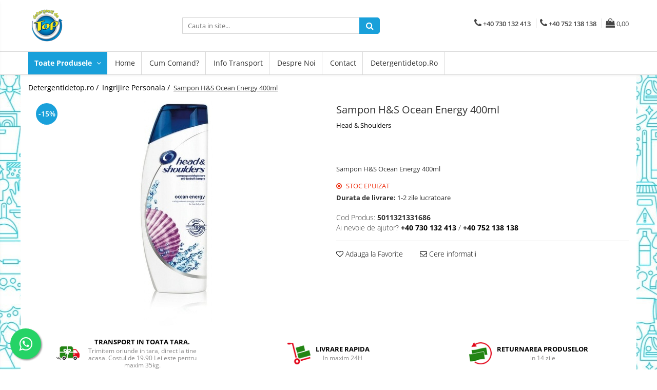

--- FILE ---
content_type: text/html; charset=UTF-8
request_url: https://www.detergentidetop.ro/ingrijire-personala-si-frumusete/sampon-hs-ocean-energy-400ml.html
body_size: 45210
content:
<!DOCTYPE html>

<html lang="ro-ro">

	<head>
		<meta charset="UTF-8">

		<script src="https://gomagcdn.ro/themes/fashion/js/lazysizes.min.js?v=93171258-4.227" async=""></script>

		<script>
			function g_js(callbk){typeof callbk === 'function' ? window.addEventListener("DOMContentLoaded", callbk, false) : false;}
		</script>

					<link rel="icon" sizes="48x48" href="https://gomagcdn.ro/domains/detergentidetop.ro/files/favicon/favicon3169.png">
			<link rel="apple-touch-icon" sizes="180x180" href="https://gomagcdn.ro/domains/detergentidetop.ro/files/favicon/favicon3169.png">
		
		<style>
			/*body.loading{overflow:hidden;}
			body.loading #wrapper{opacity: 0;visibility: hidden;}
			body #wrapper{opacity: 1;visibility: visible;transition:all .1s ease-out;}*/

			.main-header .main-menu{min-height:43px;}
			.-g-hide{visibility:hidden;opacity:0;}

					</style>
							<link rel="preload" as="image" href="https://gomagcdn.ro/domains/detergentidetop.ro/files/product/large/sampon-h-s-ocean-energy-400ml-407-573634.jpg" >
				<link rel="preconnect" href="https://gomagcdn.ro"><link rel="dns-prefetch" href="https://fonts.googleapis.com" /><link rel="dns-prefetch" href="https://fonts.gstatic.com" /><link rel="dns-prefetch" href="https://connect.facebook.net" /><link rel="dns-prefetch" href="https://www.facebook.com" /><link rel="dns-prefetch" href="https://www.googletagmanager.com" /><link rel="dns-prefetch" href="https://www.google-analytics.com" />
					<link rel="stylesheet" href="https://gomagcdn.ro/themes/fashion/css/main-min.css?v=93171258-4.227-1" data-values='{"blockScripts": "1"}'>
		
					<link rel="stylesheet" href="https://www.detergentidetop.ro/theme/default.css?v=31709655880">
		
						<link rel="stylesheet" href="https://gomagcdn.ro/themes/fashion/css/dev-style.css?v=93171258-4.227-1">
		
		
		
		<link rel="preload" href="https://gomagcdn.ro/themes/fashion/js/plugins.js?v=93171258-4.227" as="script">

		
					<link rel="preload" href="https://www.detergentidetop.ro/theme/default.js?v=31709655880" as="script">
		
		<link rel="alternate" hreflang="x-default" href="https://www.detergentidetop.ro/ingrijire-personala-si-frumusete/sampon-hs-ocean-energy-400ml.html">
		<link rel="preload" href="https://gomagcdn.ro/themes/fashion/js/dev.js?v=93171258-4.227" as="script">

							
		<meta name="expires" content="never">
		<meta name="revisit-after" content="1 days">
					<meta name="author" content="Gomag">
				<title>Sampon H&S Ocean Energy 400ml</title>


					<meta name="robots" content="index,follow" />
						
		<meta name="description" content="Sampon H&S Ocean Energy 400ml Cu minerale naturale din ocean, Formula cu Actizinc a samponului combate eficient cauza aparitiei matretii.">
		<meta class="viewport" name="viewport" content="width=device-width, initial-scale=1.0, user-scalable=no">
							<meta property="og:description" content="Sampon H&S Ocean Energy 400ml"/>
							<meta property="og:image" content="https://gomagcdn.ro/domains/detergentidetop.ro/files/product/large/sampon-h-s-ocean-energy-400ml-407-573634.jpg"/>
															<link rel="canonical" href="https://www.detergentidetop.ro/ingrijire-personala-si-frumusete/sampon-hs-ocean-energy-400ml.html" />
			<meta property="og:url" content="https://www.detergentidetop.ro/ingrijire-personala-si-frumusete/sampon-hs-ocean-energy-400ml.html"/>
						
		<meta name="distribution" content="Global">
		<meta name="owner" content="www.detergentidetop.ro">
		<meta name="publisher" content="www.detergentidetop.ro">
		<meta name="rating" content="General">
		<meta name="copyright" content="Copyright www.detergentidetop.ro 2025. All rights reserved">
		<link rel="search" href="https://www.detergentidetop.ro/opensearch.ro.xml" type="application/opensearchdescription+xml" title="Cautare"/>

		
							<script src="https://gomagcdn.ro/themes/fashion/js/jquery-2.1.4.min.js"></script>
			<script defer src="https://gomagcdn.ro/themes/fashion/js/jquery.autocomplete.js?v=20181023"></script>
			<script src="https://gomagcdn.ro/themes/fashion/js/gomag.config.js?v=93171258-4.227"></script>
			<script src="https://gomagcdn.ro/themes/fashion/js/gomag.js?v=93171258-4.227"></script>
		
													<script>
$.Gomag.bind('User/Data/AffiliateMarketing/HideTrafiLeak', function(event, data){

    $('.whatsappfloat').remove();
});
</script><meta property="fb:app_id"                       content="504771557664092" />
<meta property="og:type"                         content="product" />
<meta property="og:title"                        content="Sampon H&S Ocean Energy 400ml" />
<meta property="product:brand"                   content="Head & Shoulders" />
<meta property="product:category"                content="Ingrijire Personala" />
<meta property="product:original_price:amount"   content="21.66" />
<meta property="product:original_price:currency" content="RON" />
<meta property="product:pretax_price:amount"     content="18.41" />
<meta property="product:pretax_price:currency"   content="RON" />
<meta property="product:price:amount"            content="18.41" />
<meta property="product:price:currency"          content="RON" />
<meta property="product:shipping_cost:amount"    content="0" />
<meta property="product:shipping_cost:currency"  content="RON" />
<meta property="product:weight:value"            content="0" />
<meta property="product:weight:units"            content="kg" />
<meta property="product:shipping_weight:value"   content="0" />
<meta property="product:shipping_weight:units"   content="kg" />
<meta property="product:sale_price:amount"       content="18.41" />
<meta property="product:sale_price:currency"     content="RON" />
<meta property="product:sale_price_dates:start"  content="2025-11-16 00:00:00" />
<meta property="product:sale_price_dates:end"    content="2025-11-16 23:59:59" />
<script>
	(function(i,s,o,g,r,a,m){i['GoogleAnalyticsObject']=r;i[r]=i[r]||function(){
	(i[r].q=i[r].q||[]).push(arguments)},i[r].l=1*new Date();a=s.createElement(o),
	m=s.getElementsByTagName(o)[0];a.async=1;a.src=g;m.parentNode.insertBefore(a,m)
	})(window,document,'script','//www.google-analytics.com/analytics.js','ga');
	ga('create', 'UA-122329206-2', 'auto');  // Replace with your property ID.

	ga('require', 'ec');
</script>
<script>
	$.Gomag.bind('Product/Add/To/Cart/After/Listing', function gaProductAddToCartL(event, data){
		if(data.product !== undefined){

			var gaProduct = false;

			if(typeof(gaProducts) != 'undefined' && gaProducts[data.product.id] != undefined)
			{
				var gaProduct = gaProducts[data.product.id];
			}
			if(gaProduct == false)
			{
				gaProduct = {};
				gaProduct.id =  data.product.id ;
				gaProduct.name =  data.product.sku ;
				gaProduct.category = data.product.category;
				gaProduct.brand = data.product.brand;

				var variant = [];
				if(data.product.versions && data.product.versions != undefined && data.product.versions[data.product.id] != undefined && data.product.versions[data.product.id]['attributes'] != undefined && data.product.versions[data.product.id]['attributes'])
				{

					$.each(data.product.versions[data.product.id]['attributes'], function(i, v){
						variant.push(v.value);
					})
				}


				gaProduct.variant = variant.join(',');
			}

			gaProduct.price = data.product.price;
			gaProduct.quantity = data.product.productQuantity;

			ga('ec:addProduct', gaProduct);
			ga('ec:setAction', 'add');
			ga('send', 'event', 'UX', 'click', 'add to cart');     // Send data using an event.

			window.dataLayer = window.dataLayer || [];
			dataLayer.push({
				'event': 'addToCart',
				'ecommerce': {
					'add': {
					  'products': [gaProduct]
					}
				}
			});

        }
	})
	$.Gomag.bind('Product/Add/To/Cart/After/Details', function gaProductAddToCartD(event, data){

		if(data.product !== undefined){

			var gaProduct = false;
			if(
				typeof(gaProducts) != 'undefined'
				&&
				gaProducts[data.product.id] != undefined
			)
			{
				var gaProduct = gaProducts[data.product.id];
			}
			if(gaProduct == false)
			{

				gaProduct = {};
				gaProduct.id =  data.product.id ;
				gaProduct.name =   data.product.sku ;
				gaProduct.category = data.product.category;
				gaProduct.brand = data.product.brand;
				var variant = [];
				if(data.product.versions && data.product.versions != undefined && data.product.versions[data.product.id] != undefined && data.product.versions[data.product.id]['attributes'] != undefined && data.product.versions[data.product.id]['attributes'])
				{

					$.each(data.product.versions[data.product.id]['attributes'], function(i, v){
						variant.push(v.value);
					})
				}


				gaProduct.variant = variant.join(',');
				gaProduct.price = data.product.price;

			}
			gaProduct.quantity = data.product.productQuantity;

			ga('ec:addProduct', gaProduct);
			ga('ec:setAction', 'add');
			ga('send', 'event', 'UX', 'click', 'add to cart');     // Send data using an event.

			window.dataLayer = window.dataLayer || [];
			dataLayer.push({
			  'event': 'addToCart',
			  'ecommerce': {
				'add': {
				  'products': [gaProduct]
				}
			  }
			});
        }

	})
	 $.Gomag.bind('Product/Remove/From/Cart', function gaProductRemovedFromCart(event, data){
		var envData = $.Gomag.getEnvData();
		var products = envData.products;

		if(data.data.product !== undefined && products[data.data.product] !== undefined){


			var dataProduct = products[data.data.product];
			gaProduct = {};
			gaProduct.id =  dataProduct.id ;

			gaProduct.name =   dataProduct.sku ;
			gaProduct.category = dataProduct.category;
			gaProduct.brand = dataProduct.brand;
			gaProduct.price = dataProduct.price;

			var variant = [];
			if(dataProduct['version'] != undefined && dataProduct['version'])
			{

				$.each(dataProduct['version'], function(i, v){
					variant.push(v.value);
				})
			}


			gaProduct.variant = variant.join(',');
			gaProduct.quantity = data.data.quantity;
			ga('ec:addProduct', gaProduct);
			ga('ec:setAction', 'remove');
			ga('send', 'event', 'UX', 'click', 'remove from cart');
			window.dataLayer = window.dataLayer || [];
			dataLayer.push({
				  'event': 'removeFromCart',
				  'ecommerce': {
					'remove': {                               // 'remove' actionFieldObject measures.
					  'products': [gaProduct]
					}
				  }
				});
        }

	});

	 $.Gomag.bind('Cart/Quantity/Update', function gaCartQuantityUpdate(event, data){
		var envData = $.Gomag.getEnvData();
		var products = envData.products;
		if(!data.data.finalQuantity || !data.data.initialQuantity)
		{
			return false;
		}
		var dataProduct = products[data.data.product];
		gaProduct = {};
		gaProduct.id =  dataProduct.id ;
		gaProduct.name =   dataProduct.sku ;
		gaProduct.category = dataProduct.category;
		gaProduct.brand = dataProduct.brand;
		gaProduct.price = dataProduct.price;
		var variant = [];
		if(dataProduct['version'] != undefined && dataProduct['version'])
		{

			$.each(dataProduct['version'], function(i, v){
				variant.push(v.value);
			})
		}
		gaProduct.variant = variant.join(',');
		var type = 'addToCart';

		if(parseFloat(data.data.initialQuantity) > parseFloat(data.data.finalQuantity))
		{
			var quantity = parseFloat(data.data.initialQuantity) - parseFloat(data.data.finalQuantity);
			gaProduct.quantity = quantity;

			ga('ec:addProduct', gaProduct);
			ga('ec:setAction', 'remove');
			ga('send', 'event', 'UX', 'click', 'remove from cart');
			window.dataLayer = window.dataLayer || [];
			dataLayer.push({
				  'event': 'removeFromCart',
				  'ecommerce': {
					'remove': {                               // 'remove' actionFieldObject measures.
					  'products': [gaProduct]
					}
				  }
				});
		}
		else if(parseFloat(data.data.initialQuantity) < parseFloat(data.data.finalQuantity))
		{
			var quantity = parseFloat(data.data.finalQuantity) - parseFloat(data.data.initialQuantity);
			gaProduct.quantity = quantity;

			ga('ec:addProduct', gaProduct);
			ga('ec:setAction', 'add');
			ga('send', 'event', 'UX', 'click', 'add to cart');     // Send data using an event.

			window.dataLayer = window.dataLayer || [];
			dataLayer.push({
			  'event': 'addToCart',
			  'ecommerce': {
				'add': {
				  'products': [gaProduct]
				}
			  }
			});
		}

	});
$.Gomag.bind('Product/Box/Click', function enhancedAnalytics(queue){
		$.Gomag.asyncClickBlock(queue);
		if(
			typeof(gaProducts) != 'undefined'
			&&
			gaProducts[queue.data.product] != undefined
		)
		{
			var clickProduct = gaProducts[queue.data.product];
		}
		else
		{
			var clickProduct = {};
			var productId = queue.data.product;

			var envData = $.Gomag.getEnvData();
			var products = envData.products;

			if(products[productId] !== undefined){

				var dataProduct = products[productId];

				clickProduct.list = 'homepage';
				clickProduct.position = '0';
				clickProduct.name =  dataProduct.sku ;
				clickProduct.id = dataProduct.id;
				clickProduct.price = dataProduct.price;
				clickProduct.brand = dataProduct.brand;
				clickProduct.category = dataProduct.category;
				clickProduct.variant = '';
			}
		}
		window.dataLayer = window.dataLayer || [];

		dataLayer.push({
			'event': 'productClick',
			'ecommerce': {
			  'click': {
				'actionField': {'list': 'Search'},      // Optional list property.
				'products': [clickProduct]
			   }
			 },
			 'eventCallback': function() {
			   return false;
			 }
		  });

		ga('ec:addProduct', clickProduct);
		ga('ec:setAction', 'click', {list: 'Search'});

		  // Send click with an event, then send user to product page.
		  ga('send', 'event', 'UX', 'click', 'Results', {
			useBeacon: true,
			hitCallback: function() {
				$.Gomag.asyncClickComplete(queue);
			},
			hitCallbackFail: function()
			{
				$.Gomag.asyncClickComplete(queue);
			}
		  });
		setTimeout(function(){ $.Gomag.asyncClickComplete(queue);}, 200);
	});
</script>
<!-- Google Tag Manager -->
    <script>(function(w,d,s,l,i){w[l]=w[l]||[];w[l].push({'gtm.start':
    new Date().getTime(),event:'gtm.js'});var f=d.getElementsByTagName(s)[0],
    j=d.createElement(s),dl=l!='dataLayer'?'&l='+l:'';j.async=true;j.src=
    'https://www.googletagmanager.com/gtm.js?id='+i+dl;f.parentNode.insertBefore(j,f);
    })(window,document,'script','dataLayer','GTM-T9VWB7V3');</script>
    <!-- End Google Tag Manager --><script>
window.dataLayer = window.dataLayer || [];
window.gtag = window.gtag || function(){dataLayer.push(arguments);}
</script><script>
function gmsc(name, value)
{
	if(value != undefined && value)
	{
		var expires = new Date();
		expires.setTime(expires.getTime() + parseInt(3600*24*1000*90));
		document.cookie = encodeURIComponent(name) + "=" + encodeURIComponent(value) + '; expires='+ expires.toUTCString() + "; path=/";
	}
}
let gmqs = window.location.search;
let gmup = new URLSearchParams(gmqs);
gmsc('g_sc', gmup.get('shop_campaign'));
gmsc('shop_utm_campaign', gmup.get('utm_campaign'));
gmsc('shop_utm_medium', gmup.get('utm_medium'));
gmsc('shop_utm_source', gmup.get('utm_source'));
</script><!-- Facebook Pixel Code -->
				<script>
				!function(f,b,e,v,n,t,s){if(f.fbq)return;n=f.fbq=function(){n.callMethod?
				n.callMethod.apply(n,arguments):n.queue.push(arguments)};if(!f._fbq)f._fbq=n;
				n.push=n;n.loaded=!0;n.version="2.0";n.queue=[];t=b.createElement(e);t.async=!0;
				t.src=v;s=b.getElementsByTagName(e)[0];s.parentNode.insertBefore(t,s)}(window,
				document,"script","//connect.facebook.net/en_US/fbevents.js");

				fbq("init", "479759799159760");
				fbq("track", "PageView");</script>
				<!-- End Facebook Pixel Code -->
				<script>
				$.Gomag.bind('User/Ajax/Data/Loaded', function(event, data){
					if(data != undefined && data.data != undefined)
					{
						var eventData = data.data;
						if(eventData.facebookUserData != undefined)
						{
							$('body').append(eventData.facebookUserData);
						}
					}
				})
				</script>
				<meta name="facebook-domain-verification" content="y8ay1h6igxnpmn6tz61tk1bmx815z5" /><meta property="fb:app_id"                       content="504771557664092" />
<meta property="og:type"                         content="website" />
<meta name="google-site-verification" content="eLkKx93_v0ve4W9zTMwoJO2PhcEbvaFXUYg4B1oAgpc" />					
		
	</head>

	<body class="" style="background: url(https://gomagcdn.ro/domains/detergentidetop.ro/files/background/211534345502.jpg) top center repeat;">

		<script >
			function _addCss(url, attribute, value, loaded){
				var _s = document.createElement('link');
				_s.rel = 'stylesheet';
				_s.href = url;
				_s.type = 'text/css';
				if(attribute)
				{
					_s.setAttribute(attribute, value)
				}
				if(loaded){
					_s.onload = function(){
						var dom = document.getElementsByTagName('body')[0];
						//dom.classList.remove('loading');
					}
				}
				var _st = document.getElementsByTagName('link')[0];
				_st.parentNode.insertBefore(_s, _st);
			}
			//_addCss('https://fonts.googleapis.com/css2?family=Open+Sans:ital,wght@0,300;0,400;0,600;0,700;1,300;1,400&display=swap');
			_addCss('https://gomagcdn.ro/themes/_fonts/Open-Sans.css');

		</script>
		<script>
				/*setTimeout(
				  function()
				  {
				   document.getElementsByTagName('body')[0].classList.remove('loading');
				  }, 1000);*/
		</script>
									
<script type="application/javascript" async
src="https://static.klaviyo.com/onsite/js/klaviyo.js?company_id=XxNagi">
</script>

<script>
		!function(){if(!window.klaviyo){window._klOnsite=window._klOnsite||[];try{window.klaviyo=new Proxy({},{get:function(n,i){return"push"===i?function(){var n;(n=window._klOnsite).push.apply(n,arguments)}:function(){for(var n=arguments.length,o=new Array(n),w=0;w<n;w++)o[w]=arguments[w];var t="function"==typeof o[o.length-1]?o.pop():void 0,e=new Promise((function(n){window._klOnsite.push([i].concat(o,[function(i){t&&t(i),n(i)}]))}));return e}}})}catch(n){window.klaviyo=window.klaviyo||[],window.klaviyo.push=function(){var n;(n=window._klOnsite).push.apply(n,arguments)}}}}();
		
		$(document).ready(function(){
			$.Gomag.bind('User/Ajax/Data/Loaded', function(event, data){
				if(data != undefined && data.data != undefined && data.data)
				{
					var _ajaxDataLoaded = data.data;

					if (_ajaxDataLoaded.learnqCustomerProperties != undefined) {
						function klaviyoTrackCallback() {
							klaviyo.track("Active on Site", _ajaxDataLoaded.learnqCustomerProperties);
						}
						klaviyo.identify(_ajaxDataLoaded.learnqCustomerProperties, klaviyoTrackCallback);

					}
				}
			});
		});

</script>
					
					<div id="fb-root"></div>
						<script >
			window.fbAsyncInit = function() {
			FB.init({
			appId : '504771557664092',
			autoLogAppEvents : true,
			xfbml : true,
			version : 'v12.0'
			});
			};
			</script>
			<script async defer crossorigin="anonymous" src="https://connect.facebook.net/ro_RO/sdk.js"></script>
					
		<div id="wrapper">
			<!-- BLOCK:56ac636ae65324d2756cf55c7abb2240 start -->
<div id="_cartSummary" class="hide"></div>

<script >
	$(document).ready(function() {

		$(document).on('keypress', '.-g-input-loader', function(){
			$(this).addClass('-g-input-loading');
		})

		$.Gomag.bind('Product/Add/To/Cart/After', function(eventResponse, properties)
		{
									var data = JSON.parse(properties.data);
			$('.q-cart').html(data.quantity);
			if(parseFloat(data.quantity) > 0)
			{
				$('.q-cart').removeClass('hide');
			}
			else
			{
				$('.q-cart').addClass('hide');
			}
			$('.cartPrice').html(data.subtotal + ' ' + data.currency);
			$('.cartProductCount').html(data.quantity);


		})
		$('#_cartSummary').on('updateCart', function(event, cart) {
			var t = $(this);

			$.get('https://www.detergentidetop.ro/cart-update', {
				cart: cart
			}, function(data) {

				$('.q-cart').html(data.quantity);
				if(parseFloat(data.quantity) > 0)
				{
					$('.q-cart').removeClass('hide');
				}
				else
				{
					$('.q-cart').addClass('hide');
				}
				$('.cartPrice').html(data.subtotal + ' ' + data.currency);
				$('.cartProductCount').html(data.quantity);
			}, 'json');
			window.ga = window.ga || function() {
				(ga.q = ga.q || []).push(arguments)
			};
			ga('send', 'event', 'Buton', 'Click', 'Adauga_Cos');
		});

		if(window.gtag_report_conversion) {
			$(document).on("click", 'li.phone-m', function() {
				var phoneNo = $('li.phone-m').children( "a").attr('href');
				gtag_report_conversion(phoneNo);
			});

		}

	});
</script>



<header class="main-header container-bg clearfix" data-block="headerBlock">
	<div class="discount-tape container-h full -g-hide" id="_gomagHellobar"></div>

		
	<div class="top-head-bg container-h full">

		<div class="top-head container-h">
			<div class="row">
				<div class="col-md-3 col-sm-3 col-xs-5 logo-h">
					
	<a href="https://www.detergentidetop.ro" id="logo" data-pageId="2">
		<img src="https://gomagcdn.ro/domains/detergentidetop.ro/files/company/logo1296.png" fetchpriority="high" class="img-responsive" alt="https://www.detergentidetop.ro/" title="https://www.detergentidetop.ro/" width="200" height="50" style="width:auto;">
	</a>
				</div>
				<div class="col-md-4 col-sm-4 col-xs-7 main search-form-box">
					
<form name="search-form" class="search-form" action="https://www.detergentidetop.ro/produse" id="_searchFormMainHeader">

	<input id="_autocompleteSearchMainHeader" name="c" class="input-placeholder -g-input-loader" type="text" placeholder="Cauta in site..." aria-label="Search"  value="">
	<button id="_doSearch" class="search-button" aria-hidden="true">
		<i class="fa fa-search" aria-hidden="true"></i>
	</button>

				<script >
			$(document).ready(function() {

				$('#_autocompleteSearchMainHeader').autocomplete({
					serviceUrl: 'https://www.detergentidetop.ro/autocomplete',
					minChars: 2,
					deferRequestBy: 700,
					appendTo: '#_searchFormMainHeader',
					width: parseInt($('#_doSearch').offset().left) - parseInt($('#_autocompleteSearchMainHeader').offset().left),
					formatResult: function(suggestion, currentValue) {
						return suggestion.value;
					},
					onSelect: function(suggestion) {
						$(this).val(suggestion.data);
					},
					onSearchComplete: function(suggestion) {
						$(this).removeClass('-g-input-loading');
					}
				});
				$(document).on('click', '#_doSearch', function(e){
					e.preventDefault();
					if($('#_autocompleteSearchMainHeader').val() != '')
					{
						$('#_searchFormMainHeader').submit();
					}
				})
			});
		</script>
	

</form>
				</div>
				<div class="col-md-5 col-sm-5 acount-section">
					
<ul>
	<li class="search-m hide">
		<a href="#" class="-g-no-url" aria-label="Cauta in site..." data-pageId="">
			<i class="fa fa-search search-open" aria-hidden="true"></i>
			<i style="display:none" class="fa fa-times search-close" aria-hidden="true"></i>
		</a>
	</li>
	<li class="-g-user-icon -g-user-icon-empty">
			
	</li>
	
				<li class="contact-header">
			<a href="tel:+40 730 132 413" aria-label="Contacteaza-ne" data-pageId="3">
				<i class="fa fa-phone" aria-hidden="true"></i>
									<span class="count-phone">1</span>
								<span>+40 730 132 413</span>
			</a>
		</li>
				<li class="contact-header -g-contact-phone2">
			<a href="tel:+40 752 138 138" aria-label="Contacteaza-ne" data-pageId="3">
				<i class="fa fa-phone" aria-hidden="true"></i>
				<span class="count-phone">2</span>
				<span>+40 752 138 138</span>
			</a>
		</li>
		<li class="wishlist-header hide">
		<a href="https://www.detergentidetop.ro/wishlist" aria-label="Wishlist" data-pageId="28">
			<span class="-g-wishlist-product-count -g-hide"></span>
			<i class="fa fa-heart-o" aria-hidden="true"></i>
			<span class="">Favorite</span>
		</a>
	</li>
	<li class="cart-header-btn cart">
		<a class="cart-drop _showCartHeader" href="https://www.detergentidetop.ro/cos-de-cumparaturi" aria-label="Cos de cumparaturi">
			<span class="q-cart hide">0</span>
			<i class="fa fa-shopping-bag" aria-hidden="true"></i>
			<span class="count cartPrice">0,00
				
			</span>
		</a>
					<div class="cart-dd  _cartShow cart-closed"></div>
			</li>

	</ul>

	<script>
		$(document).ready(function() {
			//Cart
							$('.cart').mouseenter(function() {
					$.Gomag.showCartSummary('div._cartShow');
				}).mouseleave(function() {
					$.Gomag.hideCartSummary('div._cartShow');
					$('div._cartShow').removeClass('cart-open');
				});
						$(document).on('click', '.dropdown-toggle', function() {
				window.location = $(this).attr('href');
			})
		})
	</script>

				</div>
			</div>
		</div>
	</div>


<div id="navigation">
	<nav id="main-menu" class="main-menu container-h full clearfix">
		<a href="#" class="menu-trg -g-no-url" title="Produse">
			<span>&nbsp;</span>
		</a>
		
<div class="container-h nav-menu-hh clearfix">

	<!-- BASE MENU -->
	<ul class="
			nav-menu base-menu
			
			
		">

		<li class="all-product-button menu-drop">
			<a class="" href="#mm-2">Toate Produsele <i class="fa fa-angle-down"></i></a>
			<div class="menu-dd">
				

	<ul class="FH">
			
		<li class="ifDrop __GomagMM ">
							<a
					href="https://www.detergentidetop.ro/ingrijire-casa"
					class="  "
					rel="  "
					
					title="Ingrijire Casa"
					data-Gomag='{"image":"https:\/\/gomagcdn.ro\/domains\/detergentidetop.ro\/files\/category\/original\/ingrijire-casa-8559.jpg"}'
					data-block-name="mainMenuD0"
					data-pageId= "10"
					data-block="mainMenuD">
											<span class="list">Ingrijire Casa</span>
						<i class="fa fa-angle-right"></i>
				</a>

										<ul class="drop-list clearfix w100">
															<li class="image">
																	</li>
																																						<li class="fl">
										<div class="col">
											<p class="title">
												<a
												href="https://www.detergentidetop.ro/ingrijire-casa"
												class="title    "
												rel="  "
												
												title="Detergenti Rufe"
												data-Gomag='{"image":"https:\/\/gomagcdn.ro\/domains\/detergentidetop.ro\/files\/category\/original\/ingrijire-casa-8559.jpg"}'
												data-block-name="mainMenuD1"
												data-block="mainMenuD"
												data-pageId= "10"
												>
																										Detergenti Rufe
												</a>
											</p>
																																															<a
														href="https://www.detergentidetop.ro/pudra"
														rel="  "
														
														title="Detergenti Pudra"
														class="    "
														data-Gomag='{"image":"https:\/\/gomagcdn.ro\/domains\/detergentidetop.ro\/files\/category\/original\/detergent-lichid-sau-pudra2652.jpg"}'
														data-block-name="mainMenuD2"
														data-block="mainMenuD"
														data-pageId="1"
													>
																												<i class="fa fa-angle-right"></i>
														<span>Detergenti Pudra</span>
													</a>
																									<a
														href="https://www.detergentidetop.ro/lichid"
														rel="  "
														
														title="Detergent Lichid"
														class="    "
														data-Gomag='{"image":"https:\/\/gomagcdn.ro\/domains\/detergentidetop.ro\/files\/category\/original\/res_48887eb2b8970bd1decadb61a07b4c618586.webp"}'
														data-block-name="mainMenuD2"
														data-block="mainMenuD"
														data-pageId="5"
													>
																												<i class="fa fa-angle-right"></i>
														<span>Detergent Lichid</span>
													</a>
																							
										</div>
									</li>
																																<li class="fl">
										<div class="col">
											<p class="title">
												<a
												href="https://www.detergentidetop.ro/balsam-de-rufe"
												class="title    "
												rel="  "
												
												title="Balsam De Rufe"
												data-Gomag='{"image":"https:\/\/gomagcdn.ro\/domains\/detergentidetop.ro\/files\/category\/original\/lenor-2-5313.png"}'
												data-block-name="mainMenuD1"
												data-block="mainMenuD"
												data-pageId= "4"
												>
																										Balsam De Rufe
												</a>
											</p>
																						
										</div>
									</li>
																																<li class="fl">
										<div class="col">
											<p class="title">
												<a
												href="https://www.detergentidetop.ro/detergenti-pentru-curatenie"
												class="title    "
												rel="  "
												
												title="Detergenti Curatenie Casa"
												data-Gomag='{"image":"https:\/\/gomagcdn.ro\/domains\/detergentidetop.ro\/files\/category\/original\/prest-lux-servicii-curatenie-zalau-1802-1-93056964.jpg"}'
												data-block-name="mainMenuD1"
												data-block="mainMenuD"
												data-pageId= "11"
												>
																										Detergenti Curatenie Casa
												</a>
											</p>
																																															<a
														href="https://www.detergentidetop.ro/sano-detergent-pardoseli"
														rel="  "
														
														title="Sano Detergent Pardoseli"
														class="    "
														data-Gomag=''
														data-block-name="mainMenuD2"
														data-block="mainMenuD"
														data-pageId="34"
													>
																												<i class="fa fa-angle-right"></i>
														<span>Sano Detergent Pardoseli</span>
													</a>
																									<a
														href="https://www.detergentidetop.ro/asevi-pardoseli"
														rel="  "
														
														title="Asevi Pardoseli"
														class="    "
														data-Gomag=''
														data-block-name="mainMenuD2"
														data-block="mainMenuD"
														data-pageId="34"
													>
																												<i class="fa fa-angle-right"></i>
														<span>Asevi Pardoseli</span>
													</a>
																							
										</div>
									</li>
																																<li class="fl">
										<div class="col">
											<p class="title">
												<a
												href="https://www.detergentidetop.ro/produse-pentru-baie"
												class="title    "
												rel="  "
												
												title="Produse Pentru Baie"
												data-Gomag='{"image":"https:\/\/gomagcdn.ro\/domains\/detergentidetop.ro\/files\/category\/original\/ghiduri-baie5572.jpg"}'
												data-block-name="mainMenuD1"
												data-block="mainMenuD"
												data-pageId= "47"
												>
																										Produse Pentru Baie
												</a>
											</p>
																						
										</div>
									</li>
																																<li class="fl">
										<div class="col">
											<p class="title">
												<a
												href="https://www.detergentidetop.ro/produse-pentru-bucatarie"
												class="title    "
												rel="  "
												
												title="Produse Pentru Bucatarie"
												data-Gomag='{"image":"https:\/\/gomagcdn.ro\/domains\/detergentidetop.ro\/files\/category\/original\/kitchen-ideas-calderone-kitchen-006-15839603348251.jpg"}'
												data-block-name="mainMenuD1"
												data-block="mainMenuD"
												data-pageId= "48"
												>
																										Produse Pentru Bucatarie
												</a>
											</p>
																						
										</div>
									</li>
																																<li class="fl">
										<div class="col">
											<p class="title">
												<a
												href="https://www.detergentidetop.ro/detergenti-pentru-curatenie"
												class="title    "
												rel="  "
												
												title="Detergenti Curatenie Casa"
												data-Gomag='{"image":"https:\/\/gomagcdn.ro\/domains\/detergentidetop.ro\/files\/category\/original\/prest-lux-servicii-curatenie-zalau-1802-1-93056964.jpg"}'
												data-block-name="mainMenuD1"
												data-block="mainMenuD"
												data-pageId= "80"
												>
																										Detergenti Curatenie Casa
												</a>
											</p>
																																															<a
														href="https://www.detergentidetop.ro/detergent-pardoseli"
														rel="  "
														
														title="Detergent Pardoseli"
														class="    "
														data-Gomag=''
														data-block-name="mainMenuD2"
														data-block="mainMenuD"
														data-pageId="10"
													>
																												<i class="fa fa-angle-right"></i>
														<span>Detergent Pardoseli</span>
													</a>
																									<a
														href="https://www.detergentidetop.ro/detergent-geamuri"
														rel="  "
														
														title="Detergent Geamuri"
														class="    "
														data-Gomag=''
														data-block-name="mainMenuD2"
														data-block="mainMenuD"
														data-pageId="10"
													>
																												<i class="fa fa-angle-right"></i>
														<span>Detergent Geamuri</span>
													</a>
																									<a
														href="https://www.detergentidetop.ro/detergent-mobila"
														rel="  "
														
														title="Detergent Mobila"
														class="    "
														data-Gomag=''
														data-block-name="mainMenuD2"
														data-block="mainMenuD"
														data-pageId="10"
													>
																												<i class="fa fa-angle-right"></i>
														<span>Detergent Mobila</span>
													</a>
																							
										</div>
									</li>
																																<li class="fl">
										<div class="col">
											<p class="title">
												<a
												href="https://www.detergentidetop.ro/detergenti-de-haine"
												class="title    "
												rel="  "
												
												title="Detergenti De Haine"
												data-Gomag='{"image":"https:\/\/gomagcdn.ro\/domains\/detergentidetop.ro\/files\/category\/original\/media-140991789281506000-2-3956.jpg"}'
												data-block-name="mainMenuD1"
												data-block="mainMenuD"
												data-pageId= "80"
												>
																										Detergenti De Haine
												</a>
											</p>
																																															<a
														href="https://www.detergentidetop.ro/detergent-capsule"
														rel="  "
														
														title="Detergent Capsule"
														class="    "
														data-Gomag='{"image":"https:\/\/gomagcdn.ro\/domains\/detergentidetop.ro\/files\/category\/original\/Ariel_dose_capsule9072.jpg"}'
														data-block-name="mainMenuD2"
														data-block="mainMenuD"
														data-pageId="10"
													>
																												<i class="fa fa-angle-right"></i>
														<span>Detergent Capsule</span>
													</a>
																									<a
														href="https://www.detergentidetop.ro/detergent-pentru-pete"
														rel="  "
														
														title="Detergent Pentru Pete"
														class="    "
														data-Gomag='{"image":"https:\/\/gomagcdn.ro\/domains\/detergentidetop.ro\/files\/category\/original\/41KpVaE6tL2597.jpg"}'
														data-block-name="mainMenuD2"
														data-block="mainMenuD"
														data-pageId="10"
													>
																												<i class="fa fa-angle-right"></i>
														<span>Detergent Pentru Pete</span>
													</a>
																									<a
														href="https://www.detergentidetop.ro/detergent-ariel"
														rel="  "
														
														title="Detergent Ariel"
														class="    "
														data-Gomag=''
														data-block-name="mainMenuD2"
														data-block="mainMenuD"
														data-pageId="10"
													>
																												<i class="fa fa-angle-right"></i>
														<span>Detergent Ariel</span>
													</a>
																							
										</div>
									</li>
																																<li class="fl">
										<div class="col">
											<p class="title">
												<a
												href="https://www.detergentidetop.ro/balsam-de-rufe"
												class="title    "
												rel="  "
												
												title="Balsam De Rufe"
												data-Gomag='{"image":"https:\/\/gomagcdn.ro\/domains\/detergentidetop.ro\/files\/category\/original\/lenor-2-5313.png"}'
												data-block-name="mainMenuD1"
												data-block="mainMenuD"
												data-pageId= "80"
												>
																										Balsam De Rufe
												</a>
											</p>
																																															<a
														href="https://www.detergentidetop.ro/semana-balsam-rufe"
														rel="  "
														
														title="Semana Balsam Rufe"
														class="    "
														data-Gomag=''
														data-block-name="mainMenuD2"
														data-block="mainMenuD"
														data-pageId="10"
													>
																												<i class="fa fa-angle-right"></i>
														<span>Semana Balsam Rufe</span>
													</a>
																									<a
														href="https://www.detergentidetop.ro/sano-maxima-balsam"
														rel="  "
														
														title="Sano Maxima Balsam"
														class="    "
														data-Gomag=''
														data-block-name="mainMenuD2"
														data-block="mainMenuD"
														data-pageId="10"
													>
																												<i class="fa fa-angle-right"></i>
														<span>Sano Maxima Balsam</span>
													</a>
																							
										</div>
									</li>
																																<li class="fl">
										<div class="col">
											<p class="title">
												<a
												href="https://www.detergentidetop.ro/pachete-produse-curatenie"
												class="title    "
												rel="  "
												
												title="Pachete Produse Curatenie"
												data-Gomag='{"image":"https:\/\/gomagcdn.ro\/domains\/detergentidetop.ro\/files\/category\/original\/pachet-pentru-curatenie-ariel-sano-274-35244932.webp"}'
												data-block-name="mainMenuD1"
												data-block="mainMenuD"
												data-pageId= "80"
												>
																										Pachete Produse Curatenie
												</a>
											</p>
																						
										</div>
									</li>
																																<li class="fl">
										<div class="col">
											<p class="title">
												<a
												href="https://www.detergentidetop.ro/produse-pentru-baie"
												class="title    "
												rel="  "
												
												title="Produse Pentru Baie"
												data-Gomag='{"image":"https:\/\/gomagcdn.ro\/domains\/detergentidetop.ro\/files\/category\/original\/ghiduri-baie5572.jpg"}'
												data-block-name="mainMenuD1"
												data-block="mainMenuD"
												data-pageId= "80"
												>
																										Produse Pentru Baie
												</a>
											</p>
																																															<a
														href="https://www.detergentidetop.ro/duck-wc"
														rel="  "
														
														title="Duck WC"
														class="    "
														data-Gomag=''
														data-block-name="mainMenuD2"
														data-block="mainMenuD"
														data-pageId="10"
													>
																												<i class="fa fa-angle-right"></i>
														<span>Duck WC</span>
													</a>
																									<a
														href="https://www.detergentidetop.ro/odorizant-wc-bref"
														rel="  "
														
														title="Odorizant WC Bref"
														class="    "
														data-Gomag=''
														data-block-name="mainMenuD2"
														data-block="mainMenuD"
														data-pageId="10"
													>
																												<i class="fa fa-angle-right"></i>
														<span>Odorizant WC Bref</span>
													</a>
																									<a
														href="https://www.detergentidetop.ro/odorizant-vas-wc"
														rel="  "
														
														title="Odorizant Vas WC"
														class="    "
														data-Gomag=''
														data-block-name="mainMenuD2"
														data-block="mainMenuD"
														data-pageId="10"
													>
																												<i class="fa fa-angle-right"></i>
														<span>Odorizant Vas WC</span>
													</a>
																									<a
														href="https://www.detergentidetop.ro/odorizant-bazin-wc"
														rel="  "
														
														title="Odorizant Bazin WC"
														class="    "
														data-Gomag=''
														data-block-name="mainMenuD2"
														data-block="mainMenuD"
														data-pageId="10"
													>
																												<i class="fa fa-angle-right"></i>
														<span>Odorizant Bazin WC</span>
													</a>
																									<a
														href="https://www.detergentidetop.ro/cantar"
														rel="  "
														
														title="Cantar"
														class="    "
														data-Gomag=''
														data-block-name="mainMenuD2"
														data-block="mainMenuD"
														data-pageId="10"
													>
																												<i class="fa fa-angle-right"></i>
														<span>Cantar</span>
													</a>
																							
										</div>
									</li>
																																<li class="fl">
										<div class="col">
											<p class="title">
												<a
												href="https://www.detergentidetop.ro/produse-pentru-bucatarie"
												class="title    "
												rel="  "
												
												title="Produse Pentru Bucatarie"
												data-Gomag='{"image":"https:\/\/gomagcdn.ro\/domains\/detergentidetop.ro\/files\/category\/original\/kitchen-ideas-calderone-kitchen-006-15839603348251.jpg"}'
												data-block-name="mainMenuD1"
												data-block="mainMenuD"
												data-pageId= "80"
												>
																										Produse Pentru Bucatarie
												</a>
											</p>
																																															<a
														href="https://www.detergentidetop.ro/detergent-vase-pentru-masina"
														rel="  "
														
														title="Detergent Vase Pentru Masina"
														class="    "
														data-Gomag=''
														data-block-name="mainMenuD2"
														data-block="mainMenuD"
														data-pageId="10"
													>
																												<i class="fa fa-angle-right"></i>
														<span>Detergent Vase Pentru Masina</span>
													</a>
																									<a
														href="https://www.detergentidetop.ro/detergent-vase-manual"
														rel="  "
														
														title="Detergent Vase Manual"
														class="    "
														data-Gomag=''
														data-block-name="mainMenuD2"
														data-block="mainMenuD"
														data-pageId="10"
													>
																												<i class="fa fa-angle-right"></i>
														<span>Detergent Vase Manual</span>
													</a>
																									<a
														href="https://www.detergentidetop.ro/solutie-clatire-vase"
														rel="  "
														
														title="Solutie Clatire Vase"
														class="    "
														data-Gomag=''
														data-block-name="mainMenuD2"
														data-block="mainMenuD"
														data-pageId="10"
													>
																												<i class="fa fa-angle-right"></i>
														<span>Solutie Clatire Vase</span>
													</a>
																									<a
														href="https://www.detergentidetop.ro/sare-masina-de-spalat"
														rel="  "
														
														title="Sare Masina De Spalat"
														class="    "
														data-Gomag=''
														data-block-name="mainMenuD2"
														data-block="mainMenuD"
														data-pageId="10"
													>
																												<i class="fa fa-angle-right"></i>
														<span>Sare Masina De Spalat</span>
													</a>
																									<a
														href="https://www.detergentidetop.ro/folie-si-pungi-alimentare"
														rel="  "
														
														title="Folie Si Pungi Alimentare"
														class="    "
														data-Gomag=''
														data-block-name="mainMenuD2"
														data-block="mainMenuD"
														data-pageId="10"
													>
																												<i class="fa fa-angle-right"></i>
														<span>Folie Si Pungi Alimentare</span>
													</a>
																									<a
														href="https://www.detergentidetop.ro/lavete"
														rel="  "
														
														title="Lavete Si Bureti"
														class="    "
														data-Gomag=''
														data-block-name="mainMenuD2"
														data-block="mainMenuD"
														data-pageId="10"
													>
																												<i class="fa fa-angle-right"></i>
														<span>Lavete Si Bureti</span>
													</a>
																									<a
														href="https://www.detergentidetop.ro/detergent-pentru-intretinere"
														rel="  "
														
														title="Curatenie Bucatarie"
														class="    "
														data-Gomag=''
														data-block-name="mainMenuD2"
														data-block="mainMenuD"
														data-pageId="10"
													>
																												<i class="fa fa-angle-right"></i>
														<span>Curatenie Bucatarie</span>
													</a>
																									<a
														href="https://www.detergentidetop.ro/pungi-ambalare-saci-menajeri"
														rel="  "
														
														title="Pungi Ambalare / Saci Menajeri"
														class="    "
														data-Gomag=''
														data-block-name="mainMenuD2"
														data-block="mainMenuD"
														data-pageId="10"
													>
																												<i class="fa fa-angle-right"></i>
														<span>Pungi Ambalare / Saci Menajeri</span>
													</a>
																									<a
														href="https://www.detergentidetop.ro/vase-bucatarie"
														rel="  "
														
														title="Vase Si Accesorii"
														class="    "
														data-Gomag=''
														data-block-name="mainMenuD2"
														data-block="mainMenuD"
														data-pageId="10"
													>
																												<i class="fa fa-angle-right"></i>
														<span>Vase Si Accesorii</span>
													</a>
																									<a
														href="https://www.detergentidetop.ro/diverse-pentru-bucatarie"
														rel="  "
														
														title="Diverse pentru bucatarie"
														class="    "
														data-Gomag=''
														data-block-name="mainMenuD2"
														data-block="mainMenuD"
														data-pageId="10"
													>
																												<i class="fa fa-angle-right"></i>
														<span>Diverse pentru bucatarie</span>
													</a>
																							
										</div>
									</li>
																																<li class="fl">
										<div class="col">
											<p class="title">
												<a
												href="https://www.detergentidetop.ro/igiena-si-dezinfectie"
												class="title    "
												rel="  "
												
												title="Igiena si Dezinfectie"
												data-Gomag='{"image":"https:\/\/gomagcdn.ro\/domains\/detergentidetop.ro\/files\/category\/original\/trgttrt3709.png"}'
												data-block-name="mainMenuD1"
												data-block="mainMenuD"
												data-pageId= "80"
												>
																										Igiena si Dezinfectie
												</a>
											</p>
																																															<a
														href="https://www.detergentidetop.ro/cif-spray-baie"
														rel="  "
														
														title="Cif Spray Baie"
														class="    "
														data-Gomag=''
														data-block-name="mainMenuD2"
														data-block="mainMenuD"
														data-pageId="10"
													>
																												<i class="fa fa-angle-right"></i>
														<span>Cif Spray Baie</span>
													</a>
																									<a
														href="https://www.detergentidetop.ro/detartrant-wc"
														rel="  "
														
														title="Detartrant WC"
														class="    "
														data-Gomag=''
														data-block-name="mainMenuD2"
														data-block="mainMenuD"
														data-pageId="10"
													>
																												<i class="fa fa-angle-right"></i>
														<span>Detartrant WC</span>
													</a>
																									<a
														href="https://www.detergentidetop.ro/dezinfectant-baie"
														rel="  "
														
														title="Dezinfectant Baie"
														class="    "
														data-Gomag=''
														data-block-name="mainMenuD2"
														data-block="mainMenuD"
														data-pageId="10"
													>
																												<i class="fa fa-angle-right"></i>
														<span>Dezinfectant Baie</span>
													</a>
																									<a
														href="https://www.detergentidetop.ro/dezinfectant-bucatarie"
														rel="  "
														
														title="Dezinfectant Bucatarie"
														class="    "
														data-Gomag=''
														data-block-name="mainMenuD2"
														data-block="mainMenuD"
														data-pageId="10"
													>
																												<i class="fa fa-angle-right"></i>
														<span>Dezinfectant Bucatarie</span>
													</a>
																									<a
														href="https://www.detergentidetop.ro/dezinfectant-sano"
														rel="  "
														
														title="Dezinfectant Sano"
														class="    "
														data-Gomag=''
														data-block-name="mainMenuD2"
														data-block="mainMenuD"
														data-pageId="10"
													>
																												<i class="fa fa-angle-right"></i>
														<span>Dezinfectant Sano</span>
													</a>
																									<a
														href="https://www.detergentidetop.ro/domestos-verde"
														rel="  "
														
														title="Domestos Verde"
														class="    "
														data-Gomag=''
														data-block-name="mainMenuD2"
														data-block="mainMenuD"
														data-pageId="10"
													>
																												<i class="fa fa-angle-right"></i>
														<span>Domestos Verde</span>
													</a>
																									<a
														href="https://www.detergentidetop.ro/domestos-wc"
														rel="  "
														
														title="Domestos WC"
														class="    "
														data-Gomag=''
														data-block-name="mainMenuD2"
														data-block="mainMenuD"
														data-pageId="10"
													>
																												<i class="fa fa-angle-right"></i>
														<span>Domestos WC</span>
													</a>
																									<a
														href="https://www.detergentidetop.ro/gel-antibacterian"
														rel="  "
														
														title="Gel Antibacterian"
														class="    "
														data-Gomag=''
														data-block-name="mainMenuD2"
														data-block="mainMenuD"
														data-pageId="10"
													>
																												<i class="fa fa-angle-right"></i>
														<span>Gel Antibacterian</span>
													</a>
																									<a
														href="https://www.detergentidetop.ro/igienol-dezinfectant"
														rel="  "
														
														title="Igienol Dezinfectant"
														class="    "
														data-Gomag=''
														data-block-name="mainMenuD2"
														data-block="mainMenuD"
														data-pageId="10"
													>
																												<i class="fa fa-angle-right"></i>
														<span>Igienol Dezinfectant</span>
													</a>
																									<a
														href="https://www.detergentidetop.ro/produse-curatenie-baie"
														rel="  "
														
														title="Produse Curatenie Baie"
														class="    "
														data-Gomag=''
														data-block-name="mainMenuD2"
														data-block="mainMenuD"
														data-pageId="10"
													>
																												<i class="fa fa-angle-right"></i>
														<span>Produse Curatenie Baie</span>
													</a>
																									<a
														href="https://www.detergentidetop.ro/produse-sano-baie"
														rel="  "
														
														title="Produse Sano Baie"
														class="    "
														data-Gomag=''
														data-block-name="mainMenuD2"
														data-block="mainMenuD"
														data-pageId="10"
													>
																												<i class="fa fa-angle-right"></i>
														<span>Produse Sano Baie</span>
													</a>
																									<a
														href="https://www.detergentidetop.ro/sanytol-dezinfectant"
														rel="  "
														
														title="Sanytol Dezinfectant"
														class="    "
														data-Gomag=''
														data-block-name="mainMenuD2"
														data-block="mainMenuD"
														data-pageId="10"
													>
																												<i class="fa fa-angle-right"></i>
														<span>Sanytol Dezinfectant</span>
													</a>
																							
										</div>
									</li>
																																<li class="fl">
										<div class="col">
											<p class="title">
												<a
												href="https://www.detergentidetop.ro/hartie-igienica-77"
												class="title    "
												rel="  "
												
												title="Hartie Igienica"
												data-Gomag='{"image":"https:\/\/gomagcdn.ro\/domains\/detergentidetop.ro\/files\/category\/original\/hartie-igienica-jumbo-celuloza4085.jpg"}'
												data-block-name="mainMenuD1"
												data-block="mainMenuD"
												data-pageId= "80"
												>
																										Hartie Igienica
												</a>
											</p>
																						
										</div>
									</li>
																																<li class="fl">
										<div class="col">
											<p class="title">
												<a
												href="https://www.detergentidetop.ro/brosoape-de-hartie-si-servetele"
												class="title    "
												rel="  "
												
												title="Prosoape De Hartie Si Servetele"
												data-Gomag='{"image":"https:\/\/gomagcdn.ro\/domains\/detergentidetop.ro\/files\/category\/original\/res_9aaf03ce74fc03be0fa756b96a1482d24790.jpg"}'
												data-block-name="mainMenuD1"
												data-block="mainMenuD"
												data-pageId= "80"
												>
																										Prosoape De Hartie Si Servetele
												</a>
											</p>
																																															<a
														href="https://www.detergentidetop.ro/prosoape-de-hartie"
														rel="  "
														
														title="Prosoape de Hartie"
														class="    "
														data-Gomag=''
														data-block-name="mainMenuD2"
														data-block="mainMenuD"
														data-pageId="10"
													>
																												<i class="fa fa-angle-right"></i>
														<span>Prosoape de Hartie</span>
													</a>
																							
										</div>
									</li>
																																<li class="fl">
										<div class="col">
											<p class="title">
												<a
												href="https://www.detergentidetop.ro/odorizant-camera-profesional"
												class="title    "
												rel="  "
												
												title="Odorizant Camera Profesional"
												data-Gomag='{"image":"https:\/\/gomagcdn.ro\/domains\/detergentidetop.ro\/files\/category\/original\/grg9947.jpg"}'
												data-block-name="mainMenuD1"
												data-block="mainMenuD"
												data-pageId= "80"
												>
																										Odorizant Camera Profesional
												</a>
											</p>
																																															<a
														href="https://www.detergentidetop.ro/odorizant-camera-electric"
														rel="  "
														
														title="Odorizant Camera Electric"
														class="    "
														data-Gomag=''
														data-block-name="mainMenuD2"
														data-block="mainMenuD"
														data-pageId="10"
													>
																												<i class="fa fa-angle-right"></i>
														<span>Odorizant Camera Electric</span>
													</a>
																									<a
														href="https://www.detergentidetop.ro/odorizant-camera-air-wick"
														rel="  "
														
														title="Odorizant Camera Air Wick"
														class="    "
														data-Gomag=''
														data-block-name="mainMenuD2"
														data-block="mainMenuD"
														data-pageId="10"
													>
																												<i class="fa fa-angle-right"></i>
														<span>Odorizant Camera Air Wick</span>
													</a>
																									<a
														href="https://www.detergentidetop.ro/odorizant-camera-cu-betisoare"
														rel="  "
														
														title="Odorizant Camera cu Betisoare"
														class="    "
														data-Gomag=''
														data-block-name="mainMenuD2"
														data-block="mainMenuD"
														data-pageId="10"
													>
																												<i class="fa fa-angle-right"></i>
														<span>Odorizant Camera cu Betisoare</span>
													</a>
																									<a
														href="https://www.detergentidetop.ro/odorizant-camera-electric-profesional"
														rel="  "
														
														title="Odorizant Camera Electric Profesional"
														class="    "
														data-Gomag=''
														data-block-name="mainMenuD2"
														data-block="mainMenuD"
														data-pageId="10"
													>
																												<i class="fa fa-angle-right"></i>
														<span>Odorizant Camera Electric Profesional</span>
													</a>
																									<a
														href="https://www.detergentidetop.ro/odorizant-camera-ambi-pur"
														rel="  "
														
														title="Odorizant Camera Ambi Pur"
														class="    "
														data-Gomag=''
														data-block-name="mainMenuD2"
														data-block="mainMenuD"
														data-pageId="10"
													>
																												<i class="fa fa-angle-right"></i>
														<span>Odorizant Camera Ambi Pur</span>
													</a>
																									<a
														href="https://www.detergentidetop.ro/rezerva-odorizant-camera"
														rel="  "
														
														title="Rezerva Odorizant Camera"
														class="    "
														data-Gomag=''
														data-block-name="mainMenuD2"
														data-block="mainMenuD"
														data-pageId="10"
													>
																												<i class="fa fa-angle-right"></i>
														<span>Rezerva Odorizant Camera</span>
													</a>
																									<a
														href="https://www.detergentidetop.ro/rezerva-odorizant-camera-glade"
														rel="  "
														
														title="Rezerva Odorizant Camera Glade"
														class="    "
														data-Gomag=''
														data-block-name="mainMenuD2"
														data-block="mainMenuD"
														data-pageId="10"
													>
																												<i class="fa fa-angle-right"></i>
														<span>Rezerva Odorizant Camera Glade</span>
													</a>
																									<a
														href="https://www.detergentidetop.ro/rezerva-odorizant-camera-air-wick"
														rel="  "
														
														title="Rezerva Odorizant Camera Air Wick"
														class="    "
														data-Gomag=''
														data-block-name="mainMenuD2"
														data-block="mainMenuD"
														data-pageId="10"
													>
																												<i class="fa fa-angle-right"></i>
														<span>Rezerva Odorizant Camera Air Wick</span>
													</a>
																							
										</div>
									</li>
																													</ul>
									
		</li>
		
		<li class="ifDrop __GomagMM ">
							<a
					href="https://www.detergentidetop.ro/ingrijire-bebelusi"
					class="  "
					rel="  "
					
					title="Ingrijire Bebelusi"
					data-Gomag='{"image":"https:\/\/gomagcdn.ro\/domains\/detergentidetop.ro\/files\/category\/original\/ingrijire-bebelusi-detergentidetop-4536.jpg"}'
					data-block-name="mainMenuD0"
					data-pageId= "6"
					data-block="mainMenuD">
											<span class="list">Ingrijire Bebelusi</span>
						<i class="fa fa-angle-right"></i>
				</a>

										<ul class="drop-list clearfix w100">
															<li class="image">
																	</li>
																																						<li class="fl">
										<div class="col">
											<p class="title">
												<a
												href="https://www.detergentidetop.ro/servetele-umede-bebelusi"
												class="title    "
												rel="  "
												
												title="Servetele Umede Bebelusi"
												data-Gomag='{"image":"https:\/\/gomagcdn.ro\/domains\/detergentidetop.ro\/files\/category\/original\/Servetele_umede_Sensitive,_52_buc,_Pampers6181.jpg"}'
												data-block-name="mainMenuD1"
												data-block="mainMenuD"
												data-pageId= "32"
												>
																										Servetele Umede Bebelusi
												</a>
											</p>
																						
										</div>
									</li>
																																<li class="fl">
										<div class="col">
											<p class="title">
												<a
												href="https://www.detergentidetop.ro/suplimente-bebelusi"
												class="title    "
												rel="  "
												
												title="Suplimente Bebelusi"
												data-Gomag='{"image":"https:\/\/gomagcdn.ro\/domains\/detergentidetop.ro\/files\/category\/original\/suplimentele-de-vitamine-si-minerale-la-copii-cum-si-cand-se-administreaza-fierul-calciul-si-vitamina-d-la-bebelusi-692x3768849.jpg"}'
												data-block-name="mainMenuD1"
												data-block="mainMenuD"
												data-pageId= "33"
												>
																										Suplimente Bebelusi
												</a>
											</p>
																						
										</div>
									</li>
																																<li class="fl">
										<div class="col">
											<p class="title">
												<a
												href="https://www.detergentidetop.ro/lenjerii"
												class="title    "
												rel="  "
												
												title="Lenjerii"
												data-Gomag='{"image":"https:\/\/gomagcdn.ro\/domains\/detergentidetop.ro\/files\/category\/original\/nou-75-600x600-1-4259.jpg"}'
												data-block-name="mainMenuD1"
												data-block="mainMenuD"
												data-pageId= "18"
												>
																										Lenjerii
												</a>
											</p>
																						
										</div>
									</li>
																																<li class="fl">
										<div class="col">
											<p class="title">
												<a
												href="https://www.detergentidetop.ro/ingrijire-bebelusi"
												class="title    "
												rel="  "
												
												title="Ingrijire Bebelusi"
												data-Gomag='{"image":"https:\/\/gomagcdn.ro\/domains\/detergentidetop.ro\/files\/category\/original\/ingrijire-bebelusi-detergentidetop-4536.jpg"}'
												data-block-name="mainMenuD1"
												data-block="mainMenuD"
												data-pageId= "6"
												>
																										Ingrijire Bebelusi
												</a>
											</p>
																						
										</div>
									</li>
																																<li class="fl">
										<div class="col">
											<p class="title">
												<a
												href="https://www.detergentidetop.ro/scutece"
												class="title    "
												rel="  "
												
												title="Scutece"
												data-Gomag='{"image":"https:\/\/gomagcdn.ro\/domains\/detergentidetop.ro\/files\/category\/original\/mutandine-bio-whale-pannolini-lavabili2834.jpg"}'
												data-block-name="mainMenuD1"
												data-block="mainMenuD"
												data-pageId= "80"
												>
																										Scutece
												</a>
											</p>
																																															<a
														href="https://www.detergentidetop.ro/scutece-huggies"
														rel="  "
														
														title="Scutece Huggies"
														class="    "
														data-Gomag=''
														data-block-name="mainMenuD2"
														data-block="mainMenuD"
														data-pageId="6"
													>
																												<i class="fa fa-angle-right"></i>
														<span>Scutece Huggies</span>
													</a>
																									<a
														href="https://www.detergentidetop.ro/scutece-happy"
														rel="  "
														
														title="Scutece Happy"
														class="    "
														data-Gomag=''
														data-block-name="mainMenuD2"
														data-block="mainMenuD"
														data-pageId="6"
													>
																												<i class="fa fa-angle-right"></i>
														<span>Scutece Happy</span>
													</a>
																									<a
														href="https://www.detergentidetop.ro/scutece-pampers-bebelusi"
														rel="  "
														
														title="Scutece Pampers Bebelusi"
														class="    "
														data-Gomag=''
														data-block-name="mainMenuD2"
														data-block="mainMenuD"
														data-pageId="6"
													>
																												<i class="fa fa-angle-right"></i>
														<span>Scutece Pampers Bebelusi</span>
													</a>
																							
										</div>
									</li>
																																<li class="fl">
										<div class="col">
											<p class="title">
												<a
												href="https://www.detergentidetop.ro/balsam-rufe-bebelusi"
												class="title    "
												rel="  "
												
												title="Balsam Rufe Bebelusi"
												data-Gomag='{"image":"https:\/\/gomagcdn.ro\/domains\/detergentidetop.ro\/files\/category\/original\/baby-in-towel6586.jpg"}'
												data-block-name="mainMenuD1"
												data-block="mainMenuD"
												data-pageId= "80"
												>
																										Balsam Rufe Bebelusi
												</a>
											</p>
																						
										</div>
									</li>
																																<li class="fl">
										<div class="col">
											<p class="title">
												<a
												href="https://www.detergentidetop.ro/servetele-umede-bebelusi"
												class="title    "
												rel="  "
												
												title="Servetele Umede Bebelusi"
												data-Gomag='{"image":"https:\/\/gomagcdn.ro\/domains\/detergentidetop.ro\/files\/category\/original\/Servetele_umede_Sensitive,_52_buc,_Pampers6181.jpg"}'
												data-block-name="mainMenuD1"
												data-block="mainMenuD"
												data-pageId= "80"
												>
																										Servetele Umede Bebelusi
												</a>
											</p>
																						
										</div>
									</li>
																																<li class="fl">
										<div class="col">
											<p class="title">
												<a
												href="https://www.detergentidetop.ro/suplimente-bebelusi"
												class="title    "
												rel="  "
												
												title="Suplimente Bebelusi"
												data-Gomag='{"image":"https:\/\/gomagcdn.ro\/domains\/detergentidetop.ro\/files\/category\/original\/suplimentele-de-vitamine-si-minerale-la-copii-cum-si-cand-se-administreaza-fierul-calciul-si-vitamina-d-la-bebelusi-692x3768849.jpg"}'
												data-block-name="mainMenuD1"
												data-block="mainMenuD"
												data-pageId= "80"
												>
																										Suplimente Bebelusi
												</a>
											</p>
																						
										</div>
									</li>
																																<li class="fl">
										<div class="col">
											<p class="title">
												<a
												href="https://www.detergentidetop.ro/betisoare"
												class="title    "
												rel="  "
												
												title="Betisoare"
												data-Gomag='{"image":"https:\/\/gomagcdn.ro\/domains\/detergentidetop.ro\/files\/category\/original\/betisoare2786.jpg"}'
												data-block-name="mainMenuD1"
												data-block="mainMenuD"
												data-pageId= "80"
												>
																										Betisoare
												</a>
											</p>
																						
										</div>
									</li>
																																<li class="fl">
										<div class="col">
											<p class="title">
												<a
												href="https://www.detergentidetop.ro/detergent-bebelusi"
												class="title    "
												rel="  "
												
												title="Detergent Bebelusi"
												data-Gomag='{"image":"https:\/\/gomagcdn.ro\/domains\/detergentidetop.ro\/files\/category\/original\/res_d3841bd47053f4db502c85bc6428f5e7_full7743.jpg"}'
												data-block-name="mainMenuD1"
												data-block="mainMenuD"
												data-pageId= "80"
												>
																										Detergent Bebelusi
												</a>
											</p>
																																															<a
														href="https://www.detergentidetop.ro/detergent-bebelusi-ariel"
														rel="  "
														
														title="Detergent Bebelusi Ariel"
														class="    "
														data-Gomag=''
														data-block-name="mainMenuD2"
														data-block="mainMenuD"
														data-pageId="6"
													>
																												<i class="fa fa-angle-right"></i>
														<span>Detergent Bebelusi Ariel</span>
													</a>
																							
										</div>
									</li>
																																<li class="fl">
										<div class="col">
											<p class="title">
												<a
												href="https://www.detergentidetop.ro/sampon-bebelusi"
												class="title    "
												rel="  "
												
												title="Sampon Bebelusi"
												data-Gomag='{"image":"https:\/\/gomagcdn.ro\/domains\/detergentidetop.ro\/files\/category\/original\/baie-bebelus9944.jpg"}'
												data-block-name="mainMenuD1"
												data-block="mainMenuD"
												data-pageId= "80"
												>
																										Sampon Bebelusi
												</a>
											</p>
																						
										</div>
									</li>
																																<li class="fl">
										<div class="col">
											<p class="title">
												<a
												href="https://www.detergentidetop.ro/pasta-de-dinti-b"
												class="title    "
												rel="  "
												
												title="Pasta de dinti *B*"
												data-Gomag='{"image":"https:\/\/gomagcdn.ro\/domains\/detergentidetop.ro\/files\/category\/original\/dinti-de-lapte-la-bebelusi9979.jpg"}'
												data-block-name="mainMenuD1"
												data-block="mainMenuD"
												data-pageId= "80"
												>
																										Pasta de dinti *B*
												</a>
											</p>
																						
										</div>
									</li>
																																<li class="fl">
										<div class="col">
											<p class="title">
												<a
												href="https://www.detergentidetop.ro/periuta-de-dinti-b"
												class="title    "
												rel="  "
												
												title="Periuta De Dinti *B*"
												data-Gomag='{"image":"https:\/\/gomagcdn.ro\/domains\/detergentidetop.ro\/files\/category\/original\/pasta-dinti-bebe-25102017-fb4147.jpg"}'
												data-block-name="mainMenuD1"
												data-block="mainMenuD"
												data-pageId= "80"
												>
																										Periuta De Dinti *B*
												</a>
											</p>
																																															<a
														href="https://www.detergentidetop.ro/periuta-de-dinti-electrica-copii"
														rel="  "
														
														title="Periuta de Dinti Electrica Copii"
														class="    "
														data-Gomag=''
														data-block-name="mainMenuD2"
														data-block="mainMenuD"
														data-pageId="6"
													>
																												<i class="fa fa-angle-right"></i>
														<span>Periuta de Dinti Electrica Copii</span>
													</a>
																									<a
														href="https://www.detergentidetop.ro/periuta-de-dinti-oral-b"
														rel="  "
														
														title="Periuta de Dinti Oral B"
														class="    "
														data-Gomag=''
														data-block-name="mainMenuD2"
														data-block="mainMenuD"
														data-pageId="6"
													>
																												<i class="fa fa-angle-right"></i>
														<span>Periuta de Dinti Oral B</span>
													</a>
																							
										</div>
									</li>
																																<li class="fl">
										<div class="col">
											<p class="title">
												<a
												href="https://www.detergentidetop.ro/gel-de-dus-bebelusi"
												class="title    "
												rel="  "
												
												title="Gel de Dus Bebelusi"
												data-Gomag=''
												data-block-name="mainMenuD1"
												data-block="mainMenuD"
												data-pageId= "80"
												>
																										Gel de Dus Bebelusi
												</a>
											</p>
																						
										</div>
									</li>
																													</ul>
									
		</li>
		
		<li class="ifDrop __GomagMM ">
							<a
					href="https://www.detergentidetop.ro/ingrijire-adulti"
					class="  "
					rel="  "
					
					title="Ingrijire Adulti"
					data-Gomag=''
					data-block-name="mainMenuD0"
					data-pageId= "70"
					data-block="mainMenuD">
											<span class="list">Ingrijire Adulti</span>
						<i class="fa fa-angle-right"></i>
				</a>

										<ul class="drop-list clearfix w100">
															<li class="image">
																	</li>
																																						<li class="fl">
										<div class="col">
											<p class="title">
												<a
												href="https://www.detergentidetop.ro/scutece-adulti"
												class="title    "
												rel="  "
												
												title="Scutece Adulti"
												data-Gomag='{"image":"https:\/\/gomagcdn.ro\/domains\/detergentidetop.ro\/files\/category\/original\/images3018.jpg"}'
												data-block-name="mainMenuD1"
												data-block="mainMenuD"
												data-pageId= "71"
												>
																										Scutece Adulti
												</a>
											</p>
																						
										</div>
									</li>
																																<li class="fl">
										<div class="col">
											<p class="title">
												<a
												href="https://www.detergentidetop.ro/servetele-umede-adulti"
												class="title    "
												rel="  "
												
												title="Servetele Umede Adulti"
												data-Gomag='{"image":"https:\/\/gomagcdn.ro\/domains\/detergentidetop.ro\/files\/category\/original\/images12711.jpg"}'
												data-block-name="mainMenuD1"
												data-block="mainMenuD"
												data-pageId= "78"
												>
																										Servetele Umede Adulti
												</a>
											</p>
																						
										</div>
									</li>
																													</ul>
									
		</li>
		
		<li class="ifDrop __GomagMM ">
							<a
					href="https://www.detergentidetop.ro/ingrijire-personala-si-frumusete"
					class="  "
					rel="  "
					
					title="Ingrijire Personala"
					data-Gomag='{"image":"https:\/\/gomagcdn.ro\/domains\/detergentidetop.ro\/files\/category\/original\/ingrijire-personala-5368.jpg"}'
					data-block-name="mainMenuD0"
					data-pageId= "8"
					data-block="mainMenuD">
											<span class="list">Ingrijire Personala</span>
						<i class="fa fa-angle-right"></i>
				</a>

										<ul class="drop-list clearfix w100">
															<li class="image">
																	</li>
																																						<li class="fl">
										<div class="col">
											<p class="title">
												<a
												href="https://www.detergentidetop.ro/cosmetice"
												class="title    "
												rel="  "
												
												title="Cosmetice"
												data-Gomag='{"image":"https:\/\/gomagcdn.ro\/domains\/detergentidetop.ro\/files\/category\/original\/cosmetice7714.jpg"}'
												data-block-name="mainMenuD1"
												data-block="mainMenuD"
												data-pageId= "13"
												>
																										Cosmetice
												</a>
											</p>
																						
										</div>
									</li>
																																<li class="fl">
										<div class="col">
											<p class="title">
												<a
												href="https://www.detergentidetop.ro/absorbante"
												class="title    "
												rel="  "
												
												title="Absorbante"
												data-Gomag='{"image":"https:\/\/gomagcdn.ro\/domains\/detergentidetop.ro\/files\/category\/original\/tampoane-vs-absorbante6176.jpg"}'
												data-block-name="mainMenuD1"
												data-block="mainMenuD"
												data-pageId= "9"
												>
																										Absorbante
												</a>
											</p>
																																															<a
														href="https://www.detergentidetop.ro/absorbante-si-tampoane"
														rel="  "
														
														title="Absorbante & Tampoane"
														class="    "
														data-Gomag=''
														data-block-name="mainMenuD2"
														data-block="mainMenuD"
														data-pageId=""
													>
																												<i class="fa fa-angle-right"></i>
														<span>Absorbante &amp; Tampoane</span>
													</a>
																									<a
														href="https://www.detergentidetop.ro/tampoane"
														rel="  "
														
														title="Tampoane"
														class="    "
														data-Gomag=''
														data-block-name="mainMenuD2"
														data-block="mainMenuD"
														data-pageId=""
													>
																												<i class="fa fa-angle-right"></i>
														<span>Tampoane</span>
													</a>
																							
										</div>
									</li>
																																<li class="fl">
										<div class="col">
											<p class="title">
												<a
												href="https://www.detergentidetop.ro/pasta-de-dinti"
												class="title    "
												rel="  "
												
												title="Pasta De Dinti"
												data-Gomag='{"image":"https:\/\/gomagcdn.ro\/domains\/detergentidetop.ro\/files\/category\/original\/images7250.png"}'
												data-block-name="mainMenuD1"
												data-block="mainMenuD"
												data-pageId= "61"
												>
																										Pasta De Dinti
												</a>
											</p>
																						
										</div>
									</li>
																																<li class="fl">
										<div class="col">
											<p class="title">
												<a
												href="https://www.detergentidetop.ro/cosmetice"
												class="title    "
												rel="  "
												
												title="Cosmetice"
												data-Gomag='{"image":"https:\/\/gomagcdn.ro\/domains\/detergentidetop.ro\/files\/category\/original\/cosmetice7714.jpg"}'
												data-block-name="mainMenuD1"
												data-block="mainMenuD"
												data-pageId= "80"
												>
																										Cosmetice
												</a>
											</p>
																																															<a
														href="https://www.detergentidetop.ro/deodorante"
														rel="  "
														
														title="Deodorante"
														class="    "
														data-Gomag=''
														data-block-name="mainMenuD2"
														data-block="mainMenuD"
														data-pageId="8"
													>
																												<i class="fa fa-angle-right"></i>
														<span>Deodorante</span>
													</a>
																									<a
														href="https://www.detergentidetop.ro/creme"
														rel="  "
														
														title="Creme"
														class="    "
														data-Gomag=''
														data-block-name="mainMenuD2"
														data-block="mainMenuD"
														data-pageId="8"
													>
																												<i class="fa fa-angle-right"></i>
														<span>Creme</span>
													</a>
																									<a
														href="https://www.detergentidetop.ro/ingrijire-unghii"
														rel="  "
														
														title="Ingrijire Unghii"
														class="    "
														data-Gomag=''
														data-block-name="mainMenuD2"
														data-block="mainMenuD"
														data-pageId="8"
													>
																												<i class="fa fa-angle-right"></i>
														<span>Ingrijire Unghii</span>
													</a>
																									<a
														href="https://www.detergentidetop.ro/machiaje"
														rel="  "
														
														title="Machiaje/Pensule"
														class="    "
														data-Gomag=''
														data-block-name="mainMenuD2"
														data-block="mainMenuD"
														data-pageId="8"
													>
																												<i class="fa fa-angle-right"></i>
														<span>Machiaje/Pensule</span>
													</a>
																							
										</div>
									</li>
																																<li class="fl">
										<div class="col">
											<p class="title">
												<a
												href="https://www.detergentidetop.ro/sapun-lichid-58"
												class="title    "
												rel="  "
												
												title="Sapun"
												data-Gomag='{"image":"https:\/\/gomagcdn.ro\/domains\/detergentidetop.ro\/files\/category\/original\/5-retete-de-sapun-natural-handmade-min-1200x9008080.jpg"}'
												data-block-name="mainMenuD1"
												data-block="mainMenuD"
												data-pageId= "80"
												>
																										Sapun
												</a>
											</p>
																																															<a
														href="https://www.detergentidetop.ro/sapun-solid"
														rel="  "
														
														title="Sapun Solid"
														class="    "
														data-Gomag=''
														data-block-name="mainMenuD2"
														data-block="mainMenuD"
														data-pageId="8"
													>
																												<i class="fa fa-angle-right"></i>
														<span>Sapun Solid</span>
													</a>
																									<a
														href="https://www.detergentidetop.ro/sapun-lichid-"
														rel="  "
														
														title="Sapun Lichid"
														class="    "
														data-Gomag=''
														data-block-name="mainMenuD2"
														data-block="mainMenuD"
														data-pageId="8"
													>
																												<i class="fa fa-angle-right"></i>
														<span>Sapun Lichid</span>
													</a>
																							
										</div>
									</li>
																																<li class="fl">
										<div class="col">
											<p class="title">
												<a
												href="https://www.detergentidetop.ro/par"
												class="title    "
												rel="  "
												
												title="Par"
												data-Gomag='{"image":"https:\/\/gomagcdn.ro\/domains\/detergentidetop.ro\/files\/category\/original\/shampooinghair_02529.jpg"}'
												data-block-name="mainMenuD1"
												data-block="mainMenuD"
												data-pageId= "80"
												>
																										Par
												</a>
											</p>
																																															<a
														href="https://www.detergentidetop.ro/vopsea"
														rel="  "
														
														title="Vopsea"
														class="    "
														data-Gomag=''
														data-block-name="mainMenuD2"
														data-block="mainMenuD"
														data-pageId="8"
													>
																												<i class="fa fa-angle-right"></i>
														<span>Vopsea</span>
													</a>
																									<a
														href="https://www.detergentidetop.ro/sampon"
														rel="  "
														
														title="Sampon"
														class="    "
														data-Gomag=''
														data-block-name="mainMenuD2"
														data-block="mainMenuD"
														data-pageId="8"
													>
																												<i class="fa fa-angle-right"></i>
														<span>Sampon</span>
													</a>
																									<a
														href="https://www.detergentidetop.ro/balsam"
														rel="  "
														
														title="Balsam/Masca"
														class="    "
														data-Gomag=''
														data-block-name="mainMenuD2"
														data-block="mainMenuD"
														data-pageId="8"
													>
																												<i class="fa fa-angle-right"></i>
														<span>Balsam/Masca</span>
													</a>
																									<a
														href="https://www.detergentidetop.ro/coafura"
														rel="  "
														
														title="Coafura"
														class="    "
														data-Gomag=''
														data-block-name="mainMenuD2"
														data-block="mainMenuD"
														data-pageId="8"
													>
																												<i class="fa fa-angle-right"></i>
														<span>Coafura</span>
													</a>
																							
										</div>
									</li>
																																<li class="fl">
										<div class="col">
											<p class="title">
												<a
												href="https://www.detergentidetop.ro/ustensile"
												class="title    "
												rel="  "
												
												title="Ustensile"
												data-Gomag='{"image":"https:\/\/gomagcdn.ro\/domains\/detergentidetop.ro\/files\/category\/original\/_4680_1_15342436694240.jpg"}'
												data-block-name="mainMenuD1"
												data-block="mainMenuD"
												data-pageId= "80"
												>
																										Ustensile
												</a>
											</p>
																						
										</div>
									</li>
																																<li class="fl">
										<div class="col">
											<p class="title">
												<a
												href="https://www.detergentidetop.ro/gel-de-dus"
												class="title    "
												rel="  "
												
												title="Gel de Dus"
												data-Gomag='{"image":"https:\/\/gomagcdn.ro\/domains\/detergentidetop.ro\/files\/category\/original\/set-dus-baterie-termostatata-groheseria-euphoria-cube-xxl-3108846.jpg"}'
												data-block-name="mainMenuD1"
												data-block="mainMenuD"
												data-pageId= "80"
												>
																										Gel de Dus
												</a>
											</p>
																						
										</div>
									</li>
																																<li class="fl">
										<div class="col">
											<p class="title">
												<a
												href="https://www.detergentidetop.ro/prezervative"
												class="title    "
												rel="  "
												
												title="Prezervative"
												data-Gomag='{"image":"https:\/\/gomagcdn.ro\/domains\/detergentidetop.ro\/files\/category\/original\/144573372.jpg"}'
												data-block-name="mainMenuD1"
												data-block="mainMenuD"
												data-pageId= "80"
												>
																										Prezervative
												</a>
											</p>
																						
										</div>
									</li>
																																<li class="fl">
										<div class="col">
											<p class="title">
												<a
												href="https://www.detergentidetop.ro/ingrijire-orala"
												class="title    "
												rel="  "
												
												title="Ingrijire Orala"
												data-Gomag='{"image":"https:\/\/gomagcdn.ro\/domains\/detergentidetop.ro\/files\/category\/original\/parodontoza-770x6005245.jpg"}'
												data-block-name="mainMenuD1"
												data-block="mainMenuD"
												data-pageId= "80"
												>
																										Ingrijire Orala
												</a>
											</p>
																																															<a
														href="https://www.detergentidetop.ro/pasta-de-dinti"
														rel="  "
														
														title="Pasta De Dinti"
														class="    "
														data-Gomag='{"image":"https:\/\/gomagcdn.ro\/domains\/detergentidetop.ro\/files\/category\/original\/images7250.png"}'
														data-block-name="mainMenuD2"
														data-block="mainMenuD"
														data-pageId="8"
													>
																												<i class="fa fa-angle-right"></i>
														<span>Pasta De Dinti</span>
													</a>
																									<a
														href="https://www.detergentidetop.ro/periuta-dinti"
														rel="  "
														
														title="Periuta Dinti"
														class="    "
														data-Gomag=''
														data-block-name="mainMenuD2"
														data-block="mainMenuD"
														data-pageId="8"
													>
																												<i class="fa fa-angle-right"></i>
														<span>Periuta Dinti</span>
													</a>
																									<a
														href="https://www.detergentidetop.ro/apa-de-gura"
														rel="  "
														
														title="Apa De Gura"
														class="    "
														data-Gomag=''
														data-block-name="mainMenuD2"
														data-block="mainMenuD"
														data-pageId="8"
													>
																												<i class="fa fa-angle-right"></i>
														<span>Apa De Gura</span>
													</a>
																									<a
														href="https://www.detergentidetop.ro/ata-dentara"
														rel="  "
														
														title="Ata Dentara"
														class="    "
														data-Gomag=''
														data-block-name="mainMenuD2"
														data-block="mainMenuD"
														data-pageId="8"
													>
																												<i class="fa fa-angle-right"></i>
														<span>Ata Dentara</span>
													</a>
																							
										</div>
									</li>
																																<li class="fl">
										<div class="col">
											<p class="title">
												<a
												href="https://www.detergentidetop.ro/creme-depilatoare"
												class="title    "
												rel="  "
												
												title="Creme Depilatoare"
												data-Gomag='{"image":"https:\/\/gomagcdn.ro\/domains\/detergentidetop.ro\/files\/category\/original\/653096869389.jpg"}'
												data-block-name="mainMenuD1"
												data-block="mainMenuD"
												data-pageId= "80"
												>
																										Creme Depilatoare
												</a>
											</p>
																						
										</div>
									</li>
																																<li class="fl">
										<div class="col">
											<p class="title">
												<a
												href="https://www.detergentidetop.ro/spuma-si-geluri-de-barbierit"
												class="title    "
												rel="  "
												
												title="Spuma Si Geluri De Barbierit"
												data-Gomag='{"image":"https:\/\/gomagcdn.ro\/domains\/detergentidetop.ro\/files\/category\/original\/spuma-de-ras-barbierit-770x6007214.jpg"}'
												data-block-name="mainMenuD1"
												data-block="mainMenuD"
												data-pageId= "80"
												>
																										Spuma Si Geluri De Barbierit
												</a>
											</p>
																						
										</div>
									</li>
																																<li class="fl">
										<div class="col">
											<p class="title">
												<a
												href="https://www.detergentidetop.ro/protectie-insecte"
												class="title    "
												rel="  "
												
												title="Protectie Insecte"
												data-Gomag='{"image":"https:\/\/gomagcdn.ro\/domains\/detergentidetop.ro\/files\/category\/original\/frtedtfte6715.png"}'
												data-block-name="mainMenuD1"
												data-block="mainMenuD"
												data-pageId= "80"
												>
																										Protectie Insecte
												</a>
											</p>
																						
										</div>
									</li>
																																<li class="fl">
										<div class="col">
											<p class="title">
												<a
												href="https://www.detergentidetop.ro/betisoare-de-urechi"
												class="title    "
												rel="  "
												
												title="Betisoare de Urechi"
												data-Gomag='{"image":"https:\/\/gomagcdn.ro\/domains\/detergentidetop.ro\/files\/category\/original\/suport-alb-maro-din-plastic-si-lemn-pentru-betisoare-de-urechi-zeller~83805185311.jpg"}'
												data-block-name="mainMenuD1"
												data-block="mainMenuD"
												data-pageId= "80"
												>
																										Betisoare de Urechi
												</a>
											</p>
																						
										</div>
									</li>
																																<li class="fl">
										<div class="col">
											<p class="title">
												<a
												href="https://www.detergentidetop.ro/ingrijire-intima"
												class="title    "
												rel="  "
												
												title="Ingrijire Intima"
												data-Gomag='{"image":"https:\/\/gomagcdn.ro\/domains\/detergentidetop.ro\/files\/category\/original\/1200x625-00-905449.jpg"}'
												data-block-name="mainMenuD1"
												data-block="mainMenuD"
												data-pageId= "80"
												>
																										Ingrijire Intima
												</a>
											</p>
																						
										</div>
									</li>
																																<li class="fl">
										<div class="col">
											<p class="title">
												<a
												href="https://www.detergentidetop.ro/aparat-de-ras"
												class="title    "
												rel="  "
												
												title="Aparat de ras"
												data-Gomag='{"image":"https:\/\/gomagcdn.ro\/domains\/detergentidetop.ro\/files\/category\/original\/aparate-de-ras-clasice3949.webp"}'
												data-block-name="mainMenuD1"
												data-block="mainMenuD"
												data-pageId= "80"
												>
																										Aparat de ras
												</a>
											</p>
																																															<a
														href="https://www.detergentidetop.ro/aparat-de-ras-gillette"
														rel="  "
														
														title="Aparat de Ras Gillette"
														class="    "
														data-Gomag=''
														data-block-name="mainMenuD2"
														data-block="mainMenuD"
														data-pageId="8"
													>
																												<i class="fa fa-angle-right"></i>
														<span>Aparat de Ras Gillette</span>
													</a>
																									<a
														href="https://www.detergentidetop.ro/aparate-de-ras-venus"
														rel="  "
														
														title="Aparate de Ras Venus"
														class="    "
														data-Gomag=''
														data-block-name="mainMenuD2"
														data-block="mainMenuD"
														data-pageId="8"
													>
																												<i class="fa fa-angle-right"></i>
														<span>Aparate de Ras Venus</span>
													</a>
																							
										</div>
									</li>
																																<li class="fl">
										<div class="col">
											<p class="title">
												<a
												href="https://www.detergentidetop.ro/accesorii"
												class="title    "
												rel="  "
												
												title="Accesorii"
												data-Gomag='{"image":"https:\/\/gomagcdn.ro\/domains\/detergentidetop.ro\/files\/category\/original\/ae9ac5d94287549f452cb635320a12e29745.png"}'
												data-block-name="mainMenuD1"
												data-block="mainMenuD"
												data-pageId= "80"
												>
																										Accesorii
												</a>
											</p>
																						
										</div>
									</li>
																																<li class="fl">
										<div class="col">
											<p class="title">
												<a
												href="https://www.detergentidetop.ro/absorbante-si-tampoane"
												class="title    "
												rel="  "
												
												title="Absorbante & Tampoane"
												data-Gomag=''
												data-block-name="mainMenuD1"
												data-block="mainMenuD"
												data-pageId= "80"
												>
																										Absorbante &amp; Tampoane
												</a>
											</p>
																																															<a
														href="https://www.detergentidetop.ro/absorbante"
														rel="  "
														
														title="Absorbante"
														class="    "
														data-Gomag='{"image":"https:\/\/gomagcdn.ro\/domains\/detergentidetop.ro\/files\/category\/original\/tampoane-vs-absorbante6176.jpg"}'
														data-block-name="mainMenuD2"
														data-block="mainMenuD"
														data-pageId="8"
													>
																												<i class="fa fa-angle-right"></i>
														<span>Absorbante</span>
													</a>
																									<a
														href="https://www.detergentidetop.ro/absorbante-zilnice"
														rel="  "
														
														title="Absorbante Zilnice"
														class="    "
														data-Gomag=''
														data-block-name="mainMenuD2"
														data-block="mainMenuD"
														data-pageId="8"
													>
																												<i class="fa fa-angle-right"></i>
														<span>Absorbante Zilnice</span>
													</a>
																									<a
														href="https://www.detergentidetop.ro/tampoane"
														rel="  "
														
														title="Tampoane"
														class="    "
														data-Gomag=''
														data-block-name="mainMenuD2"
														data-block="mainMenuD"
														data-pageId="8"
													>
																												<i class="fa fa-angle-right"></i>
														<span>Tampoane</span>
													</a>
																							
										</div>
									</li>
																																<li class="fl">
										<div class="col">
											<p class="title">
												<a
												href="https://www.detergentidetop.ro/benzi-depilatoare"
												class="title    "
												rel="  "
												
												title="Benzi Depilatoare"
												data-Gomag=''
												data-block-name="mainMenuD1"
												data-block="mainMenuD"
												data-pageId= "80"
												>
																										Benzi Depilatoare
												</a>
											</p>
																						
										</div>
									</li>
																																<li class="fl">
										<div class="col">
											<p class="title">
												<a
												href="https://www.detergentidetop.ro/plasture"
												class="title    "
												rel="  "
												
												title="plasture"
												data-Gomag=''
												data-block-name="mainMenuD1"
												data-block="mainMenuD"
												data-pageId= "80"
												>
																										plasture
												</a>
											</p>
																						
										</div>
									</li>
																													</ul>
									
		</li>
		
		<li class="ifDrop __GomagMM ">
							<a
					href="https://www.detergentidetop.ro/horeca"
					class="  "
					rel="  "
					
					title="Produse Horeca"
					data-Gomag='{"image":"https:\/\/gomagcdn.ro\/domains\/detergentidetop.ro\/files\/category\/original\/77120457000855.59c476315f4b22972.png"}'
					data-block-name="mainMenuD0"
					data-pageId= "27"
					data-block="mainMenuD">
											<span class="list">Produse Horeca</span>
						<i class="fa fa-angle-right"></i>
				</a>

										<ul class="drop-list clearfix w100">
															<li class="image">
																	</li>
																																						<li class="fl">
										<div class="col">
											<p class="title">
												<a
												href="https://www.detergentidetop.ro/uscatoare-de-maini"
												class="title    "
												rel="  "
												
												title="Dozatoare Sapun"
												data-Gomag='{"image":"https:\/\/gomagcdn.ro\/domains\/detergentidetop.ro\/files\/category\/original\/asciugamani-elettrico-con-pulsante-lucido2914.jpg"}'
												data-block-name="mainMenuD1"
												data-block="mainMenuD"
												data-pageId= "29"
												>
																										Dozatoare Sapun
												</a>
											</p>
																						
										</div>
									</li>
																																<li class="fl">
										<div class="col">
											<p class="title">
												<a
												href="https://www.detergentidetop.ro/uscatoare-de-maini"
												class="title    "
												rel="  "
												
												title="Uscatoare De Maini"
												data-Gomag='{"image":"https:\/\/gomagcdn.ro\/domains\/detergentidetop.ro\/files\/category\/original\/asciugamani-elettrico-con-pulsante-lucido2914.jpg"}'
												data-block-name="mainMenuD1"
												data-block="mainMenuD"
												data-pageId= "29"
												>
																										Uscatoare De Maini
												</a>
											</p>
																						
										</div>
									</li>
																																<li class="fl">
										<div class="col">
											<p class="title">
												<a
												href="https://www.detergentidetop.ro/lenjerii-hotel"
												class="title    "
												rel="  "
												
												title="Lenjerii Hotel"
												data-Gomag='{"image":"https:\/\/gomagcdn.ro\/domains\/detergentidetop.ro\/files\/category\/original\/shutterstock_622245569-1000x6505309.jpg"}'
												data-block-name="mainMenuD1"
												data-block="mainMenuD"
												data-pageId= "31"
												>
																										Lenjerii Hotel
												</a>
											</p>
																						
										</div>
									</li>
																																<li class="fl">
										<div class="col">
											<p class="title">
												<a
												href="https://www.detergentidetop.ro/dispensere-hartie-igienica"
												class="title    "
												rel="  "
												
												title="Dispensere Hartie Igienica"
												data-Gomag='{"image":"https:\/\/gomagcdn.ro\/domains\/detergentidetop.ro\/files\/category\/original\/dispenser-hartie-jumbo-tork-alb-555000-cover8869.jpg"}'
												data-block-name="mainMenuD1"
												data-block="mainMenuD"
												data-pageId= "40"
												>
																										Dispensere Hartie Igienica
												</a>
											</p>
																						
										</div>
									</li>
																																<li class="fl">
										<div class="col">
											<p class="title">
												<a
												href="https://www.detergentidetop.ro/dozatoare-sapun"
												class="title    "
												rel="  "
												
												title="Dozatoare Sapun"
												data-Gomag='{"image":"https:\/\/gomagcdn.ro\/domains\/detergentidetop.ro\/files\/category\/original\/a9109my5656.jpg"}'
												data-block-name="mainMenuD1"
												data-block="mainMenuD"
												data-pageId= "80"
												>
																										Dozatoare Sapun
												</a>
											</p>
																						
										</div>
									</li>
																																<li class="fl">
										<div class="col">
											<p class="title">
												<a
												href="https://www.detergentidetop.ro/uscatoare-de-maini"
												class="title    "
												rel="  "
												
												title="Uscatoare De Maini"
												data-Gomag='{"image":"https:\/\/gomagcdn.ro\/domains\/detergentidetop.ro\/files\/category\/original\/asciugamani-elettrico-con-pulsante-lucido2914.jpg"}'
												data-block-name="mainMenuD1"
												data-block="mainMenuD"
												data-pageId= "80"
												>
																										Uscatoare De Maini
												</a>
											</p>
																						
										</div>
									</li>
																																<li class="fl">
										<div class="col">
											<p class="title">
												<a
												href="https://www.detergentidetop.ro/lenjerii-hotel"
												class="title    "
												rel="  "
												
												title="Lenjerii Hotel"
												data-Gomag='{"image":"https:\/\/gomagcdn.ro\/domains\/detergentidetop.ro\/files\/category\/original\/shutterstock_622245569-1000x6505309.jpg"}'
												data-block-name="mainMenuD1"
												data-block="mainMenuD"
												data-pageId= "80"
												>
																										Lenjerii Hotel
												</a>
											</p>
																						
										</div>
									</li>
																																<li class="fl">
										<div class="col">
											<p class="title">
												<a
												href="https://www.detergentidetop.ro/dispensere-hartie-igienica"
												class="title    "
												rel="  "
												
												title="Dispensere Hartie Igienica"
												data-Gomag='{"image":"https:\/\/gomagcdn.ro\/domains\/detergentidetop.ro\/files\/category\/original\/dispenser-hartie-jumbo-tork-alb-555000-cover8869.jpg"}'
												data-block-name="mainMenuD1"
												data-block="mainMenuD"
												data-pageId= "80"
												>
																										Dispensere Hartie Igienica
												</a>
											</p>
																						
										</div>
									</li>
																																<li class="fl">
										<div class="col">
											<p class="title">
												<a
												href="https://www.detergentidetop.ro/dispensere-prosoape"
												class="title    "
												rel="  "
												
												title="Dispensere Prosoape"
												data-Gomag='{"image":"https:\/\/gomagcdn.ro\/domains\/detergentidetop.ro\/files\/category\/original\/Dispensere6506.jpg"}'
												data-block-name="mainMenuD1"
												data-block="mainMenuD"
												data-pageId= "80"
												>
																										Dispensere Prosoape
												</a>
											</p>
																						
										</div>
									</li>
																																<li class="fl">
										<div class="col">
											<p class="title">
												<a
												href="https://www.detergentidetop.ro/hartie-igienica"
												class="title    "
												rel="  "
												
												title="Hartie Igienica"
												data-Gomag='{"image":"https:\/\/gomagcdn.ro\/domains\/detergentidetop.ro\/files\/category\/original\/index3517.jpg"}'
												data-block-name="mainMenuD1"
												data-block="mainMenuD"
												data-pageId= "80"
												>
																										Hartie Igienica
												</a>
											</p>
																						
										</div>
									</li>
																																<li class="fl">
										<div class="col">
											<p class="title">
												<a
												href="https://www.detergentidetop.ro/sapun-lichid"
												class="title    "
												rel="  "
												
												title="Sapun Lichid *H*"
												data-Gomag='{"image":"https:\/\/gomagcdn.ro\/domains\/detergentidetop.ro\/files\/category\/original\/816GzVTfAML._AC_SL1500_8784.jpg"}'
												data-block-name="mainMenuD1"
												data-block="mainMenuD"
												data-pageId= "80"
												>
																										Sapun Lichid *H*
												</a>
											</p>
																						
										</div>
									</li>
																																<li class="fl">
										<div class="col">
											<p class="title">
												<a
												href="https://www.detergentidetop.ro/solutii-curatenie-horeca"
												class="title    "
												rel="  "
												
												title="Solutii Curatenie Horeca"
												data-Gomag='{"image":"https:\/\/gomagcdn.ro\/domains\/detergentidetop.ro\/files\/category\/original\/shutterstock_674344816-1515651412-34153228.jpg"}'
												data-block-name="mainMenuD1"
												data-block="mainMenuD"
												data-pageId= "80"
												>
																										Solutii Curatenie Horeca
												</a>
											</p>
																						
										</div>
									</li>
																																<li class="fl">
										<div class="col">
											<p class="title">
												<a
												href="https://www.detergentidetop.ro/prosoape-hartie-si-servetele-h"
												class="title    "
												rel="  "
												
												title="Prosoape Hartie Si Servetele *H*"
												data-Gomag='{"image":"https:\/\/gomagcdn.ro\/domains\/detergentidetop.ro\/files\/category\/original\/8e5387f99782427543ec554afdd7fcd11914.jpg"}'
												data-block-name="mainMenuD1"
												data-block="mainMenuD"
												data-pageId= "80"
												>
																										Prosoape Hartie Si Servetele *H*
												</a>
											</p>
																						
										</div>
									</li>
																																<li class="fl">
										<div class="col">
											<p class="title">
												<a
												href="https://www.detergentidetop.ro/folie-si-pungi-alimentare-h"
												class="title    "
												rel="  "
												
												title="Folie/Pungi Alimentare/ Saci Menajeri *H*"
												data-Gomag='{"image":"https:\/\/gomagcdn.ro\/domains\/detergentidetop.ro\/files\/category\/original\/pungi-hartie-kraft-natur-maner-decupat14424.jpg"}'
												data-block-name="mainMenuD1"
												data-block="mainMenuD"
												data-pageId= "80"
												>
																										Folie/Pungi Alimentare/ Saci Menajeri *H*
												</a>
											</p>
																						
										</div>
									</li>
																													</ul>
									
		</li>
		
		<li class="ifDrop __GomagMM ">
							<a
					href="https://www.detergentidetop.ro/casa-si-gradina"
					class="  "
					rel="  "
					
					title="Casa Si Gradina"
					data-Gomag=''
					data-block-name="mainMenuD0"
					data-pageId= "23"
					data-block="mainMenuD">
											<span class="list">Casa Si Gradina</span>
						<i class="fa fa-angle-right"></i>
				</a>

										<ul class="drop-list clearfix w100">
															<li class="image">
																	</li>
																																						<li class="fl">
										<div class="col">
											<p class="title">
												<a
												href="https://www.detergentidetop.ro/lenjerii"
												class="title    "
												rel="  "
												
												title="Lenjerii"
												data-Gomag='{"image":"https:\/\/gomagcdn.ro\/domains\/detergentidetop.ro\/files\/category\/original\/nou-75-600x600-1-4259.jpg"}'
												data-block-name="mainMenuD1"
												data-block="mainMenuD"
												data-pageId= "80"
												>
																										Lenjerii
												</a>
											</p>
																																															<a
														href="https://www.detergentidetop.ro/lenjerii-de-pat-damasc"
														rel="  "
														
														title="Lenjerii De Pat Damasc"
														class="    "
														data-Gomag=''
														data-block-name="mainMenuD2"
														data-block="mainMenuD"
														data-pageId="23"
													>
																												<i class="fa fa-angle-right"></i>
														<span>Lenjerii De Pat Damasc</span>
													</a>
																									<a
														href="https://www.detergentidetop.ro/lenjerii-craciun"
														rel="  "
														
														title="Lenjerii Craciun"
														class="    "
														data-Gomag=''
														data-block-name="mainMenuD2"
														data-block="mainMenuD"
														data-pageId="23"
													>
																												<i class="fa fa-angle-right"></i>
														<span>Lenjerii Craciun</span>
													</a>
																									<a
														href="https://www.detergentidetop.ro/lenjerii-2-persoane"
														rel="  "
														
														title="Lenjerii 2 persoane"
														class="    "
														data-Gomag=''
														data-block-name="mainMenuD2"
														data-block="mainMenuD"
														data-pageId="23"
													>
																												<i class="fa fa-angle-right"></i>
														<span>Lenjerii 2 persoane</span>
													</a>
																							
										</div>
									</li>
																																<li class="fl">
										<div class="col">
											<p class="title">
												<a
												href="https://www.detergentidetop.ro/gratar"
												class="title    "
												rel="  "
												
												title="Gratar"
												data-Gomag='{"image":"https:\/\/gomagcdn.ro\/domains\/detergentidetop.ro\/files\/category\/original\/Asset_23737514486.jpg"}'
												data-block-name="mainMenuD1"
												data-block="mainMenuD"
												data-pageId= "80"
												>
																										Gratar
												</a>
											</p>
																						
										</div>
									</li>
																																<li class="fl">
										<div class="col">
											<p class="title">
												<a
												href="https://www.detergentidetop.ro/pilote"
												class="title    "
												rel="  "
												
												title="Pilote"
												data-Gomag='{"image":"https:\/\/gomagcdn.ro\/domains\/detergentidetop.ro\/files\/category\/original\/accesorii-lenjerii-de-pat-pilota-pat6654.jpg"}'
												data-block-name="mainMenuD1"
												data-block="mainMenuD"
												data-pageId= "80"
												>
																										Pilote
												</a>
											</p>
																						
										</div>
									</li>
																													</ul>
									
		</li>
		
		<li class="ifDrop __GomagMM ">
								<a
						href="https://www.detergentidetop.ro/jucarii"
						class="    "
						rel="  "
						
						title="Jucarii"
						data-Gomag=''
						data-block-name="mainMenuD0"  data-block="mainMenuD" data-pageId= "75">
												<span class="list">Jucarii</span>
					</a>
				
		</li>
		
		<li class="ifDrop __GomagMM ">
							<a
					href="#"
					class="  -g-no-url "
					rel="  "
					
					title="Birotica si Papetarie"
					data-Gomag=''
					data-block-name="mainMenuD0"
					data-pageId= "16"
					data-block="mainMenuD">
											<span class="list">Birotica si Papetarie</span>
						<i class="fa fa-angle-right"></i>
				</a>

										<ul class="drop-list clearfix w100">
															<li class="image">
																	</li>
																																						<li class="fl">
										<div class="col">
											<p class="title">
												<a
												href="https://www.detergentidetop.ro/decoratiuni"
												class="title    "
												rel="  "
												
												title="Decoratiuni"
												data-Gomag='{"image":"https:\/\/gomagcdn.ro\/domains\/detergentidetop.ro\/files\/category\/original\/Decoratiuni-interioare-din-crengi-si-ramuri9778.webp"}'
												data-block-name="mainMenuD1"
												data-block="mainMenuD"
												data-pageId= "80"
												>
																										Decoratiuni
												</a>
											</p>
																						
										</div>
									</li>
																																<li class="fl">
										<div class="col">
											<p class="title">
												<a
												href="https://www.detergentidetop.ro/diverse-pentru-casa"
												class="title    "
												rel="  "
												
												title="Diverse pentru casa"
												data-Gomag='{"image":"https:\/\/gomagcdn.ro\/domains\/detergentidetop.ro\/files\/category\/original\/koppla-prelungitor-6-prize-intrerupator-alb__0881616_pe664189_s58549.webp"}'
												data-block-name="mainMenuD1"
												data-block="mainMenuD"
												data-pageId= "80"
												>
																										Diverse pentru casa
												</a>
											</p>
																						
										</div>
									</li>
																																<li class="fl">
										<div class="col">
											<p class="title">
												<a
												href="https://www.detergentidetop.ro/articole-petreceri-copii"
												class="title    "
												rel="  "
												
												title="Articole Petreceri Copii"
												data-Gomag=''
												data-block-name="mainMenuD1"
												data-block="mainMenuD"
												data-pageId= "80"
												>
																										Articole Petreceri Copii
												</a>
											</p>
																						
										</div>
									</li>
																																<li class="fl">
										<div class="col">
											<p class="title">
												<a
												href="https://www.detergentidetop.ro/martisoare"
												class="title    "
												rel="  "
												
												title="Martisoare"
												data-Gomag=''
												data-block-name="mainMenuD1"
												data-block="mainMenuD"
												data-pageId= "80"
												>
																										Martisoare
												</a>
											</p>
																						
										</div>
									</li>
																																<li class="fl">
										<div class="col">
											<p class="title">
												<a
												href="https://www.detergentidetop.ro/rechizite-scolare"
												class="title    "
												rel="  "
												
												title="Rechizite Scolare"
												data-Gomag=''
												data-block-name="mainMenuD1"
												data-block="mainMenuD"
												data-pageId= "80"
												>
																										Rechizite Scolare
												</a>
											</p>
																						
										</div>
									</li>
																																<li class="fl">
										<div class="col">
											<p class="title">
												<a
												href="https://www.detergentidetop.ro/baloane-aniversare"
												class="title    "
												rel="  "
												
												title="Baloane Aniversare"
												data-Gomag=''
												data-block-name="mainMenuD1"
												data-block="mainMenuD"
												data-pageId= "80"
												>
																										Baloane Aniversare
												</a>
											</p>
																						
										</div>
									</li>
																																<li class="fl">
										<div class="col">
											<p class="title">
												<a
												href="https://www.detergentidetop.ro/articole-croitorie"
												class="title    "
												rel="  "
												
												title="Articole Croitorie"
												data-Gomag=''
												data-block-name="mainMenuD1"
												data-block="mainMenuD"
												data-pageId= "80"
												>
																										Articole Croitorie
												</a>
											</p>
																						
										</div>
									</li>
																																<li class="fl">
										<div class="col">
											<p class="title">
												<a
												href="https://www.detergentidetop.ro/produse-auto"
												class="title    "
												rel="  "
												
												title="Produse Auto"
												data-Gomag=''
												data-block-name="mainMenuD1"
												data-block="mainMenuD"
												data-pageId= "80"
												>
																										Produse Auto
												</a>
											</p>
																						
										</div>
									</li>
																																<li class="fl">
										<div class="col">
											<p class="title">
												<a
												href="https://www.detergentidetop.ro/lumanari-aniversare"
												class="title    "
												rel="  "
												
												title="Lumanari Aniversare"
												data-Gomag=''
												data-block-name="mainMenuD1"
												data-block="mainMenuD"
												data-pageId= "80"
												>
																										Lumanari Aniversare
												</a>
											</p>
																						
										</div>
									</li>
																																<li class="fl">
										<div class="col">
											<p class="title">
												<a
												href="https://www.detergentidetop.ro/articole-bucatarie"
												class="title    "
												rel="  "
												
												title="Articole Bucatarie"
												data-Gomag=''
												data-block-name="mainMenuD1"
												data-block="mainMenuD"
												data-pageId= "80"
												>
																										Articole Bucatarie
												</a>
											</p>
																						
										</div>
									</li>
																																<li class="fl">
										<div class="col">
											<p class="title">
												<a
												href="https://www.detergentidetop.ro/baloane-cifre"
												class="title    "
												rel="  "
												
												title="Baloane Cifre"
												data-Gomag=''
												data-block-name="mainMenuD1"
												data-block="mainMenuD"
												data-pageId= "80"
												>
																										Baloane Cifre
												</a>
											</p>
																						
										</div>
									</li>
																																<li class="fl">
										<div class="col">
											<p class="title">
												<a
												href="https://www.detergentidetop.ro/baloane-cu-heliu"
												class="title    "
												rel="  "
												
												title="Baloane cu Heliu"
												data-Gomag=''
												data-block-name="mainMenuD1"
												data-block="mainMenuD"
												data-pageId= "80"
												>
																										Baloane cu Heliu
												</a>
											</p>
																						
										</div>
									</li>
																																<li class="fl">
										<div class="col">
											<p class="title">
												<a
												href="https://www.detergentidetop.ro/prelungitor-electric"
												class="title    "
												rel="  "
												
												title="Prelungitor Electric"
												data-Gomag=''
												data-block-name="mainMenuD1"
												data-block="mainMenuD"
												data-pageId= "80"
												>
																										Prelungitor Electric
												</a>
											</p>
																						
										</div>
									</li>
																																<li class="fl">
										<div class="col">
											<p class="title">
												<a
												href="https://www.detergentidetop.ro/becuri-led"
												class="title    "
												rel="  "
												
												title="Becuri LED"
												data-Gomag=''
												data-block-name="mainMenuD1"
												data-block="mainMenuD"
												data-pageId= "80"
												>
																										Becuri LED
												</a>
											</p>
																						
										</div>
									</li>
																																<li class="fl">
										<div class="col">
											<p class="title">
												<a
												href="https://www.detergentidetop.ro/baterii-aa"
												class="title    "
												rel="  "
												
												title="Baterii AA"
												data-Gomag=''
												data-block-name="mainMenuD1"
												data-block="mainMenuD"
												data-pageId= "80"
												>
																										Baterii AA
												</a>
											</p>
																						
										</div>
									</li>
																																<li class="fl">
										<div class="col">
											<p class="title">
												<a
												href="https://www.detergentidetop.ro/baterii-aaa"
												class="title    "
												rel="  "
												
												title="Baterii AAA"
												data-Gomag=''
												data-block-name="mainMenuD1"
												data-block="mainMenuD"
												data-pageId= "80"
												>
																										Baterii AAA
												</a>
											</p>
																						
										</div>
									</li>
																																<li class="fl">
										<div class="col">
											<p class="title">
												<a
												href="https://www.detergentidetop.ro/odorizant-auto"
												class="title    "
												rel="  "
												
												title="Odorizant Auto"
												data-Gomag=''
												data-block-name="mainMenuD1"
												data-block="mainMenuD"
												data-pageId= "80"
												>
																										Odorizant Auto
												</a>
											</p>
																						
										</div>
									</li>
																																<li class="fl">
										<div class="col">
											<p class="title">
												<a
												href="https://www.detergentidetop.ro/decoratiuni-casa"
												class="title    "
												rel="  "
												
												title="Decoratiuni Casa"
												data-Gomag=''
												data-block-name="mainMenuD1"
												data-block="mainMenuD"
												data-pageId= "80"
												>
																										Decoratiuni Casa
												</a>
											</p>
																						
										</div>
									</li>
																																<li class="fl">
										<div class="col">
											<p class="title">
												<a
												href="https://www.detergentidetop.ro/decoratiuni-craciun"
												class="title    "
												rel="  "
												
												title="Decoratiuni Craciun"
												data-Gomag=''
												data-block-name="mainMenuD1"
												data-block="mainMenuD"
												data-pageId= "80"
												>
																										Decoratiuni Craciun
												</a>
											</p>
																						
										</div>
									</li>
																													</ul>
									
		</li>
		
		<li class="ifDrop __GomagMM ">
								<a
						href="https://www.detergentidetop.ro/incaltaminte"
						class="    "
						rel="  "
						
						title="Incaltaminte"
						data-Gomag=''
						data-block-name="mainMenuD0"  data-block="mainMenuD" data-pageId= "116">
												<span class="list">Incaltaminte</span>
					</a>
				
		</li>
		
		<li class="ifDrop __GomagMM ">
								<a
						href="https://www.detergentidetop.ro/utile"
						class="    "
						rel="  "
						
						title="Utile"
						data-Gomag=''
						data-block-name="mainMenuD0"  data-block="mainMenuD" data-pageId= "16">
												<span class="list">Utile</span>
					</a>
				
		</li>
		
		<li class="ifDrop __GomagMM ">
								<a
						href="https://www.detergentidetop.ro/cafea"
						class="    "
						rel="  "
						
						title="Cafea"
						data-Gomag=''
						data-block-name="mainMenuD0"  data-block="mainMenuD" data-pageId= "118">
												<span class="list">Cafea</span>
					</a>
				
		</li>
		
		<li class="ifDrop __GomagMM ">
								<a
						href="https://www.detergentidetop.ro/diverse"
						class="    "
						rel="  "
						
						title="Diverse"
						data-Gomag=''
						data-block-name="mainMenuD0"  data-block="mainMenuD" data-pageId= "124">
												<span class="list">Diverse</span>
					</a>
				
		</li>
		
		<li class="ifDrop __GomagMM ">
								<a
						href="https://www.detergentidetop.ro/articole-pentru-caini-si-pisici"
						class="    "
						rel="  "
						
						title="Articole pentru Caini si Pisici"
						data-Gomag=''
						data-block-name="mainMenuD0"  data-block="mainMenuD" data-pageId= "498">
												<span class="list">Articole pentru Caini si Pisici</span>
					</a>
				
		</li>
				</ul>
			</div>
		</li>

		

	
		<li class="menu-drop __GomagSM   ">

			<a
				href="https://www.detergentidetop.ro/"
				rel="  "
				
				title="Home"
				data-Gomag=''
				data-block="mainMenuD"
				data-pageId= "2"
				class=" "
			>
								Home
							</a>
					</li>
	
		<li class="menu-drop __GomagSM   ">

			<a
				href="https://www.detergentidetop.ro/cum-comand"
				rel="  "
				
				title="Cum Comand?"
				data-Gomag=''
				data-block="mainMenuD"
				data-pageId= "6"
				class=" "
			>
								Cum Comand?
							</a>
					</li>
	
		<li class="menu-drop __GomagSM   ">

			<a
				href="https://www.detergentidetop.ro/info-transport"
				rel="  "
				
				title="Info transport"
				data-Gomag=''
				data-block="mainMenuD"
				data-pageId= "48"
				class=" "
			>
								Info transport
							</a>
					</li>
	
		<li class="menu-drop __GomagSM   ">

			<a
				href="https://www.detergentidetop.ro/despre-noi"
				rel="  "
				
				title="Despre noi"
				data-Gomag=''
				data-block="mainMenuD"
				data-pageId= "11"
				class=" "
			>
								Despre noi
							</a>
					</li>
	
		<li class="menu-drop __GomagSM   ">

			<a
				href="https://www.detergentidetop.ro/contact"
				rel="  "
				
				title="Contact"
				data-Gomag=''
				data-block="mainMenuD"
				data-pageId= "3"
				class=" "
			>
								Contact
							</a>
					</li>
	
		<li class="menu-drop __GomagSM   ">

			<a
				href="https://www.detergentidetop.ro/"
				rel="  "
				
				title="Detergentidetop.ro"
				data-Gomag=''
				data-block="mainMenuD"
				data-pageId= "2"
				class=" "
			>
								Detergentidetop.ro
							</a>
					</li>
	
	</ul> <!-- end of BASE MENU -->

</div>
		<ul class="mobile-icon fr">

							<li class="phone-m">
					<a href="tel:+40 730 132 413" title="Contacteaza-ne">
													<span class="count-phone">1</span>
												<i class="fa fa-phone" aria-hidden="true"></i>
					</a>
				</li>
										<li class="phone-m -g-contact-phone2">
					<a href="tel:+40 752 138 138" title="Contacteaza-ne">
						<span class="count-phone">2</span>
						<i class="fa fa-phone" aria-hidden="true"></i>
					</a>
				</li>
						<li class="user-m -g-user-icon -g-user-icon-empty">
			</li>
			<li class="wishlist-header-m hide">
				<a href="https://www.detergentidetop.ro/wishlist">
					<span class="-g-wishlist-product-count"></span>
					<i class="fa fa-heart-o" aria-hidden="true"></i>

				</a>
			</li>
			<li class="cart-m">
				<a href="https://www.detergentidetop.ro/cos-de-cumparaturi">
					<span class="q-cart hide">0</span>
					<i class="fa fa-shopping-bag" aria-hidden="true"></i>
				</a>
			</li>
			<li class="search-m">
				<a href="#" class="-g-no-url" aria-label="Cauta in site...">
					<i class="fa fa-search search-open" aria-hidden="true"></i>
					<i style="display:none" class="fa fa-times search-close" aria-hidden="true"></i>
				</a>
			</li>
					</ul>
	</nav>
	<!-- end main-nav -->

	<div style="display:none" class="search-form-box search-toggle">
		<form name="search-form" class="search-form" action="https://www.detergentidetop.ro/produse" id="_searchFormMobileToggle">
			<input id="_autocompleteSearchMobileToggle" name="c" class="input-placeholder -g-input-loader" type="text" autofocus="autofocus" value="" placeholder="Cauta in site..." aria-label="Search">
			<button id="_doSearchMobile" class="search-button" aria-hidden="true">
				<i class="fa fa-search" aria-hidden="true"></i>
			</button>

										<script >
					$(document).ready(function() {
						$('#_autocompleteSearchMobileToggle').autocomplete({
							serviceUrl: 'https://www.detergentidetop.ro/autocomplete',
							minChars: 2,
							deferRequestBy: 700,
							appendTo: '#_searchFormMobileToggle',
							width: parseInt($('#_doSearchMobile').offset().left) - parseInt($('#_autocompleteSearchMobileToggle').offset().left),
							formatResult: function(suggestion, currentValue) {
								return suggestion.value;
							},
							onSelect: function(suggestion) {
								$(this).val(suggestion.data);
							},
							onSearchComplete: function(suggestion) {
								$(this).removeClass('-g-input-loading');
							}
						});

						$(document).on('click', '#_doSearchMobile', function(e){
							e.preventDefault();
							if($('#_autocompleteSearchMobileToggle').val() != '')
							{
								$('#_searchFormMobileToggle').submit();
							}
						})
					});
				</script>
			
		</form>
	</div>
</div>

</header>
<!-- end main-header --><!-- BLOCK:56ac636ae65324d2756cf55c7abb2240 end -->
			
<script >
	$.Gomag.bind('Product/Add/To/Cart/Validate', function(response, isValid)
	{
		$($GomagConfig.versionAttributesName).removeClass('versionAttributeError');

		if($($GomagConfig.versionAttributesSelectSelector).length && !$($GomagConfig.versionAttributesSelectSelector).val())
		{

			if ($($GomagConfig.versionAttributesHolder).position().top < jQuery(window).scrollTop()){
				//scroll up
				 $([document.documentElement, document.body]).animate({
					scrollTop: $($GomagConfig.versionAttributesHolder).offset().top - 55
				}, 1000, function() {
					$($GomagConfig.versionAttributesName).addClass('versionAttributeError');
				});
			}
			else if ($($GomagConfig.versionAttributesHolder).position().top + $($GomagConfig.versionAttributesHolder).height() >
				$(window).scrollTop() + (
					window.innerHeight || document.documentElement.clientHeight
				)) {
				//scroll down
				$('html,body').animate({
					scrollTop: $($GomagConfig.versionAttributesHolder).position().top - (window.innerHeight || document.documentElement.clientHeight) + $($GomagConfig.versionAttributesHolder).height() -55 }, 1000, function() {
					$($GomagConfig.versionAttributesName).addClass('versionAttributeError');
				}
				);
			}
			else{
				$($GomagConfig.versionAttributesName).addClass('versionAttributeError');
			}

			isValid.noError = false;
		}
		if($($GomagConfig.versionAttributesSelector).length && !$('.'+$GomagConfig.versionAttributesActiveSelectorClass).length)
		{

			if ($($GomagConfig.versionAttributesHolder).position().top < jQuery(window).scrollTop()){
				//scroll up
				 $([document.documentElement, document.body]).animate({
					scrollTop: $($GomagConfig.versionAttributesHolder).offset().top - 55
				}, 1000, function() {
					$($GomagConfig.versionAttributesName).addClass('versionAttributeError');
				});
			}
			else if ($($GomagConfig.versionAttributesHolder).position().top + $($GomagConfig.versionAttributesHolder).height() >
				$(window).scrollTop() + (
					window.innerHeight || document.documentElement.clientHeight
				)) {
				//scroll down
				$('html,body').animate({
					scrollTop: $($GomagConfig.versionAttributesHolder).position().top - (window.innerHeight || document.documentElement.clientHeight) + $($GomagConfig.versionAttributesHolder).height() -55 }, 1000, function() {
					$($GomagConfig.versionAttributesName).addClass('versionAttributeError');
				}
				);
			}
			else{
				$($GomagConfig.versionAttributesName).addClass('versionAttributeError');
			}

			isValid.noError = false;
		}
	});
	$.Gomag.bind('Page/Load', function removeSelectedVersionAttributes(response, settings) {
		/* remove selection for versions */
		if((settings.doNotSelectVersion != undefined && settings.doNotSelectVersion === true) && $($GomagConfig.versionAttributesSelector).length && !settings.reloadPageOnVersionClick) {
			$($GomagConfig.versionAttributesSelector).removeClass($GomagConfig.versionAttributesActiveSelectorClass);
		}

		if((settings.doNotSelectVersion != undefined && settings.doNotSelectVersion === true) && $($GomagConfig.versionAttributesSelectSelector).length) {
			var selected = settings.reloadPageOnVersionClick != undefined && settings.reloadPageOnVersionClick ? '' : 'selected="selected"';

			$($GomagConfig.versionAttributesSelectSelector).prepend('<option value="" ' + selected + '>Selectati</option>');
		}
	});
	$(document).ready(function() {
		function is_touch_device2() {
			return (('ontouchstart' in window) || (navigator.MaxTouchPoints > 0) || (navigator.msMaxTouchPoints > 0));
		};

		
		$.Gomag.bind('Product/Details/After/Ajax/Load', function(e, payload)
		{
			let reinit = payload.reinit;
			let response = payload.response;

			if(reinit){
				if (!$('.thumb-h').hasClass('horizontal')){
					$('.thumb-h').insertBefore('.vertical-slide-img');
				}

				$('.prod-lg-sld').slick({
					slidesToShow: 1,
					slidesToScroll: 1,
					//arrows: false,
					fade: true,
					//cssEase: 'linear',
					dots: true,
					infinite: false,
					draggable: false,
					dots: true,
					//adaptiveHeight: true,
					asNavFor: '.thumb-sld'
				/*}).on('afterChange', function(event, slick, currentSlide, nextSlide){
					if($( window ).width() > 800 ){

						$('.zoomContainer').remove();
						$('#img_0').removeData('elevateZoom');
						var source = $('#img_'+currentSlide).attr('data-src');
						var fullImage = $('#img_'+currentSlide).attr('data-full-image');
						$('.swaped-image').attr({
							//src:source,
							"data-zoom-image":fullImage
						});
						$('.zoomWindowContainer div').stop().css("background-image","url("+ fullImage +")");
						$("#img_"+currentSlide).elevateZoom({responsive: true});
					}*/
				});

				$('.prod-lg-sld').slick('resize');

				//PRODUCT THUMB SLD
				if ($('.thumb-h').hasClass('horizontal')){
					$('.thumb-sld').slick({
						vertical: false,
						slidesToShow: 6,
						slidesToScroll: 1,
						asNavFor: '.prod-lg-sld',
						dots: false,
						infinite: false,
						//centerMode: true,
						focusOnSelect: true
					});
				} else {
					$('.thumb-sld').slick({
						vertical: true,
						slidesToShow: 4,
						slidesToScroll: 1,
						asNavFor: '.prod-lg-sld',
						dots: false,
						infinite: false,
						draggable: false,
						swipe: false,
						//adaptiveHeight: true,
						//centerMode: true,
						focusOnSelect: true
					});
				}

				if($.Gomag.isMobile()){
					$($GomagConfig.bannerDesktop).remove()
					$($GomagConfig.bannerMobile).removeClass('hideSlide');
				} else {
					$($GomagConfig.bannerMobile).remove()
					$($GomagConfig.bannerDesktop).removeClass('hideSlide');
				}
			}

			$.Gomag.trigger('Product/Details/After/Ajax/Load/Complete', {'response':response});
		});

		$.Gomag.bind('Product/Details/After/Ajax/Response', function(e, payload)
		{
			let response = payload.response;
			let data = payload.data;
			let reinitSlider = false;

			if (response.title) {
				let $content = $('<div>').html(response.title);
				let title = $($GomagConfig.detailsProductTopHolder).find($GomagConfig.detailsProductTitleHolder).find('.title > span');
				let newTitle = $content.find('.title > span');
				if(title.text().trim().replace(/\s+/g, ' ') != newTitle.text().trim().replace(/\s+/g, ' ')){
					$.Gomag.fadeReplace(title,newTitle);
				}

				let brand = $($GomagConfig.detailsProductTopHolder).find($GomagConfig.detailsProductTitleHolder).find('.brand-detail');
				let newBrand = $content.find('.brand-detail');
				if(brand.text().trim().replace(/\s+/g, ' ') != newBrand.text().trim().replace(/\s+/g, ' ')){
					$.Gomag.fadeReplace(brand,newBrand);
				}

				let review = $($GomagConfig.detailsProductTopHolder).find($GomagConfig.detailsProductTitleHolder).find('.__reviewTitle');
				let newReview = $content.find('.__reviewTitle');
				if(review.text().trim().replace(/\s+/g, ' ') != newReview.text().trim().replace(/\s+/g, ' ')){
					$.Gomag.fadeReplace(review,newReview);
				}
			}

			if (response.images) {
				let $content = $('<div>').html(response.images);
				var imagesHolder = $($GomagConfig.detailsProductTopHolder).find($GomagConfig.detailsProductImagesHolder);
				var images = [];
				imagesHolder.find('img').each(function() {
					var dataSrc = $(this).attr('data-src');
					if (dataSrc) {
						images.push(dataSrc);
					}
				});

				var newImages = [];
				$content.find('img').each(function() {
					var dataSrc = $(this).attr('data-src');
					if (dataSrc) {
						newImages.push(dataSrc);
					}
				});

				if(!$content.find('.thumb-h.horizontal').length && imagesHolder.find('.thumb-h.horizontal').length){
					$content.find('.thumb-h').addClass('horizontal');
				}
				
				if($content.find('.product-icon-box:not(.bottom)').html() != imagesHolder.find('.product-icon-box:not(.bottom)').html()){
					imagesHolder.find('.product-icon-box:not(.bottom)').replaceWith($content.find('.product-icon-box:not(.bottom)'));
				}

				if($content.find('.product-icon-box.bottom').html() != imagesHolder.find('.product-icon-box.bottom').html()){
					imagesHolder.find('.product-icon-box.bottom').replaceWith($content.find('.product-icon-box.bottom'));
				}

				if (images.length !== newImages.length || images.some((val, i) => val !== newImages[i])) {
					$.Gomag.fadeReplace($($GomagConfig.detailsProductTopHolder).find($GomagConfig.detailsProductImagesHolder), $content.html());
					reinitSlider = true;
				}
			}

			if (response.details) {
				let $content = $('<div>').html(response.details);
				$content.find('.stock-limit').hide();
				function replaceDetails(content){
					$($GomagConfig.detailsProductTopHolder).find($GomagConfig.detailsProductDetailsHolder).html(content);
				}

				if($content.find('.__shippingPriceTemplate').length && $($GomagConfig.detailsProductTopHolder).find('.__shippingPriceTemplate').length){
					$content.find('.__shippingPriceTemplate').replaceWith($($GomagConfig.detailsProductTopHolder).find('.__shippingPriceTemplate'));
					$($GomagConfig.detailsProductTopHolder).find('.__shippingPriceTemplate').slideDown(100);
				} else if (!$content.find('.__shippingPriceTemplate').length && $($GomagConfig.detailsProductTopHolder).find('.__shippingPriceTemplate').length){
					$($GomagConfig.detailsProductTopHolder).find('.__shippingPriceTemplate').slideUp(100);
				}

				if($content.find('.btn-flstockAlertBTN').length && !$($GomagConfig.detailsProductTopHolder).find('.btn-flstockAlertBTN').length || !$content.find('.btn-flstockAlertBTN').length && $($GomagConfig.detailsProductTopHolder).find('.btn-flstockAlertBTN').length){
					$.Gomag.fadeReplace($($GomagConfig.detailsProductTopHolder).find('.add-section'), $content.find('.add-section').clone().html());
					setTimeout(function(){
						replaceDetails($content.html());
					}, 500)
				} else if ($content.find('.-g-empty-add-section').length && $($GomagConfig.detailsProductTopHolder).find('.add-section').length) {
					$($GomagConfig.detailsProductTopHolder).find('.add-section').slideUp(100, function() {
						replaceDetails($content.html());
					});
				} else if($($GomagConfig.detailsProductTopHolder).find('.-g-empty-add-section').length && $content.find('.add-section').length){
					$($GomagConfig.detailsProductTopHolder).find('.-g-empty-add-section').replaceWith($content.find('.add-section').clone().hide());
					$($GomagConfig.detailsProductTopHolder).find('.add-section').slideDown(100, function() {
						replaceDetails($content.html());
					});
				} else {
					replaceDetails($content.html());
				}

			}

			$.Gomag.trigger('Product/Details/After/Ajax/Load', {'properties':data, 'response':response, 'reinit':reinitSlider});
		});

	});
</script>


<div class="container-h container-bg product-page-holder ">

	
<div class="breadcrumbs-default breadcrumbs-default-product clearfix -g-breadcrumbs-container">
  <ol>
    <li>
      <a href="https://www.detergentidetop.ro/">Detergentidetop.ro&nbsp;/&nbsp;</a>
    </li>
        		<li>
		  <a href="https://www.detergentidetop.ro/ingrijire-personala-si-frumusete">Ingrijire Personala&nbsp;/&nbsp;</a>
		</li>
		        <li class="active">Sampon H&S Ocean Energy 400ml</li>
  </ol>
</div>
<!-- breadcrumbs-default -->

	

	<div id="-g-product-page-before"></div>

	<div id="product-page">

		
<div class="container-h product-top -g-product-407" data-product-id="407">

	<div class="row -g-product-row-box">
		<div class="detail-title col-sm-6 pull-right -g-product-title">
			
<div class="go-back-icon">
	<a href="https://www.detergentidetop.ro/ingrijire-personala-si-frumusete">
		<i class="fa fa-arrow-left" aria-hidden="true"></i>
	</a>
</div>

<h1 class="title">
		<span>

		Sampon H&S Ocean Energy 400ml
		
	</span>
</h1>

			<a class="brand-detail" href="https://www.detergentidetop.ro/produse/head-shoulders" title="Head &amp; Shoulders" data-block="productDetailsBrandName">
			Head &amp; Shoulders
		</a>
	
<div class="__reviewTitle">
	
					
</div>		</div>
		<div class="detail-slider-holder col-sm-6 -g-product-images">
			

<div class="vertical-slider-box">
    <div class="vertical-slider-pager-h">
		<div class="vertical-slide-img">
			<ul class="prod-lg-sld ">
																													
				
									<li>
						<a href="https://gomagcdn.ro/domains/detergentidetop.ro/files/product/original/sampon-h-s-ocean-energy-400ml-407-573634.jpg" data-fancybox="prod-gallery" data-base-class="detail-layout" data-caption="Sampon H&amp;S Ocean Energy 400ml" class="__retargetingImageThumbSelector"  title="Sampon H&amp;S Ocean Energy 400ml">
															<img
									id="img_0"
									data-id="407"
									class="img-responsive"
									src="https://gomagcdn.ro/domains/detergentidetop.ro/files/product/large/sampon-h-s-ocean-energy-400ml-407-573634.jpg"
																			fetchpriority="high"
																		data-src="https://gomagcdn.ro/domains/detergentidetop.ro/files/product/large/sampon-h-s-ocean-energy-400ml-407-573634.jpg"
									alt="Sampon H&amp;S Ocean Energy 400ml [1]"
									title="Sampon H&amp;S Ocean Energy 400ml [1]"
									width="700" height="700"
								>
							
																				</a>
					</li>
											</ul>

			<div class="product-icon-box product-icon-box-407">
														<span class="hide icon discount bg-main -g-icon-discount-407 -g-data- ">-15%</span>

									
							</div>
			<div class="product-icon-box bottom product-icon-bottom-box-407">

							</div>
		</div>

		    </div>
</div>

<div class="clear"></div>
<div class="detail-share" style="text-align: center;">

            </div>
		</div>
		<div class="col-sm-6 detail-prod-attr pull-right -g-product-details">
			
<script >
  $(window).load(function() {
    setTimeout(function() {
      if ($($GomagConfig.detailsProductPriceBox + '407').hasClass('-g-hide')) {
        $($GomagConfig.detailsProductPriceBox + '407').removeClass('-g-hide');
      }
		if ($($GomagConfig.detailsDiscountIcon + '407').hasClass('hide')) {
			$($GomagConfig.detailsDiscountIcon + '407').removeClass('hide');
		}
	}, 3000);
  });
</script>


<script >
	$(document).ready(function(){
		$.Gomag.bind('Product/Disable/AddToCart', function addToCartDisababled(){
			$('.add2cart').addClass($GomagConfig.addToCartDisababled);
		})

		$('.-g-base-price-info').hover(function(){
			$('.-g-base-price-info-text').addClass('visible');
		}, function(){
			$('.-g-base-price-info-text').removeClass('visible');
		})

		$('.-g-prp-price-info').hover(function(){
			$('.-g-prp-price-info-text').addClass('visible');
		}, function(){
			$('.-g-prp-price-info-text').removeClass('visible');
		})
	})
</script>


<style>
	.detail-price .-g-prp-display{display: block;font-size:.85em!important;text-decoration:none;margin-bottom:3px;}
    .-g-prp-display .bPrice{display:inline-block;vertical-align:middle;}
    .-g-prp-display .icon-info{display:block;}
    .-g-base-price-info, .-g-prp-price-info{display:inline-block;vertical-align:middle;position: relative;margin-top: -3px;margin-left: 3px;}
    .-g-prp-price-info{margin-top: 0;margin-left: 0;}
    .detail-price s:not(.-g-prp-display) .-g-base-price-info{display:none;}
	.-g-base-price-info-text, .-g-prp-price-info-text{
		position: absolute;
		top: 25px;
		left: -100px;
		width: 200px;
		padding: 10px;
		font-family: "Open Sans",sans-serif;
		font-size:12px;
		color: #000;
		line-height:1.1;
		text-align: center;
		border-radius: 2px;
		background: #5d5d5d;
		opacity: 0;
		visibility: hidden;
		background: #fff;
		box-shadow: 0 2px 18px 0 rgb(0 0 0 / 15%);
		transition: all 0.3s cubic-bezier(0.9,0,0.2,0.99);
		z-index: 9;
	}
	.-g-base-price-info-text.visible, .-g-prp-price-info-text.visible{visibility: visible; opacity: 1;}
</style>
<span class="detail-price text-main -g-product-price-box-407 -g-hide " data-block="DetailsPrice" data-product-id="407">

			<input type="hidden" id="productBasePrice" value="21.6600"/>
		<input type="hidden" id="productFinalPrice" value="18.4110"/>
		<input type="hidden" id="productCurrency" value="Lei"/>
		<input type="hidden" id="productVat" value="21"/>
		
		<s>
			
							<span class="bPrice -g-product-full-price-407">
					21,66
					Lei
				</span>
			
			<span class="-g-base-price-info">
				<svg class="icon-info" fill="#00000095" xmlns="http://www.w3.org/2000/svg" viewBox="0 0 48 48" width="18" height="18"><path d="M 24 4 C 12.972066 4 4 12.972074 4 24 C 4 35.027926 12.972066 44 24 44 C 35.027934 44 44 35.027926 44 24 C 44 12.972074 35.027934 4 24 4 z M 24 7 C 33.406615 7 41 14.593391 41 24 C 41 33.406609 33.406615 41 24 41 C 14.593385 41 7 33.406609 7 24 C 7 14.593391 14.593385 7 24 7 z M 24 14 A 2 2 0 0 0 24 18 A 2 2 0 0 0 24 14 z M 23.976562 20.978516 A 1.50015 1.50015 0 0 0 22.5 22.5 L 22.5 33.5 A 1.50015 1.50015 0 1 0 25.5 33.5 L 25.5 22.5 A 1.50015 1.50015 0 0 0 23.976562 20.978516 z"/></svg>
				<span class="-g-base-price-info-text -g-base-price-info-text-407"></span>
			</span>
			

		</s>

		
		

		<span class="fPrice -g-product-final-price-407">
			18,41
			Lei
		</span>



		
		<span class="-g-product-details-um -g-product-um-407 hide"></span>

		
		
		
		<span id="_countDown_407" class="_countDownTimer -g-product-count-down-407"></span>

							</span>


<div class="detail-product-atributes" data-product-id = "407">
				<div class="short-description">
			<div>
				Sampon H&S Ocean Energy 400ml
			</div>
			
					</div>
	
	</div>

<div class="detail-product-atributes" data-product-id = "407">
	<div class="prod-attr-h -g-version-attribute-holder">
		
	</div>

	
						<span class="stock-status unavailable -g-product-stock-status-407" data-initialstock="0">
				<i class="fa fa-times-circle-o" aria-hidden="true"></i>
				Stoc epuizat
			</span>
							<p class="__shippingDeliveryTime  ">
				<b>Durata de livrare:</b>
				1-2 zile lucratoare
			</p>
			</div>





<div class="-g-empty-add-section"></div>



	

<div class="product-code dataProductId" data-block="ProductAddToCartPhoneHelp" data-product-id="407">
	<span class="code">
		<span class="-g-product-details-code-prefix">Cod Produs:</span>
		<strong>5011321331686</strong>
	</span>

		<span class="help-phone">
		<span class="-g-product-details-help-phone">Ai nevoie de ajutor?</span>
		<a href="tel:+40 730 132 413">
			<strong>+40 730 132 413</strong>
		</a>
					<a href="tel:+40 752 138 138" class="-g-contact-phone2">
				<span> / </span>
				<strong>+40 752 138 138</strong>
			</a>
			</span>
	
	</div>


<div class="wish-section">
			<a href="#addToWishlistPopup_407" onClick="$.Gomag.addToWishlist({'p': 407 , 'u': 'https://www.detergentidetop.ro/wishlist-add?product=407' })" title="Favorite" data-name="Sampon H&amp;S Ocean Energy 400ml" data-href="https://www.detergentidetop.ro/wishlist-add?product=407" rel="nofollow" class="wish-btn col addToWishlist addToWishlistDefault -g-add-to-wishlist-407">
			<i class="fa fa-heart-o" aria-hidden="true"></i> Adauga la Favorite
		</a>
		
						<script >
			$.Gomag.bind('Set/Options/For/Informations', function(){

			})
		</script>
		

				<a href="#" rel="nofollow" id="info-btn" class="col -g-info-request-popup-details -g-no-url" onclick="$.Gomag.openPopupWithData('#info-btn', {iframe : {css : {width : '360px'}}, src: 'https://www.detergentidetop.ro/iframe-info?loc=info&amp;id=407'});">
			<i class="fa fa-envelope-o" aria-hidden="true"></i> Cere informatii
		</a>
							</div>

		</div>
	</div>

	
    
	<div class="icon-group gomagComponent container-h container-bg clearfix detail">
		<style>
			.icon-group {visibility: visible;}
		</style>

		<div class="row icon-g-scroll">
												<div class="col banner_toate ">
						<div class="trust-h">
							<a class="trust-item -g-no-url" href="#" target="_self">
								<img
									class="icon"
									src="https://gomagcdn.ro/domains/detergentidetop.ro/files/banner/transport2525.png?height=50"
									data-src="https://gomagcdn.ro/domains/detergentidetop.ro/files/banner/transport2525.png?height=50"
									loading="lazy"
									alt="Transport in toata tara."
									title="Transport in toata tara."
									width="45"
									height="45"
								/>
								<p class="icon-label">
									Transport in toata tara.
																			<span>Trimitem oriunde in tara, direct la tine acasa.
Costul de 19.90 Lei este pentru maxim 35kg.</span>
																	</p>
																	<div class="t-tips">Costul de 19.90 Lei este petru maxim 35kg.</div>
															</a>
						</div>
					</div>
																<div class="col banner_toate ">
						<div class="trust-h">
							<a class="trust-item -g-no-url" href="#" target="_self">
								<img
									class="icon"
									src="https://gomagcdn.ro/domains/detergentidetop.ro/files/banner/livrare-rapida4358.png?height=50"
									data-src="https://gomagcdn.ro/domains/detergentidetop.ro/files/banner/livrare-rapida4358.png?height=50"
									loading="lazy"
									alt="Livrare rapida"
									title="Livrare rapida"
									width="45"
									height="45"
								/>
								<p class="icon-label">
									Livrare rapida
																			<span>In maxim 24H</span>
																	</p>
																	<div class="t-tips">Comenzile primite pâna în ora 14:00 ajung la tine în maximum 24 de ore.</div>
															</a>
						</div>
					</div>
																<div class="col banner_toate ">
						<div class="trust-h">
							<a class="trust-item -g-no-url" href="#" target="_self">
								<img
									class="icon"
									src="https://gomagcdn.ro/domains/detergentidetop.ro/files/banner/retur7950.png?height=50"
									data-src="https://gomagcdn.ro/domains/detergentidetop.ro/files/banner/retur7950.png?height=50"
									loading="lazy"
									alt="Returnarea produselor"
									title="Returnarea produselor"
									width="45"
									height="45"
								/>
								<p class="icon-label">
									Returnarea produselor
																			<span>in 14 zile</span>
																	</p>
																	<div class="t-tips">Dacă nu eşti mulţumit de produsul achiziţionat ai 14 de zile să îl returnezi.</div>
															</a>
						</div>
					</div>
									</div>

		<div class="icon-group-nav">
			<a href="#" class="-g-no-url" id="icon-g-prev"><i class="fa fa-angle-left" aria-hidden="true"></i></a>
			<a href="#" class="-g-no-url" id="icon-g-next"><i class="fa fa-angle-right" aria-hidden="true"></i></a>
		</div>

							<script >
				$(document).ready(function () {
					$('.icon-group').addClass('loaded');
					/* TOOLTIPS */
					$('.icon-group .col').hover(function(){
						$(this).find('.t-tips').toggleClass('visible');
					});
					/* SCROLL ITEMS */
					$('#icon-g-prev, #icon-g-next').click(function() {
						var dir = this.id=="icon-g-next" ? '+=' : '-=' ;

						$('.icon-g-scroll').stop().animate({scrollLeft: dir+'100'}, 400);
						setTimeout(function(){
							var scrollPos = $('.icon-g-scroll').scrollLeft();
							if (scrollPos >= 40){
								$('#icon-g-prev').addClass('visible');
							}else{
								$('#icon-g-prev').removeClass('visible');
							};
						}, 300);
					});
				});
			</script>
		

	</div>

</div>



<div class="clear"></div>



<div class="clear"></div>

<div class="product-bottom">
	<div class="">
		<div class="row">

			

<div class="detail-tabs col-sm-6">
        <div id="resp-tab">
          <ul class="resp-tabs-list tab-grup">
                          <li id="__showDescription">Descriere</li>
                                                                                                					<li id="_showReviewForm">
			  Review-uri <span class="__productReviewCount">(0)</span>
			</li>
							           </ul>

          <div class="resp-tabs-container regular-text tab-grup">
                          <div class="description-tab">
                <div class="_descriptionTab __showDescription">
                  
					<div class="">
                    <p>Cu minerale naturale din ocean.<br />
Formula cu Actizinc a samponului combate eficient cauza aparitiei matretii, pentru ca tu sa te bucuri de un scalp sanatos si un par frumos.<br />
Formula delicata cu PH echilibrat poate fi folosita zilnic.</p>
                  </div>
                  
                  				   				  

<a href="#" onclick="$.Gomag.openPopup({src: '#-g-gspr-widget', type : 'inline', modal: true});" class="product-gspr-widget-button -g-no-url">Informatii conformitate produs</a>

<div id="-g-gspr-widget" class="product-gspr-widget" style="display:none;">
	
	
		
	<div class="product-gspr-widget-header">
		<div class="product-gspr-widget-header-title">Informatii conformitate produs</div>

		<div class="product-gspr-widget-nav">
							<a href="javascript:void(0);" class="btn -g-gspr-tab -g-no-url" data-tab="safety">Siguranta produs</a>
										<a href="javascript:void(0);" class="btn -g-gspr-tab -g-no-url" data-tab="manufacturer">Informatii producator</a>
										<a href="javascript:void(0);" class="btn -g-gspr-tab -g-no-url" data-tab="person">Informatii persoana</a>
						
		</div>
	</div>

	<div class="product-gspr-widget-tabs">
				<div id="safety" class="product-gspr-widget-tab-item">
			<div class="product-gspr-widget-tab-item-title">Informatii siguranta produs</div> 
					<p>Momentan, informatiile despre siguranta produsului nu sunt disponibile.</p>
				</div>
						<div id="manufacturer" class="product-gspr-widget-tab-item">
			<div class="product-gspr-widget-tab-item-title">Informatii producator</div>
			 				<p>Momentan, informatiile despre producator nu sunt disponibile.</p>
					</div>
						<div id="person" class="product-gspr-widget-tab-item">
				<div class="product-gspr-widget-tab-item-title">Informatii persoana responsabila</div>
					<p>Momentan, informatiile despre persoana responsabila nu sunt disponibile.</p>
				</div>
					</div>
	
	<button type="button" data-fancybox-close="" class="fancybox-button fancybox-close-small" title="Close"><svg xmlns="http://www.w3.org/2000/svg" version="1" viewBox="0 0 24 24"><path d="M13 12l5-5-1-1-5 5-5-5-1 1 5 5-5 5 1 1 5-5 5 5 1-1z"></path></svg></button>
	
	<script>
		$(document).ready(function() {
		  function activateTab(tabName) {
			$(".-g-gspr-tab").removeClass("visibile");
			$(".product-gspr-widget-tab-item").removeClass("visibile");

			$("[data-tab='" + tabName + "']").addClass("visibile");
			$("#" + tabName).addClass("visibile");
		  }

		  $(".-g-gspr-tab").click(function(e) {
			e.preventDefault();
			let tabName = $(this).data("tab");
			activateTab(tabName); 
		  });

		  if ($(".-g-gspr-tab").length > 0) {
			let firstTabName = $(".-g-gspr-tab").first().data("tab");
			activateTab(firstTabName);
		  }
		});
	</script>
</div>				                  </div>
              </div>
                                                                      
            
              
              			                <div class="review-tab -g-product-review-box">
                <div class="product-comment-box">

					
<script>
	g_js(function(){
			})
</script>
<div class="new-comment-form">
	<div style="text-align: center; font-size: 15px; margin-bottom: 15px;">
		Daca doresti sa iti exprimi parerea despre acest produs poti adauga un review.
	</div>
	<div class="title-box">
		<div class="title"><span ><a id="addReview" class="btn std new-review -g-no-url" href="#" onclick="$.Gomag.openDefaultPopup('#addReview', {iframe : {css : {width : '500px'}}, src: 'https://www.detergentidetop.ro/add-review?product=407'});">Scrie un review</a></span></div>
		<hr>
		
		<div class="succes-message hide" id="succesReview" style="text-align: center;">
			Review-ul a fost trimis cu succes.
		</div>
	</div>
</div>					<script >
	$.Gomag.bind('Gomag/Product/Detail/Loaded', function(responseDelay, products)
	{
		var reviewData = products.v.reviewData;
		if(reviewData) {
			$('.__reviewTitle').html(reviewData.reviewTitleHtml);
			$('.__reviewList').html(reviewData.reviewListHtml);
			$('.__productReviewCount').text('('+reviewData.reviewCount+')');
		}
	})
</script>


<div class="__reviewList">
	
</div>

															<script >
					  $(document).ready(function() {
						$(document).on('click', 'a._reviewLike', function() {
						  var reviewId = $(this).attr('data-id')
						  $.get('https://www.detergentidetop.ro/ajax-helpful-review', {
							review: reviewId,
							clicked: 1
						  }, function(data) {
							if($('#_seeUseful' + reviewId).length)
							{
								$('#_seeUseful' + reviewId).html('');
								$('#_seeUseful' + reviewId).html(data);
							}
							else
							{
								$('#_addUseful' + reviewId).after('<p id="_seeUseful '+ reviewId +'">'+data+'</p>');
							}
							$('#_addUseful' + reviewId).remove();
						  }, 'json')
						});
						$(document).on('click', 'a.-g-more-reviews', function() {
							 if($(this).hasClass('-g-reviews-hidden'))
							 {
								$('.-g-review-to-hide').removeClass('hide');
								$(this).removeClass('-g-reviews-hidden').text('Vezi mai putine');
							 }
							 else
							 {
								$('.-g-review-to-hide').addClass('hide');
								$(this).addClass('-g-reviews-hidden').text('Vezi mai multe');
							 }
						});
					  });
					</script>
					

					<style>
						.comment-row-child { border-top: 1px solid #dbdbdb; padding-top: 15px;  padding-bottom: 15px; overflow: hidden; margin-left: 25px;}
					</style>
                  </div>
              </div>
			  			   			              </div>
          </div>
        </div>

		</div>
	</div>
	<div class="clear"></div>
</div>

	</div>
</div>



	<div class="container-h container-bg detail-sld-similar">
		<div class="carousel-slide">
			<div class="holder">
				<div class="title-carousel">
											<div class="title">Produse similare</div>
										<hr>
				</div>
				<div class="carousel slide-item-4">
								<div class="product-box-h ">
			

<div
		class="product-box  center  dataProductId __GomagListingProductBox -g-product-box-7027"
					data-Gomag='{"Lei_price":"11.18","Lei_final_price":"9.50","Lei":"Lei","Lei_vat":"","Euro_price":"2.18","Euro_final_price":"1.85","Euro":"Euro","Euro_vat":""}' data-block-name="ListingName"
				data-product-id="7027"
	>
		<div class="box-holder">
					<div class="image-holder">
						<a href="https://www.detergentidetop.ro/ingrijire-personala-si-frumusete/absorbante-always-ultra-normal-nr-1-14buc.html" data-pageId="79" class="image _productMainUrl_7027  " >
					
													<img 
								src="https://gomagcdn.ro/domains/detergentidetop.ro/files/product/medium/absorbante-always-ultra-normal-nr-1-14buc-477248.webp"
								data-src="https://gomagcdn.ro/domains/detergentidetop.ro/files/product/medium/absorbante-always-ultra-normal-nr-1-14buc-477248.webp"
									
								loading="lazy"
								alt="Ingrijire Personala - Absorbante Always Ultra Normal Nr 1,14buc" 
								title="Absorbante Always Ultra Normal Nr 1,14buc" 
								class="img-responsive listImage _productMainImage_7027" 
								width="280" height="280"
							>
						
						
									</a>
									<div class="product-icon-box -g-product-icon-box-7027">
																					<span class="hide icon discount bg-main -g-icon-discount-7027 ">-15%</span>

													
																								</div>
					<div class="product-icon-box bottom -g-product-icon-bottom-box-7027">
											</div>
				
						</div>
			<div class="figcaption">
			
			<div class="top-side-box">

				
				
				<h2 style="line-height:initial;" class="title-holder"><a href="https://www.detergentidetop.ro/ingrijire-personala-si-frumusete/absorbante-always-ultra-normal-nr-1-14buc.html" data-pageId="79" class="title _productUrl_7027 " data-block="ListingName">Absorbante Always Ultra Normal Nr 1,14buc</a></h2>
																					<div class="price  -g-hide -g-list-price-7027" data-block="ListingPrice">
																										<s class="price-full -g-product-box-full-price-7027">
											11,18 Lei
																					</s>
										<span class="text-main -g-product-box-final-price-7027">9,50 Lei</span>

									
									
									<span class="-g-product-listing-um -g-product-box-um-7027 hide"></span>
									
																																</div>
										
								

			</div>

				<div class="bottom-side-box">
					
					
						<a href="#" class="details-button quick-order-btn -g-no-url" onclick="$.Gomag.openDefaultPopup('.quick-order-btn', {iframe : {css : {width : '800px'}}, src: 'https://www.detergentidetop.ro/cart-add?product=7027'});"><i class="fa fa-search"></i>detalii</a>
					
											<div class="add-list clearfix">
															<div class="qty-regulator clearfix hide -g-product-qty-regulator-7027">
									<a href="#" class="minus _qtyminus qtyminus -g-no-url" data-id="7027">
										<i class="fa fa-minus" aria-hidden="true" style="font-weight: 400;"></i>
									</a>

									<input class="qty-val qty"  name="quantity" id="quantity_7027" data-id="7027" type="text" value="1">
									<input id="step_quantity_7027" type="hidden" data-id="7027" value="1.00">

									<input type="hidden" data-id="7027" value="245" class="form-control" id="quantityProduct_7027">
									<input type="hidden" data-id="7027" value="1" class="form-control" id="orderMinimQuantity_7027">
									<input type="hidden" value="245" class="form-control" id="productQuantity_7027">

									<a href="#" data-id="7027" class="plus qtyplus -g-no-url">
										<i class="fa fa-plus" aria-hidden="true" style="font-weight: 400;"></i>
									</a>
								</div>
								<a class="btn btn-cmd btn-cart custom add2cartList __retargetingAddToCartSelector _addToCartListProduct_7027 -g-product-list-add-cart-7027 -g-product-add-to-cart -g-no-url" href="#" onClick="$.Gomag.addToCart({'p':7027, 'l':'l'})" data-id="7027" data-name="Absorbante Always Ultra Normal Nr 1,14buc" rel="nofollow">
									<i class="fa fa-shopping-bag fa-hide" aria-hidden="true"></i>
									<span>Adauga in cos</span>
								</a>
																				</div>
						<div class="clear"></div>
										
				</div>

						</div>
					</div>
	</div>
				</div>
						<div class="product-box-h ">
			

<div
		class="product-box  center  dataProductId __GomagListingProductBox -g-product-box-381"
					data-Gomag='{"Lei_price":"5.69","Lei_final_price":"4.84","Lei":"Lei","Lei_vat":"","Euro_price":"1.11","Euro_final_price":"0.94","Euro":"Euro","Euro_vat":""}' data-block-name="ListingName"
				data-product-id="381"
	>
		<div class="box-holder">
					<div class="image-holder">
						<a href="https://www.detergentidetop.ro/ingrijire-personala-si-frumusete/sapun-crema-dove-beauty-cream-bar-100g.html" data-pageId="79" class="image _productMainUrl_381  " >
					
													<img 
								src="https://gomagcdn.ro/domains/detergentidetop.ro/files/product/medium/dove-sapun-solid-original-90g-647100.jpg"
								data-src="https://gomagcdn.ro/domains/detergentidetop.ro/files/product/medium/dove-sapun-solid-original-90g-647100.jpg"
									
								loading="lazy"
								alt="Ingrijire Personala - Dove Sapun Solid Beauty Cream Bar 3in1 Original 90g" 
								title="Dove Sapun Solid Beauty Cream Bar 3in1 Original 90g" 
								class="img-responsive listImage _productMainImage_381" 
								width="280" height="280"
							>
						
						
									</a>
									<div class="product-icon-box -g-product-icon-box-381">
																					<span class="hide icon discount bg-main -g-icon-discount-381 ">-15%</span>

													
																					<span class="icon new ">nou</span>
																		</div>
					<div class="product-icon-box bottom -g-product-icon-bottom-box-381">
											</div>
				
						</div>
			<div class="figcaption">
			
			<div class="top-side-box">

				
				
				<h2 style="line-height:initial;" class="title-holder"><a href="https://www.detergentidetop.ro/ingrijire-personala-si-frumusete/sapun-crema-dove-beauty-cream-bar-100g.html" data-pageId="79" class="title _productUrl_381 " data-block="ListingName">Dove Sapun Solid Beauty Cream Bar 3in1 Original 90g</a></h2>
																					<div class="price  -g-hide -g-list-price-381" data-block="ListingPrice">
																										<s class="price-full -g-product-box-full-price-381">
											5,69 Lei
																					</s>
										<span class="text-main -g-product-box-final-price-381">4,84 Lei</span>

									
									
									<span class="-g-product-listing-um -g-product-box-um-381 hide"></span>
									
																																</div>
										
								

			</div>

				<div class="bottom-side-box">
					
					
						<a href="#" class="details-button quick-order-btn -g-no-url" onclick="$.Gomag.openDefaultPopup('.quick-order-btn', {iframe : {css : {width : '800px'}}, src: 'https://www.detergentidetop.ro/cart-add?product=381'});"><i class="fa fa-search"></i>detalii</a>
					
											<div class="add-list clearfix">
															<div class="qty-regulator clearfix hide -g-product-qty-regulator-381">
									<a href="#" class="minus _qtyminus qtyminus -g-no-url" data-id="381">
										<i class="fa fa-minus" aria-hidden="true" style="font-weight: 400;"></i>
									</a>

									<input class="qty-val qty"  name="quantity" id="quantity_381" data-id="381" type="text" value="1">
									<input id="step_quantity_381" type="hidden" data-id="381" value="1.00">

									<input type="hidden" data-id="381" value="8" class="form-control" id="quantityProduct_381">
									<input type="hidden" data-id="381" value="1" class="form-control" id="orderMinimQuantity_381">
									<input type="hidden" value="8" class="form-control" id="productQuantity_381">

									<a href="#" data-id="381" class="plus qtyplus -g-no-url">
										<i class="fa fa-plus" aria-hidden="true" style="font-weight: 400;"></i>
									</a>
								</div>
								<a class="btn btn-cmd btn-cart custom add2cartList __retargetingAddToCartSelector _addToCartListProduct_381 -g-product-list-add-cart-381 -g-product-add-to-cart -g-no-url" href="#" onClick="$.Gomag.addToCart({'p':381, 'l':'l'})" data-id="381" data-name="Dove Sapun Solid Beauty Cream Bar 3in1 Original 90g" rel="nofollow">
									<i class="fa fa-shopping-bag fa-hide" aria-hidden="true"></i>
									<span>Adauga in cos</span>
								</a>
																				</div>
						<div class="clear"></div>
										
				</div>

						</div>
					</div>
	</div>
				</div>
						<div class="product-box-h ">
			

<div
		class="product-box  center  dataProductId __GomagListingProductBox -g-product-box-288"
					data-Gomag='{"Lei_price":"7.63","Lei_final_price":"6.49","Lei":"Lei","Lei_vat":"","Euro_price":"1.49","Euro_final_price":"1.26","Euro":"Euro","Euro_vat":""}' data-block-name="ListingName"
				data-product-id="288"
	>
		<div class="box-holder">
					<div class="image-holder">
						<a href="https://www.detergentidetop.ro/ingrijire-personala-si-frumusete/sapun-lichid-fine-life-aloe-vera-500ml.html" data-pageId="79" class="image _productMainUrl_288  " >
					
													<img 
								src="https://gomagcdn.ro/domains/detergentidetop.ro/files/product/medium/sapun-lichid-fine-life-aloe-vera-500ml-288-572594.png"
								data-src="https://gomagcdn.ro/domains/detergentidetop.ro/files/product/medium/sapun-lichid-fine-life-aloe-vera-500ml-288-572594.png"
									
								loading="lazy"
								alt="Ingrijire Personala - Sapun lichid Fine Life Aloe Vera, 500ml" 
								title="Sapun lichid Fine Life Aloe Vera, 500ml" 
								class="img-responsive listImage _productMainImage_288" 
								width="280" height="280"
							>
						
						
									</a>
									<div class="product-icon-box -g-product-icon-box-288">
																					<span class="hide icon discount bg-main -g-icon-discount-288 ">-15%</span>

													
																								</div>
					<div class="product-icon-box bottom -g-product-icon-bottom-box-288">
											</div>
				
						</div>
			<div class="figcaption">
			
			<div class="top-side-box">

				
				
				<h2 style="line-height:initial;" class="title-holder"><a href="https://www.detergentidetop.ro/ingrijire-personala-si-frumusete/sapun-lichid-fine-life-aloe-vera-500ml.html" data-pageId="79" class="title _productUrl_288 " data-block="ListingName">Sapun lichid Fine Life Aloe Vera, 500ml</a></h2>
																					<div class="price  -g-hide -g-list-price-288" data-block="ListingPrice">
																										<s class="price-full -g-product-box-full-price-288">
											7,63 Lei
																					</s>
										<span class="text-main -g-product-box-final-price-288">6,49 Lei</span>

									
									
									<span class="-g-product-listing-um -g-product-box-um-288 hide"></span>
									
																																</div>
										
								

			</div>

				<div class="bottom-side-box">
					
					
						<a href="#" class="details-button quick-order-btn -g-no-url" onclick="$.Gomag.openDefaultPopup('.quick-order-btn', {iframe : {css : {width : '800px'}}, src: 'https://www.detergentidetop.ro/cart-add?product=288'});"><i class="fa fa-search"></i>detalii</a>
					
											<div class="add-list clearfix">
															<div class="qty-regulator clearfix hide -g-product-qty-regulator-288">
									<a href="#" class="minus _qtyminus qtyminus -g-no-url" data-id="288">
										<i class="fa fa-minus" aria-hidden="true" style="font-weight: 400;"></i>
									</a>

									<input class="qty-val qty"  name="quantity" id="quantity_288" data-id="288" type="text" value="1">
									<input id="step_quantity_288" type="hidden" data-id="288" value="1.00">

									<input type="hidden" data-id="288" value="8" class="form-control" id="quantityProduct_288">
									<input type="hidden" data-id="288" value="1" class="form-control" id="orderMinimQuantity_288">
									<input type="hidden" value="8" class="form-control" id="productQuantity_288">

									<a href="#" data-id="288" class="plus qtyplus -g-no-url">
										<i class="fa fa-plus" aria-hidden="true" style="font-weight: 400;"></i>
									</a>
								</div>
								<a class="btn btn-cmd btn-cart custom add2cartList __retargetingAddToCartSelector _addToCartListProduct_288 -g-product-list-add-cart-288 -g-product-add-to-cart -g-no-url" href="#" onClick="$.Gomag.addToCart({'p':288, 'l':'l'})" data-id="288" data-name="Sapun lichid Fine Life Aloe Vera, 500ml" rel="nofollow">
									<i class="fa fa-shopping-bag fa-hide" aria-hidden="true"></i>
									<span>Adauga in cos</span>
								</a>
																				</div>
						<div class="clear"></div>
										
				</div>

						</div>
					</div>
	</div>
				</div>
						<div class="product-box-h ">
			

<div
		class="product-box  center  dataProductId __GomagListingProductBox -g-product-box-5582"
					data-Gomag='{"Lei_price":"19.83","Lei_final_price":"16.86","Lei":"Lei","Lei_vat":"","Euro_price":"3.86","Euro_final_price":"3.28","Euro":"Euro","Euro_vat":""}' data-block-name="ListingName"
				data-product-id="5582"
	>
		<div class="box-holder">
					<div class="image-holder">
						<a href="https://www.detergentidetop.ro/ingrijire-personala-si-frumusete/dove-men-stick-clean-comfort-50ml.html" data-pageId="79" class="image _productMainUrl_5582  " >
					
													<img 
								src="https://gomagcdn.ro/domains/detergentidetop.ro/files/product/medium/dove-men-stick-clean-comfort-50ml-295919.jpg"
								data-src="https://gomagcdn.ro/domains/detergentidetop.ro/files/product/medium/dove-men-stick-clean-comfort-50ml-295919.jpg"
									
								loading="lazy"
								alt="Ingrijire Personala - Dove Men Stick Clean Comfort 50ml" 
								title="Dove Men Stick Clean Comfort 50ml" 
								class="img-responsive listImage _productMainImage_5582" 
								width="280" height="280"
							>
						
						
									</a>
									<div class="product-icon-box -g-product-icon-box-5582">
																					<span class="hide icon discount bg-main -g-icon-discount-5582 ">-15%</span>

													
																								</div>
					<div class="product-icon-box bottom -g-product-icon-bottom-box-5582">
											</div>
				
						</div>
			<div class="figcaption">
			
			<div class="top-side-box">

				
				
				<h2 style="line-height:initial;" class="title-holder"><a href="https://www.detergentidetop.ro/ingrijire-personala-si-frumusete/dove-men-stick-clean-comfort-50ml.html" data-pageId="79" class="title _productUrl_5582 " data-block="ListingName">Dove Men Stick Clean Comfort 50ml</a></h2>
																					<div class="price  -g-hide -g-list-price-5582" data-block="ListingPrice">
																										<s class="price-full -g-product-box-full-price-5582">
											19,83 Lei
																					</s>
										<span class="text-main -g-product-box-final-price-5582">16,86 Lei</span>

									
									
									<span class="-g-product-listing-um -g-product-box-um-5582 hide"></span>
									
																																</div>
										
								

			</div>

				<div class="bottom-side-box">
					
					
						<a href="#" class="details-button quick-order-btn -g-no-url" onclick="$.Gomag.openDefaultPopup('.quick-order-btn', {iframe : {css : {width : '800px'}}, src: 'https://www.detergentidetop.ro/cart-add?product=5582'});"><i class="fa fa-search"></i>detalii</a>
					
											<div class="add-list clearfix">
															<div class="qty-regulator clearfix hide -g-product-qty-regulator-5582">
									<a href="#" class="minus _qtyminus qtyminus -g-no-url" data-id="5582">
										<i class="fa fa-minus" aria-hidden="true" style="font-weight: 400;"></i>
									</a>

									<input class="qty-val qty"  name="quantity" id="quantity_5582" data-id="5582" type="text" value="1">
									<input id="step_quantity_5582" type="hidden" data-id="5582" value="1.00">

									<input type="hidden" data-id="5582" value="2" class="form-control" id="quantityProduct_5582">
									<input type="hidden" data-id="5582" value="1" class="form-control" id="orderMinimQuantity_5582">
									<input type="hidden" value="2" class="form-control" id="productQuantity_5582">

									<a href="#" data-id="5582" class="plus qtyplus -g-no-url">
										<i class="fa fa-plus" aria-hidden="true" style="font-weight: 400;"></i>
									</a>
								</div>
								<a class="btn btn-cmd btn-cart custom add2cartList __retargetingAddToCartSelector _addToCartListProduct_5582 -g-product-list-add-cart-5582 -g-product-add-to-cart -g-no-url" href="#" onClick="$.Gomag.addToCart({'p':5582, 'l':'l'})" data-id="5582" data-name="Dove Men Stick Clean Comfort 50ml" rel="nofollow">
									<i class="fa fa-shopping-bag fa-hide" aria-hidden="true"></i>
									<span>Adauga in cos</span>
								</a>
																				</div>
						<div class="clear"></div>
										
				</div>

						</div>
					</div>
	</div>
				</div>
						<div class="product-box-h ">
			

<div
		class="product-box  center  dataProductId __GomagListingProductBox -g-product-box-6588"
					data-Gomag='{"Lei_price":"15.76","Lei_final_price":"13.40","Lei":"Lei","Lei_vat":"","Euro_price":"3.07","Euro_final_price":"2.61","Euro":"Euro","Euro_vat":""}' data-block-name="ListingName"
				data-product-id="6588"
	>
		<div class="box-holder">
					<div class="image-holder">
						<a href="https://www.detergentidetop.ro/ingrijire-personala-si-frumusete/rexona-deo-cobalt-dry-150ml.html" data-pageId="79" class="image _productMainUrl_6588  " >
					
													<img 
								src="https://gomagcdn.ro/domains/detergentidetop.ro/files/product/medium/rexona-deo-cobalt-dry-150ml-155092.png"
								data-src="https://gomagcdn.ro/domains/detergentidetop.ro/files/product/medium/rexona-deo-cobalt-dry-150ml-155092.png"
									
								loading="lazy"
								alt="Ingrijire Personala - Rexona Deo Cobalt Dry,150ml" 
								title="Rexona Deo Cobalt Dry,150ml" 
								class="img-responsive listImage _productMainImage_6588" 
								width="280" height="280"
							>
						
						
									</a>
									<div class="product-icon-box -g-product-icon-box-6588">
																					<span class="hide icon discount bg-main -g-icon-discount-6588 ">-15%</span>

													
																					<span class="icon new ">nou</span>
																		</div>
					<div class="product-icon-box bottom -g-product-icon-bottom-box-6588">
											</div>
				
						</div>
			<div class="figcaption">
			
			<div class="top-side-box">

				
				
				<h2 style="line-height:initial;" class="title-holder"><a href="https://www.detergentidetop.ro/ingrijire-personala-si-frumusete/rexona-deo-cobalt-dry-150ml.html" data-pageId="79" class="title _productUrl_6588 " data-block="ListingName">Rexona Deo Cobalt Dry,150ml</a></h2>
																					<div class="price  -g-hide -g-list-price-6588" data-block="ListingPrice">
																										<s class="price-full -g-product-box-full-price-6588">
											15,76 Lei
																					</s>
										<span class="text-main -g-product-box-final-price-6588">13,40 Lei</span>

									
									
									<span class="-g-product-listing-um -g-product-box-um-6588 hide"></span>
									
																																</div>
										
								

			</div>

				<div class="bottom-side-box">
					
					
						<a href="#" class="details-button quick-order-btn -g-no-url" onclick="$.Gomag.openDefaultPopup('.quick-order-btn', {iframe : {css : {width : '800px'}}, src: 'https://www.detergentidetop.ro/cart-add?product=6588'});"><i class="fa fa-search"></i>detalii</a>
					
											<div class="add-list clearfix">
															<div class="qty-regulator clearfix hide -g-product-qty-regulator-6588">
									<a href="#" class="minus _qtyminus qtyminus -g-no-url" data-id="6588">
										<i class="fa fa-minus" aria-hidden="true" style="font-weight: 400;"></i>
									</a>

									<input class="qty-val qty"  name="quantity" id="quantity_6588" data-id="6588" type="text" value="1">
									<input id="step_quantity_6588" type="hidden" data-id="6588" value="1.00">

									<input type="hidden" data-id="6588" value="6" class="form-control" id="quantityProduct_6588">
									<input type="hidden" data-id="6588" value="1" class="form-control" id="orderMinimQuantity_6588">
									<input type="hidden" value="6" class="form-control" id="productQuantity_6588">

									<a href="#" data-id="6588" class="plus qtyplus -g-no-url">
										<i class="fa fa-plus" aria-hidden="true" style="font-weight: 400;"></i>
									</a>
								</div>
								<a class="btn btn-cmd btn-cart custom add2cartList __retargetingAddToCartSelector _addToCartListProduct_6588 -g-product-list-add-cart-6588 -g-product-add-to-cart -g-no-url" href="#" onClick="$.Gomag.addToCart({'p':6588, 'l':'l'})" data-id="6588" data-name="Rexona Deo Cobalt Dry,150ml" rel="nofollow">
									<i class="fa fa-shopping-bag fa-hide" aria-hidden="true"></i>
									<span>Adauga in cos</span>
								</a>
																				</div>
						<div class="clear"></div>
										
				</div>

						</div>
					</div>
	</div>
				</div>
						<div class="product-box-h ">
			

<div
		class="product-box  center  dataProductId __GomagListingProductBox -g-product-box-7392"
					data-Gomag='{"Lei_price":"15.25","Lei_final_price":"10.37","Lei":"Lei","Lei_vat":"","Euro_price":"2.97","Euro_final_price":"2.02","Euro":"Euro","Euro_vat":""}' data-block-name="ListingName"
				data-product-id="7392"
	>
		<div class="box-holder">
					<div class="image-holder">
						<a href="https://www.detergentidetop.ro/ingrijire-personala-si-frumusete/old-spice-gel-dus-citron-250ml.html" data-pageId="79" class="image _productMainUrl_7392  " >
					
													<img 
								src="https://gomagcdn.ro/domains/detergentidetop.ro/files/product/medium/old-spice-gel-dus-citron-250ml-967353.jpg"
								data-src="https://gomagcdn.ro/domains/detergentidetop.ro/files/product/medium/old-spice-gel-dus-citron-250ml-967353.jpg"
									
								loading="lazy"
								alt="Ingrijire Personala - Old Spice Gel Dus Citron,250ml" 
								title="Old Spice Gel Dus Citron,250ml" 
								class="img-responsive listImage _productMainImage_7392" 
								width="280" height="280"
							>
						
						
									</a>
									<div class="product-icon-box -g-product-icon-box-7392">
																					<span class="hide icon discount bg-main -g-icon-discount-7392 ">-32%</span>

													
																								</div>
					<div class="product-icon-box bottom -g-product-icon-bottom-box-7392">
											</div>
				
						</div>
			<div class="figcaption">
			
			<div class="top-side-box">

				
				
				<h2 style="line-height:initial;" class="title-holder"><a href="https://www.detergentidetop.ro/ingrijire-personala-si-frumusete/old-spice-gel-dus-citron-250ml.html" data-pageId="79" class="title _productUrl_7392 " data-block="ListingName">Old Spice Gel Dus Citron,250ml</a></h2>
																					<div class="price  -g-hide -g-list-price-7392" data-block="ListingPrice">
																										<s class="price-full -g-product-box-full-price-7392">
											15,25 Lei
																					</s>
										<span class="text-main -g-product-box-final-price-7392">10,37 Lei</span>

									
									
									<span class="-g-product-listing-um -g-product-box-um-7392 hide"></span>
									
																																</div>
										
								

			</div>

				<div class="bottom-side-box">
					
					
						<a href="#" class="details-button quick-order-btn -g-no-url" onclick="$.Gomag.openDefaultPopup('.quick-order-btn', {iframe : {css : {width : '800px'}}, src: 'https://www.detergentidetop.ro/cart-add?product=7392'});"><i class="fa fa-search"></i>detalii</a>
					
											<div class="add-list clearfix">
															<div class="qty-regulator clearfix hide -g-product-qty-regulator-7392">
									<a href="#" class="minus _qtyminus qtyminus -g-no-url" data-id="7392">
										<i class="fa fa-minus" aria-hidden="true" style="font-weight: 400;"></i>
									</a>

									<input class="qty-val qty"  name="quantity" id="quantity_7392" data-id="7392" type="text" value="1">
									<input id="step_quantity_7392" type="hidden" data-id="7392" value="1.00">

									<input type="hidden" data-id="7392" value="1" class="form-control" id="quantityProduct_7392">
									<input type="hidden" data-id="7392" value="1" class="form-control" id="orderMinimQuantity_7392">
									<input type="hidden" value="1" class="form-control" id="productQuantity_7392">

									<a href="#" data-id="7392" class="plus qtyplus -g-no-url">
										<i class="fa fa-plus" aria-hidden="true" style="font-weight: 400;"></i>
									</a>
								</div>
								<a class="btn btn-cmd btn-cart custom add2cartList __retargetingAddToCartSelector _addToCartListProduct_7392 -g-product-list-add-cart-7392 -g-product-add-to-cart -g-no-url" href="#" onClick="$.Gomag.addToCart({'p':7392, 'l':'l'})" data-id="7392" data-name="Old Spice Gel Dus Citron,250ml" rel="nofollow">
									<i class="fa fa-shopping-bag fa-hide" aria-hidden="true"></i>
									<span>Adauga in cos</span>
								</a>
																				</div>
						<div class="clear"></div>
										
				</div>

						</div>
					</div>
	</div>
				</div>
						<div class="product-box-h ">
			

<div
		class="product-box  center  dataProductId __GomagListingProductBox -g-product-box-7693"
					data-Gomag='{"Lei_price":"25.93","Lei_final_price":"22.04","Lei":"Lei","Lei_vat":"","Euro_price":"5.05","Euro_final_price":"4.29","Euro":"Euro","Euro_vat":""}' data-block-name="ListingName"
				data-product-id="7693"
	>
		<div class="box-holder">
					<div class="image-holder">
						<a href="https://www.detergentidetop.ro/ingrijire-personala-si-frumusete/klintensiv-spray-adulti-impotriva-tantarilor-capuselor-klinodiol-100ml.html" data-pageId="79" class="image _productMainUrl_7693  " >
					
													<img 
								src="https://gomagcdn.ro/domains/detergentidetop.ro/files/product/medium/klintensiv-spray-adulti-impotriva-tantarilor-capuselor-klinodiol-100ml-184563.jpg"
								data-src="https://gomagcdn.ro/domains/detergentidetop.ro/files/product/medium/klintensiv-spray-adulti-impotriva-tantarilor-capuselor-klinodiol-100ml-184563.jpg"
									
								loading="lazy"
								alt="Ingrijire Personala - Klintensiv Spray Adulti Impotriva Tantarilor,Capuselor Klinodiol 100ml" 
								title="Klintensiv Spray Adulti Impotriva Tantarilor,Capuselor Klinodiol 100ml" 
								class="img-responsive listImage _productMainImage_7693" 
								width="280" height="280"
							>
						
						
									</a>
									<div class="product-icon-box -g-product-icon-box-7693">
																					<span class="hide icon discount bg-main -g-icon-discount-7693 ">-15%</span>

													
																					<span class="icon new ">nou</span>
																		</div>
					<div class="product-icon-box bottom -g-product-icon-bottom-box-7693">
											</div>
				
						</div>
			<div class="figcaption">
			
			<div class="top-side-box">

				
				
				<h2 style="line-height:initial;" class="title-holder"><a href="https://www.detergentidetop.ro/ingrijire-personala-si-frumusete/klintensiv-spray-adulti-impotriva-tantarilor-capuselor-klinodiol-100ml.html" data-pageId="79" class="title _productUrl_7693 " data-block="ListingName">Klintensiv Spray Adulti Impotriva Tantarilor,Capuselor Klinodiol 100ml</a></h2>
																					<div class="price  -g-hide -g-list-price-7693" data-block="ListingPrice">
																										<s class="price-full -g-product-box-full-price-7693">
											25,93 Lei
																					</s>
										<span class="text-main -g-product-box-final-price-7693">22,04 Lei</span>

									
									
									<span class="-g-product-listing-um -g-product-box-um-7693 hide"></span>
									
																																</div>
										
								

			</div>

				<div class="bottom-side-box">
					
					
						<a href="#" class="details-button quick-order-btn -g-no-url" onclick="$.Gomag.openDefaultPopup('.quick-order-btn', {iframe : {css : {width : '800px'}}, src: 'https://www.detergentidetop.ro/cart-add?product=7693'});"><i class="fa fa-search"></i>detalii</a>
					
											<div class="add-list clearfix">
															<div class="qty-regulator clearfix hide -g-product-qty-regulator-7693">
									<a href="#" class="minus _qtyminus qtyminus -g-no-url" data-id="7693">
										<i class="fa fa-minus" aria-hidden="true" style="font-weight: 400;"></i>
									</a>

									<input class="qty-val qty"  name="quantity" id="quantity_7693" data-id="7693" type="text" value="1">
									<input id="step_quantity_7693" type="hidden" data-id="7693" value="1.00">

									<input type="hidden" data-id="7693" value="8" class="form-control" id="quantityProduct_7693">
									<input type="hidden" data-id="7693" value="1" class="form-control" id="orderMinimQuantity_7693">
									<input type="hidden" value="8" class="form-control" id="productQuantity_7693">

									<a href="#" data-id="7693" class="plus qtyplus -g-no-url">
										<i class="fa fa-plus" aria-hidden="true" style="font-weight: 400;"></i>
									</a>
								</div>
								<a class="btn btn-cmd btn-cart custom add2cartList __retargetingAddToCartSelector _addToCartListProduct_7693 -g-product-list-add-cart-7693 -g-product-add-to-cart -g-no-url" href="#" onClick="$.Gomag.addToCart({'p':7693, 'l':'l'})" data-id="7693" data-name="Klintensiv Spray Adulti Impotriva Tantarilor,Capuselor Klinodiol 100ml" rel="nofollow">
									<i class="fa fa-shopping-bag fa-hide" aria-hidden="true"></i>
									<span>Adauga in cos</span>
								</a>
																				</div>
						<div class="clear"></div>
										
				</div>

						</div>
					</div>
	</div>
				</div>
						<div class="product-box-h ">
			

<div
		class="product-box  center  dataProductId __GomagListingProductBox -g-product-box-184"
					data-Gomag='{"Lei_price":"18.30","Lei_final_price":"15.56","Lei":"Lei","Lei_vat":"","Euro_price":"3.56","Euro_final_price":"3.03","Euro":"Euro","Euro_vat":""}' data-block-name="ListingName"
				data-product-id="184"
	>
		<div class="box-holder">
					<div class="image-holder">
						<a href="https://www.detergentidetop.ro/ingrijire-personala-si-frumusete/dove-sapun-lichid-original-250ml.html" data-pageId="79" class="image _productMainUrl_184  " >
					
													<img 
								src="https://gomagcdn.ro/domains/detergentidetop.ro/files/product/medium/dove-sapun-lichid-original-250ml-238983.jpg"
								data-src="https://gomagcdn.ro/domains/detergentidetop.ro/files/product/medium/dove-sapun-lichid-original-250ml-238983.jpg"
									
								loading="lazy"
								alt="Ingrijire Personala - Dove Sapun Lichid Original 250ml" 
								title="Dove Sapun Lichid Original 250ml" 
								class="img-responsive listImage _productMainImage_184" 
								width="280" height="280"
							>
						
						
									</a>
									<div class="product-icon-box -g-product-icon-box-184">
																					<span class="hide icon discount bg-main -g-icon-discount-184 ">-15%</span>

													
																								</div>
					<div class="product-icon-box bottom -g-product-icon-bottom-box-184">
											</div>
				
						</div>
			<div class="figcaption">
			
			<div class="top-side-box">

				
				
				<h2 style="line-height:initial;" class="title-holder"><a href="https://www.detergentidetop.ro/ingrijire-personala-si-frumusete/dove-sapun-lichid-original-250ml.html" data-pageId="79" class="title _productUrl_184 " data-block="ListingName">Dove Sapun Lichid Original 250ml</a></h2>
																					<div class="price  -g-hide -g-list-price-184" data-block="ListingPrice">
																										<s class="price-full -g-product-box-full-price-184">
											18,30 Lei
																					</s>
										<span class="text-main -g-product-box-final-price-184">15,56 Lei</span>

									
									
									<span class="-g-product-listing-um -g-product-box-um-184 hide"></span>
									
																																</div>
										
								

			</div>

				<div class="bottom-side-box">
					
					
						<a href="#" class="details-button quick-order-btn -g-no-url" onclick="$.Gomag.openDefaultPopup('.quick-order-btn', {iframe : {css : {width : '800px'}}, src: 'https://www.detergentidetop.ro/cart-add?product=184'});"><i class="fa fa-search"></i>detalii</a>
					
											<div class="add-list clearfix">
															<div class="qty-regulator clearfix hide -g-product-qty-regulator-184">
									<a href="#" class="minus _qtyminus qtyminus -g-no-url" data-id="184">
										<i class="fa fa-minus" aria-hidden="true" style="font-weight: 400;"></i>
									</a>

									<input class="qty-val qty"  name="quantity" id="quantity_184" data-id="184" type="text" value="1">
									<input id="step_quantity_184" type="hidden" data-id="184" value="1.00">

									<input type="hidden" data-id="184" value="1" class="form-control" id="quantityProduct_184">
									<input type="hidden" data-id="184" value="1" class="form-control" id="orderMinimQuantity_184">
									<input type="hidden" value="1" class="form-control" id="productQuantity_184">

									<a href="#" data-id="184" class="plus qtyplus -g-no-url">
										<i class="fa fa-plus" aria-hidden="true" style="font-weight: 400;"></i>
									</a>
								</div>
								<a class="btn btn-cmd btn-cart custom add2cartList __retargetingAddToCartSelector _addToCartListProduct_184 -g-product-list-add-cart-184 -g-product-add-to-cart -g-no-url" href="#" onClick="$.Gomag.addToCart({'p':184, 'l':'l'})" data-id="184" data-name="Dove Sapun Lichid Original 250ml" rel="nofollow">
									<i class="fa fa-shopping-bag fa-hide" aria-hidden="true"></i>
									<span>Adauga in cos</span>
								</a>
																				</div>
						<div class="clear"></div>
										
				</div>

						</div>
					</div>
	</div>
				</div>
						<div class="product-box-h ">
			

<div
		class="product-box  center  dataProductId __GomagListingProductBox -g-product-box-492"
					data-Gomag='{"Lei_price":"16.07","Lei_final_price":"13.66","Lei":"Lei","Lei_vat":"","Euro_price":"3.13","Euro_final_price":"2.66","Euro":"Euro","Euro_vat":""}' data-block-name="ListingName"
				data-product-id="492"
	>
		<div class="box-holder">
					<div class="image-holder">
						<a href="https://www.detergentidetop.ro/ingrijire-personala-si-frumusete/rexona-ap-deo-bouquet-150ml.html" data-pageId="79" class="image _productMainUrl_492  " >
					
													<img 
								src="https://gomagcdn.ro/domains/detergentidetop.ro/files/product/medium/rexona-ap-deo-bouquet-150ml-412843.jpg"
								data-src="https://gomagcdn.ro/domains/detergentidetop.ro/files/product/medium/rexona-ap-deo-bouquet-150ml-412843.jpg"
									
								loading="lazy"
								alt="Ingrijire Personala - Rexona Ap Deo Bouquet 150ml" 
								title="Rexona Ap Deo Bouquet 150ml" 
								class="img-responsive listImage _productMainImage_492" 
								width="280" height="280"
							>
						
						
									</a>
									<div class="product-icon-box -g-product-icon-box-492">
																					<span class="hide icon discount bg-main -g-icon-discount-492 ">-15%</span>

													
																								</div>
					<div class="product-icon-box bottom -g-product-icon-bottom-box-492">
											</div>
				
						</div>
			<div class="figcaption">
			
			<div class="top-side-box">

				
				
				<h2 style="line-height:initial;" class="title-holder"><a href="https://www.detergentidetop.ro/ingrijire-personala-si-frumusete/rexona-ap-deo-bouquet-150ml.html" data-pageId="79" class="title _productUrl_492 " data-block="ListingName">Rexona Deo Sexy Bouquet 150ml</a></h2>
																					<div class="price  -g-hide -g-list-price-492" data-block="ListingPrice">
																										<s class="price-full -g-product-box-full-price-492">
											16,07 Lei
																					</s>
										<span class="text-main -g-product-box-final-price-492">13,66 Lei</span>

									
									
									<span class="-g-product-listing-um -g-product-box-um-492 hide"></span>
									
																																</div>
										
								

			</div>

				<div class="bottom-side-box">
					
					
						<a href="#" class="details-button quick-order-btn -g-no-url" onclick="$.Gomag.openDefaultPopup('.quick-order-btn', {iframe : {css : {width : '800px'}}, src: 'https://www.detergentidetop.ro/cart-add?product=492'});"><i class="fa fa-search"></i>detalii</a>
					
											<div class="add-list clearfix">
															<div class="qty-regulator clearfix hide -g-product-qty-regulator-492">
									<a href="#" class="minus _qtyminus qtyminus -g-no-url" data-id="492">
										<i class="fa fa-minus" aria-hidden="true" style="font-weight: 400;"></i>
									</a>

									<input class="qty-val qty"  name="quantity" id="quantity_492" data-id="492" type="text" value="1">
									<input id="step_quantity_492" type="hidden" data-id="492" value="1.00">

									<input type="hidden" data-id="492" value="1" class="form-control" id="quantityProduct_492">
									<input type="hidden" data-id="492" value="1" class="form-control" id="orderMinimQuantity_492">
									<input type="hidden" value="1" class="form-control" id="productQuantity_492">

									<a href="#" data-id="492" class="plus qtyplus -g-no-url">
										<i class="fa fa-plus" aria-hidden="true" style="font-weight: 400;"></i>
									</a>
								</div>
								<a class="btn btn-cmd btn-cart custom add2cartList __retargetingAddToCartSelector _addToCartListProduct_492 -g-product-list-add-cart-492 -g-product-add-to-cart -g-no-url" href="#" onClick="$.Gomag.addToCart({'p':492, 'l':'l'})" data-id="492" data-name="Rexona Deo Sexy Bouquet 150ml" rel="nofollow">
									<i class="fa fa-shopping-bag fa-hide" aria-hidden="true"></i>
									<span>Adauga in cos</span>
								</a>
																				</div>
						<div class="clear"></div>
										
				</div>

						</div>
					</div>
	</div>
				</div>
						<div class="product-box-h ">
			

<div
		class="product-box  center  dataProductId __GomagListingProductBox -g-product-box-1110"
					data-Gomag='{"Lei_price":"25.42","Lei_final_price":"21.61","Lei":"Lei","Lei_vat":"","Euro_price":"4.95","Euro_final_price":"4.21","Euro":"Euro","Euro_vat":""}' data-block-name="ListingName"
				data-product-id="1110"
	>
		<div class="box-holder">
					<div class="image-holder">
						<a href="https://www.detergentidetop.ro/ingrijire-personala-si-frumusete/kallos-balsam-par-argan-1l.html" data-pageId="79" class="image _productMainUrl_1110  " >
					
													<img 
								src="https://gomagcdn.ro/domains/detergentidetop.ro/files/product/medium/njgjg.png-1110-3866.png"
								data-src="https://gomagcdn.ro/domains/detergentidetop.ro/files/product/medium/njgjg.png-1110-3866.png"
									
								loading="lazy"
								alt="Ingrijire Personala - Kallos Balsam Par Argan 1l" 
								title="Kallos Balsam Par Argan 1l" 
								class="img-responsive listImage _productMainImage_1110" 
								width="280" height="280"
							>
						
						
									</a>
									<div class="product-icon-box -g-product-icon-box-1110">
																					<span class="hide icon discount bg-main -g-icon-discount-1110 ">-15%</span>

													
																								</div>
					<div class="product-icon-box bottom -g-product-icon-bottom-box-1110">
											</div>
				
						</div>
			<div class="figcaption">
			
			<div class="top-side-box">

				
				
				<h2 style="line-height:initial;" class="title-holder"><a href="https://www.detergentidetop.ro/ingrijire-personala-si-frumusete/kallos-balsam-par-argan-1l.html" data-pageId="79" class="title _productUrl_1110 " data-block="ListingName">Kallos Balsam Par Argan 1l</a></h2>
																					<div class="price  -g-hide -g-list-price-1110" data-block="ListingPrice">
																										<s class="price-full -g-product-box-full-price-1110">
											25,42 Lei
																					</s>
										<span class="text-main -g-product-box-final-price-1110">21,61 Lei</span>

									
									
									<span class="-g-product-listing-um -g-product-box-um-1110 hide"></span>
									
																																</div>
										
								

			</div>

				<div class="bottom-side-box">
					
					
						<a href="#" class="details-button quick-order-btn -g-no-url" onclick="$.Gomag.openDefaultPopup('.quick-order-btn', {iframe : {css : {width : '800px'}}, src: 'https://www.detergentidetop.ro/cart-add?product=1110'});"><i class="fa fa-search"></i>detalii</a>
					
											<div class="add-list clearfix">
															<div class="qty-regulator clearfix hide -g-product-qty-regulator-1110">
									<a href="#" class="minus _qtyminus qtyminus -g-no-url" data-id="1110">
										<i class="fa fa-minus" aria-hidden="true" style="font-weight: 400;"></i>
									</a>

									<input class="qty-val qty"  name="quantity" id="quantity_1110" data-id="1110" type="text" value="1">
									<input id="step_quantity_1110" type="hidden" data-id="1110" value="1.00">

									<input type="hidden" data-id="1110" value="2" class="form-control" id="quantityProduct_1110">
									<input type="hidden" data-id="1110" value="1" class="form-control" id="orderMinimQuantity_1110">
									<input type="hidden" value="2" class="form-control" id="productQuantity_1110">

									<a href="#" data-id="1110" class="plus qtyplus -g-no-url">
										<i class="fa fa-plus" aria-hidden="true" style="font-weight: 400;"></i>
									</a>
								</div>
								<a class="btn btn-cmd btn-cart custom add2cartList __retargetingAddToCartSelector _addToCartListProduct_1110 -g-product-list-add-cart-1110 -g-product-add-to-cart -g-no-url" href="#" onClick="$.Gomag.addToCart({'p':1110, 'l':'l'})" data-id="1110" data-name="Kallos Balsam Par Argan 1l" rel="nofollow">
									<i class="fa fa-shopping-bag fa-hide" aria-hidden="true"></i>
									<span>Adauga in cos</span>
								</a>
																				</div>
						<div class="clear"></div>
										
				</div>

						</div>
					</div>
	</div>
				</div>
						<div class="product-box-h ">
			

<div
		class="product-box  center  dataProductId __GomagListingProductBox -g-product-box-5044"
					data-Gomag='{"Lei_price":"27.45","Lei_final_price":"23.33","Lei":"Lei","Lei_vat":"","Euro_price":"5.35","Euro_final_price":"4.54","Euro":"Euro","Euro_vat":""}' data-block-name="ListingName"
				data-product-id="5044"
	>
		<div class="box-holder">
					<div class="image-holder">
						<a href="https://www.detergentidetop.ro/ingrijire-personala-si-frumusete/nivea-creme-care-lotiune-corp-200ml.html" data-pageId="79" class="image _productMainUrl_5044  " >
					
													<img 
								src="https://gomagcdn.ro/domains/detergentidetop.ro/files/product/medium/42360285vktccfajbxvrq-5044-3864.jpg"
								data-src="https://gomagcdn.ro/domains/detergentidetop.ro/files/product/medium/42360285vktccfajbxvrq-5044-3864.jpg"
									
								loading="lazy"
								alt="Ingrijire Personala - Nivea Creme Care Lotiune Corp 200ml" 
								title="Nivea Creme Care Lotiune Corp 200ml" 
								class="img-responsive listImage _productMainImage_5044" 
								width="280" height="280"
							>
						
						
									</a>
									<div class="product-icon-box -g-product-icon-box-5044">
																					<span class="hide icon discount bg-main -g-icon-discount-5044 ">-15%</span>

													
																								</div>
					<div class="product-icon-box bottom -g-product-icon-bottom-box-5044">
											</div>
				
						</div>
			<div class="figcaption">
			
			<div class="top-side-box">

				
				
				<h2 style="line-height:initial;" class="title-holder"><a href="https://www.detergentidetop.ro/ingrijire-personala-si-frumusete/nivea-creme-care-lotiune-corp-200ml.html" data-pageId="79" class="title _productUrl_5044 " data-block="ListingName">Nivea Creme Care Lotiune Corp 200ml</a></h2>
																					<div class="price  -g-hide -g-list-price-5044" data-block="ListingPrice">
																										<s class="price-full -g-product-box-full-price-5044">
											27,45 Lei
																					</s>
										<span class="text-main -g-product-box-final-price-5044">23,33 Lei</span>

									
									
									<span class="-g-product-listing-um -g-product-box-um-5044 hide"></span>
									
																																</div>
										
								

			</div>

				<div class="bottom-side-box">
					
					
						<a href="#" class="details-button quick-order-btn -g-no-url" onclick="$.Gomag.openDefaultPopup('.quick-order-btn', {iframe : {css : {width : '800px'}}, src: 'https://www.detergentidetop.ro/cart-add?product=5044'});"><i class="fa fa-search"></i>detalii</a>
					
											<div class="add-list clearfix">
															<div class="qty-regulator clearfix hide -g-product-qty-regulator-5044">
									<a href="#" class="minus _qtyminus qtyminus -g-no-url" data-id="5044">
										<i class="fa fa-minus" aria-hidden="true" style="font-weight: 400;"></i>
									</a>

									<input class="qty-val qty"  name="quantity" id="quantity_5044" data-id="5044" type="text" value="1">
									<input id="step_quantity_5044" type="hidden" data-id="5044" value="1.00">

									<input type="hidden" data-id="5044" value="2" class="form-control" id="quantityProduct_5044">
									<input type="hidden" data-id="5044" value="1" class="form-control" id="orderMinimQuantity_5044">
									<input type="hidden" value="2" class="form-control" id="productQuantity_5044">

									<a href="#" data-id="5044" class="plus qtyplus -g-no-url">
										<i class="fa fa-plus" aria-hidden="true" style="font-weight: 400;"></i>
									</a>
								</div>
								<a class="btn btn-cmd btn-cart custom add2cartList __retargetingAddToCartSelector _addToCartListProduct_5044 -g-product-list-add-cart-5044 -g-product-add-to-cart -g-no-url" href="#" onClick="$.Gomag.addToCart({'p':5044, 'l':'l'})" data-id="5044" data-name="Nivea Creme Care Lotiune Corp 200ml" rel="nofollow">
									<i class="fa fa-shopping-bag fa-hide" aria-hidden="true"></i>
									<span>Adauga in cos</span>
								</a>
																				</div>
						<div class="clear"></div>
										
				</div>

						</div>
					</div>
	</div>
				</div>
						<div class="product-box-h ">
			

<div
		class="product-box  center  dataProductId __GomagListingProductBox -g-product-box-7160"
					data-Gomag='{"Lei_price":"5.59","Lei_final_price":"4.75","Lei":"Lei","Lei_vat":"","Euro_price":"1.09","Euro_final_price":"0.93","Euro":"Euro","Euro_vat":""}' data-block-name="ListingName"
				data-product-id="7160"
	>
		<div class="box-holder">
					<div class="image-holder">
						<a href="https://www.detergentidetop.ro/ingrijire-personala-si-frumusete/colgate-perii-de-dinti-softy-souple.html" data-pageId="79" class="image _productMainUrl_7160  " >
					
													<img 
								src="https://gomagcdn.ro/domains/detergentidetop.ro/files/product/medium/colgate-perii-de-dinti-softy-souple-102450.jpg"
								data-src="https://gomagcdn.ro/domains/detergentidetop.ro/files/product/medium/colgate-perii-de-dinti-softy-souple-102450.jpg"
									
								loading="lazy"
								alt="Ingrijire Personala - Colgate Perii De Dinti Softy Souple" 
								title="Colgate Perii De Dinti Softy Souple" 
								class="img-responsive listImage _productMainImage_7160" 
								width="280" height="280"
							>
						
						
									</a>
									<div class="product-icon-box -g-product-icon-box-7160">
																					<span class="hide icon discount bg-main -g-icon-discount-7160 ">-15%</span>

													
																								</div>
					<div class="product-icon-box bottom -g-product-icon-bottom-box-7160">
											</div>
				
						</div>
			<div class="figcaption">
			
			<div class="top-side-box">

				
				
				<h2 style="line-height:initial;" class="title-holder"><a href="https://www.detergentidetop.ro/ingrijire-personala-si-frumusete/colgate-perii-de-dinti-softy-souple.html" data-pageId="79" class="title _productUrl_7160 " data-block="ListingName">Colgate Perii De Dinti Softy Souple</a></h2>
																					<div class="price  -g-hide -g-list-price-7160" data-block="ListingPrice">
																										<s class="price-full -g-product-box-full-price-7160">
											5,59 Lei
																					</s>
										<span class="text-main -g-product-box-final-price-7160">4,75 Lei</span>

									
									
									<span class="-g-product-listing-um -g-product-box-um-7160 hide"></span>
									
																																</div>
										
								

			</div>

				<div class="bottom-side-box">
					
					
						<a href="#" class="details-button quick-order-btn -g-no-url" onclick="$.Gomag.openDefaultPopup('.quick-order-btn', {iframe : {css : {width : '800px'}}, src: 'https://www.detergentidetop.ro/cart-add?product=7160'});"><i class="fa fa-search"></i>detalii</a>
					
											<div class="add-list clearfix">
															<div class="qty-regulator clearfix hide -g-product-qty-regulator-7160">
									<a href="#" class="minus _qtyminus qtyminus -g-no-url" data-id="7160">
										<i class="fa fa-minus" aria-hidden="true" style="font-weight: 400;"></i>
									</a>

									<input class="qty-val qty"  name="quantity" id="quantity_7160" data-id="7160" type="text" value="1">
									<input id="step_quantity_7160" type="hidden" data-id="7160" value="1.00">

									<input type="hidden" data-id="7160" value="27" class="form-control" id="quantityProduct_7160">
									<input type="hidden" data-id="7160" value="1" class="form-control" id="orderMinimQuantity_7160">
									<input type="hidden" value="27" class="form-control" id="productQuantity_7160">

									<a href="#" data-id="7160" class="plus qtyplus -g-no-url">
										<i class="fa fa-plus" aria-hidden="true" style="font-weight: 400;"></i>
									</a>
								</div>
								<a class="btn btn-cmd btn-cart custom add2cartList __retargetingAddToCartSelector _addToCartListProduct_7160 -g-product-list-add-cart-7160 -g-product-add-to-cart -g-no-url" href="#" onClick="$.Gomag.addToCart({'p':7160, 'l':'l'})" data-id="7160" data-name="Colgate Perii De Dinti Softy Souple" rel="nofollow">
									<i class="fa fa-shopping-bag fa-hide" aria-hidden="true"></i>
									<span>Adauga in cos</span>
								</a>
																				</div>
						<div class="clear"></div>
										
				</div>

						</div>
					</div>
	</div>
				</div>
						<div class="product-box-h ">
			

<div
		class="product-box  center  dataProductId __GomagListingProductBox -g-product-box-7232"
					data-Gomag='{"Lei_price":"11.69","Lei_final_price":"9.94","Lei":"Lei","Lei_vat":"","Euro_price":"2.28","Euro_final_price":"1.93","Euro":"Euro","Euro_vat":""}' data-block-name="ListingName"
				data-product-id="7232"
	>
		<div class="box-holder">
					<div class="image-holder">
						<a href="https://www.detergentidetop.ro/ingrijire-personala-si-frumusete/dermomed-gel-de-dus-argan-650ml.html" data-pageId="79" class="image _productMainUrl_7232  " >
					
													<img 
								src="https://gomagcdn.ro/domains/detergentidetop.ro/files/product/medium/dermomed-gel-de-dus-argan-650ml-840665.jpg"
								data-src="https://gomagcdn.ro/domains/detergentidetop.ro/files/product/medium/dermomed-gel-de-dus-argan-650ml-840665.jpg"
									
								loading="lazy"
								alt="Ingrijire Personala - Dermomed Gel De Dus Argan 750ml" 
								title="Dermomed Gel De Dus Argan 750ml" 
								class="img-responsive listImage _productMainImage_7232" 
								width="280" height="280"
							>
						
						
									</a>
									<div class="product-icon-box -g-product-icon-box-7232">
																					<span class="hide icon discount bg-main -g-icon-discount-7232 ">-15%</span>

													
																					<span class="icon new ">nou</span>
																		</div>
					<div class="product-icon-box bottom -g-product-icon-bottom-box-7232">
											</div>
				
						</div>
			<div class="figcaption">
			
			<div class="top-side-box">

				
				
				<h2 style="line-height:initial;" class="title-holder"><a href="https://www.detergentidetop.ro/ingrijire-personala-si-frumusete/dermomed-gel-de-dus-argan-650ml.html" data-pageId="79" class="title _productUrl_7232 " data-block="ListingName">Dermomed Gel De Dus Argan 750ml</a></h2>
																					<div class="price  -g-hide -g-list-price-7232" data-block="ListingPrice">
																										<s class="price-full -g-product-box-full-price-7232">
											11,69 Lei
																					</s>
										<span class="text-main -g-product-box-final-price-7232">9,94 Lei</span>

									
									
									<span class="-g-product-listing-um -g-product-box-um-7232 hide"></span>
									
																																</div>
										
								

			</div>

				<div class="bottom-side-box">
					
					
						<a href="#" class="details-button quick-order-btn -g-no-url" onclick="$.Gomag.openDefaultPopup('.quick-order-btn', {iframe : {css : {width : '800px'}}, src: 'https://www.detergentidetop.ro/cart-add?product=7232'});"><i class="fa fa-search"></i>detalii</a>
					
											<div class="add-list clearfix">
															<div class="qty-regulator clearfix hide -g-product-qty-regulator-7232">
									<a href="#" class="minus _qtyminus qtyminus -g-no-url" data-id="7232">
										<i class="fa fa-minus" aria-hidden="true" style="font-weight: 400;"></i>
									</a>

									<input class="qty-val qty"  name="quantity" id="quantity_7232" data-id="7232" type="text" value="1">
									<input id="step_quantity_7232" type="hidden" data-id="7232" value="1.00">

									<input type="hidden" data-id="7232" value="6" class="form-control" id="quantityProduct_7232">
									<input type="hidden" data-id="7232" value="1" class="form-control" id="orderMinimQuantity_7232">
									<input type="hidden" value="6" class="form-control" id="productQuantity_7232">

									<a href="#" data-id="7232" class="plus qtyplus -g-no-url">
										<i class="fa fa-plus" aria-hidden="true" style="font-weight: 400;"></i>
									</a>
								</div>
								<a class="btn btn-cmd btn-cart custom add2cartList __retargetingAddToCartSelector _addToCartListProduct_7232 -g-product-list-add-cart-7232 -g-product-add-to-cart -g-no-url" href="#" onClick="$.Gomag.addToCart({'p':7232, 'l':'l'})" data-id="7232" data-name="Dermomed Gel De Dus Argan 750ml" rel="nofollow">
									<i class="fa fa-shopping-bag fa-hide" aria-hidden="true"></i>
									<span>Adauga in cos</span>
								</a>
																				</div>
						<div class="clear"></div>
										
				</div>

						</div>
					</div>
	</div>
				</div>
						<div class="product-box-h ">
			

<div
		class="product-box  center  dataProductId __GomagListingProductBox -g-product-box-7331"
					data-Gomag='{"Lei_price":"8.64","Lei_final_price":"7.34","Lei":"Lei","Lei_vat":"","Euro_price":"1.68","Euro_final_price":"1.43","Euro":"Euro","Euro_vat":""}' data-block-name="ListingName"
				data-product-id="7331"
	>
		<div class="box-holder">
					<div class="image-holder">
						<a href="https://www.detergentidetop.ro/ingrijire-personala-si-frumusete/colgate-pasta-dinti-fluoride-advanced-white-100ml.html" data-pageId="79" class="image _productMainUrl_7331  " >
					
													<img 
								src="https://gomagcdn.ro/domains/detergentidetop.ro/files/product/medium/colgate-pasta-dinti-fluoride-advanced-white-100ml-805283.webp"
								data-src="https://gomagcdn.ro/domains/detergentidetop.ro/files/product/medium/colgate-pasta-dinti-fluoride-advanced-white-100ml-805283.webp"
									
								loading="lazy"
								alt="Ingrijire Personala - Colgate Pasta Dinti Fluoride Advanced White 100ml" 
								title="Colgate Pasta Dinti Fluoride Advanced White 100ml" 
								class="img-responsive listImage _productMainImage_7331" 
								width="280" height="280"
							>
						
						
									</a>
									<div class="product-icon-box -g-product-icon-box-7331">
																					<span class="hide icon discount bg-main -g-icon-discount-7331 ">-15%</span>

													
																								</div>
					<div class="product-icon-box bottom -g-product-icon-bottom-box-7331">
											</div>
				
						</div>
			<div class="figcaption">
			
			<div class="top-side-box">

				
				
				<h2 style="line-height:initial;" class="title-holder"><a href="https://www.detergentidetop.ro/ingrijire-personala-si-frumusete/colgate-pasta-dinti-fluoride-advanced-white-100ml.html" data-pageId="79" class="title _productUrl_7331 " data-block="ListingName">Colgate Pasta Dinti Fluoride Advanced White 100ml</a></h2>
																					<div class="price  -g-hide -g-list-price-7331" data-block="ListingPrice">
																										<s class="price-full -g-product-box-full-price-7331">
											8,64 Lei
																					</s>
										<span class="text-main -g-product-box-final-price-7331">7,34 Lei</span>

									
									
									<span class="-g-product-listing-um -g-product-box-um-7331 hide"></span>
									
																																</div>
										
								

			</div>

				<div class="bottom-side-box">
					
					
						<a href="#" class="details-button quick-order-btn -g-no-url" onclick="$.Gomag.openDefaultPopup('.quick-order-btn', {iframe : {css : {width : '800px'}}, src: 'https://www.detergentidetop.ro/cart-add?product=7331'});"><i class="fa fa-search"></i>detalii</a>
					
											<div class="add-list clearfix">
															<div class="qty-regulator clearfix hide -g-product-qty-regulator-7331">
									<a href="#" class="minus _qtyminus qtyminus -g-no-url" data-id="7331">
										<i class="fa fa-minus" aria-hidden="true" style="font-weight: 400;"></i>
									</a>

									<input class="qty-val qty"  name="quantity" id="quantity_7331" data-id="7331" type="text" value="1">
									<input id="step_quantity_7331" type="hidden" data-id="7331" value="1.00">

									<input type="hidden" data-id="7331" value="11" class="form-control" id="quantityProduct_7331">
									<input type="hidden" data-id="7331" value="1" class="form-control" id="orderMinimQuantity_7331">
									<input type="hidden" value="11" class="form-control" id="productQuantity_7331">

									<a href="#" data-id="7331" class="plus qtyplus -g-no-url">
										<i class="fa fa-plus" aria-hidden="true" style="font-weight: 400;"></i>
									</a>
								</div>
								<a class="btn btn-cmd btn-cart custom add2cartList __retargetingAddToCartSelector _addToCartListProduct_7331 -g-product-list-add-cart-7331 -g-product-add-to-cart -g-no-url" href="#" onClick="$.Gomag.addToCart({'p':7331, 'l':'l'})" data-id="7331" data-name="Colgate Pasta Dinti Fluoride Advanced White 100ml" rel="nofollow">
									<i class="fa fa-shopping-bag fa-hide" aria-hidden="true"></i>
									<span>Adauga in cos</span>
								</a>
																				</div>
						<div class="clear"></div>
										
				</div>

						</div>
					</div>
	</div>
				</div>
						<div class="product-box-h ">
			

<div
		class="product-box  center  dataProductId __GomagListingProductBox -g-product-box-7997"
					data-Gomag='{"Lei_price":"18.30","Lei_final_price":"13.40","Lei":"Lei","Lei_vat":"","Euro_price":"3.56","Euro_final_price":"2.61","Euro":"Euro","Euro_vat":""}' data-block-name="ListingName"
				data-product-id="7997"
	>
		<div class="box-holder">
					<div class="image-holder">
						<a href="https://www.detergentidetop.ro/ingrijire-personala-si-frumusete/dove-sampon-volume-lift-400ml.html" data-pageId="79" class="image _productMainUrl_7997  " >
					
													<img 
								src="https://gomagcdn.ro/domains/detergentidetop.ro/files/product/medium/dove-sampon-volume-lift-400ml-142575.jpg"
								data-src="https://gomagcdn.ro/domains/detergentidetop.ro/files/product/medium/dove-sampon-volume-lift-400ml-142575.jpg"
									
								loading="lazy"
								alt="Ingrijire Personala - Dove Sampon Volume Lift 400ml" 
								title="Dove Sampon Volume Lift 400ml" 
								class="img-responsive listImage _productMainImage_7997" 
								width="280" height="280"
							>
						
						
									</a>
									<div class="product-icon-box -g-product-icon-box-7997">
																					<span class="hide icon discount bg-main -g-icon-discount-7997 ">-27%</span>

													
																								</div>
					<div class="product-icon-box bottom -g-product-icon-bottom-box-7997">
											</div>
				
						</div>
			<div class="figcaption">
			
			<div class="top-side-box">

				
				
				<h2 style="line-height:initial;" class="title-holder"><a href="https://www.detergentidetop.ro/ingrijire-personala-si-frumusete/dove-sampon-volume-lift-400ml.html" data-pageId="79" class="title _productUrl_7997 " data-block="ListingName">Dove Sampon Volume Lift 400ml</a></h2>
																					<div class="price  -g-hide -g-list-price-7997" data-block="ListingPrice">
																										<s class="price-full -g-product-box-full-price-7997">
											18,30 Lei
																					</s>
										<span class="text-main -g-product-box-final-price-7997">13,40 Lei</span>

									
									
									<span class="-g-product-listing-um -g-product-box-um-7997 hide"></span>
									
																																</div>
										
								

			</div>

				<div class="bottom-side-box">
					
					
						<a href="#" class="details-button quick-order-btn -g-no-url" onclick="$.Gomag.openDefaultPopup('.quick-order-btn', {iframe : {css : {width : '800px'}}, src: 'https://www.detergentidetop.ro/cart-add?product=7997'});"><i class="fa fa-search"></i>detalii</a>
					
											<div class="add-list clearfix">
															<div class="qty-regulator clearfix hide -g-product-qty-regulator-7997">
									<a href="#" class="minus _qtyminus qtyminus -g-no-url" data-id="7997">
										<i class="fa fa-minus" aria-hidden="true" style="font-weight: 400;"></i>
									</a>

									<input class="qty-val qty"  name="quantity" id="quantity_7997" data-id="7997" type="text" value="1">
									<input id="step_quantity_7997" type="hidden" data-id="7997" value="1.00">

									<input type="hidden" data-id="7997" value="2" class="form-control" id="quantityProduct_7997">
									<input type="hidden" data-id="7997" value="1" class="form-control" id="orderMinimQuantity_7997">
									<input type="hidden" value="2" class="form-control" id="productQuantity_7997">

									<a href="#" data-id="7997" class="plus qtyplus -g-no-url">
										<i class="fa fa-plus" aria-hidden="true" style="font-weight: 400;"></i>
									</a>
								</div>
								<a class="btn btn-cmd btn-cart custom add2cartList __retargetingAddToCartSelector _addToCartListProduct_7997 -g-product-list-add-cart-7997 -g-product-add-to-cart -g-no-url" href="#" onClick="$.Gomag.addToCart({'p':7997, 'l':'l'})" data-id="7997" data-name="Dove Sampon Volume Lift 400ml" rel="nofollow">
									<i class="fa fa-shopping-bag fa-hide" aria-hidden="true"></i>
									<span>Adauga in cos</span>
								</a>
																				</div>
						<div class="clear"></div>
										
				</div>

						</div>
					</div>
	</div>
				</div>
			
				</div>
			</div>
		</div>
	</div>






	<script >
		$(document).ready(function(){

			$.Gomag.bind('Gomag.ajaxContentLoadedComplete', function(event, data){
				$.Gomag.eqProductRow();
			});
			$(document).on('Gomag.ajaxContentLoaded', function(event, data){

				if(data.lastProducts != ''){
					if($('.slide-item-recent .owl-item').length)
					{
						$('.slide-item-recent').data('owlCarousel').destroy();
					}
					$('.slide-item-recent').html(data.lastProducts);

					$('.slide-item-recent').owlCarousel({
						items: 4,
						navigation:true,
						pagination:false,
						itemsCustom : [
							[0,2],
							[479,2],
							[768,3],
							[979,3],
							[1199, 4],
							[1299, 4]
						]
					});

					if(data.stockAlertProducts !== undefined) {
						$.each(data.stockAlertProducts, function(i, v){
							$('.btn-flstockAlertBTN-list'+v).each(function (){
								$(this).find('i').removeClass('fa-bell-o').addClass('fa-check');
								$(this).prop("onclick", null).off("click");
							});
						});
					}
					$('.__recentProducts').removeClass('hide');
					$.Gomag.trigger('Gomag.ajaxContentLoadedComplete');
				}
			});

		});
	</script>

	<div class="container-h container-bg clearfix hide __recentProducts">
		<div class="carousel-slide">
			<div class="holder">
				<div class="title-carousel">

					<p class="title">
						Ultimele produse vizualizate
					</p>

					<hr>
				</div>
				<div class="carousel slide-item-recent"></div>
			</div>
		</div>
	</div> <!-- end carousel-box -->





			<!-- BLOCK:f2c91b27c4edc8205951f3c4af728f97 start -->
<div id="-g-footer-general-before"></div>

	<div class="bottom-section container-h full">
		<div class="holder">
			<div class="container-h flex-box clearfix">
									
<div class="col newsletter">
	<p class="title">Newsletter
		<span>Nu rata ofertele si promotiile noastre</span>
	</p>
	<form id="main-newsletter-form" class="newsletter-form ">
				<input id="_emailAddress" type="text" placeholder="Adresa de email">
		<input type="submit" id="_subscribe" value="Aboneaza-te">

		<div class="custom-chk"><label class="agreement-label -g-agreement-NewsletterInformation"><input type="checkbox" name="agreeNewsletterInformation" value="f5bea89ed8db952cce808f40b6be639b" > <span class="agreement-text">Vreau sa primesc newsletter cu promotiile magazinului. Afla mai multe in <a href="https://www.detergentidetop.ro/politica-de-confidentialitate" onclick="$.Gomag.openPopupWithData('#info-btn', {iframe : {css : {width : '600px'}}, src: 'https://www.detergentidetop.ro/politica-de-confidentialitate?type=popup'});" class="-g-agreement-link -g-no-url">Politica de Confidentialitate</a></span></label></div>
	</form>
</div>

<script >
	$(document).ready(function(){
		$('#_subscribe').on('click', function(e){
			e.preventDefault();
			$('#_emailAddress').attr('name', 'email');
			

			$.post('https://www.detergentidetop.ro/abonare-newsletter', $('#main-newsletter-form').serializeArray(), function(data){
				var result = data.result;

				var p = 'error';

				if(result == 1) {
					p = 'succes';
				} else if(result == 11) {
					p = 'succesOptIn';
				} else if(result == 2) {
					p = 'mail_exists';
				} else if(result == -1) {
					p = 'mail_exists';
				} else if(result == 'noUserAgreement') {
					p = 'noUserAgreement';
				}
				if(p == 'succes' || p == 'succesOptIn' || p == 'mail_exists')
				{
					var values ={email:$('#_emailAddress').val()};
					$.Gomag.trigger('INFO_USER',{data:values});

					$('#_emailAddress').val('');
										$('.-g-agreement-NewsletterInformation').find('input[name="agreeNewsletterInformation"]').attr('checked', false);
				}
				if((p == 'succes' || p == 'succesOptIn' || p == 'mail_exists') && $.Gomag.getWidgets('popup:newletterSubscriptionConfirm') !== false)
				{
					$.Gomag.triggerPopup('popup:newletterSubscriptionConfirm');
				}
				else
				{
					$.Gomag.openDefaultPopup(undefined, {
						src : 'https://www.detergentidetop.ro/iframe-newsletter?p='+p,
						iframe : {css : {width : '400px'}}
					});
				}
			}, "json");
		});
	});
</script>

				
									
<div class="col social">
	<p class="title">Social
		<span>Urmareste-ne in social media</span>
	</p>
	<ul>
					<li>
				<a target="_blank" href="https://www.facebook.com/DetergentideTop/?ref=bookmarks" aria-label="Facebook" rel="noopener nofollow" >
					<i class="fa fa-facebook"></i>
				</a>
			</li>
																			</ul>
</div>
				
									
<div class="col support">
	<p class="title">Suport clienti
		<span></span>
	</p>
	
			<a href="tel:+40 730 132 413" class="support-contact" >
			<i class="fa fa-phone" aria-hidden="true"></i> +40 730 132 413
		</a>
		
			<a href="tel:+40 752 138 138" class="support-contact -g-contact-phone2" >
			<i class="fa fa-phone" aria-hidden="true"></i> +40 752 138 138
		</a>
		
			<a href="mailto:contact@detergentidetop.ro" data-contact="bWFpbHRvOmNvbnRhY3RAZGV0ZXJnZW50aWRldG9wLnJv" class="support-contact" >
			<i class="fa fa-envelope-o" aria-hidden="true"></i>
			cont&#x61;c&#116;&#64;de&#x74;&#x65;rg&#101;&#110;ti&#x64;etop&#46;r&#111;
		</a>
	</div>							</div>
		</div>
	</div> <!-- end bottom-section -->

<footer class="container-h full" id="-g-footer-general">
	<div class="main-footer container-h container-bg clearfix">
		<div class="row">

									
						<div class="col-md-3 col-xs-4 col">

													<div class="-g-footer-group">
						<p class="title">
															Magazinul meu <i class="fa fa-angle-down" aria-hidden="true"></i>
													</p>
													<ul class="footer-submenu" data-block="footerFirstColumnLinks">
																	<li>
									<a
										href="https://www.detergentidetop.ro/despre-noi"
										rel="  "
										
										
										class=" "
									>
										Despre noi
									</a></li>
																	<li>
									<a
										href="https://www.detergentidetop.ro/termeni-si-conditii"
										rel="  "
										
										
										class=" "
									>
										Termeni si Conditii
									</a></li>
																	<li>
									<a
										href="https://www.detergentidetop.ro/politica-de-confidentialitate"
										rel="  "
										
										
										class=" "
									>
										Politica de Confidentialitate
									</a></li>
																	<li>
									<a
										href="https://www.detergentidetop.ro/info-transport"
										rel="  "
										
										
										class=" "
									>
										Politica de livrare
									</a></li>
																	<li>
									<a
										href="https://www.detergentidetop.ro/contact"
										rel="  "
										
										
										class=" "
									>
										Contact
									</a></li>
															</ul>
											</div>
							</div>
					<div class="col-md-3 col-xs-4 col">

													<div class="-g-footer-group">
						<p class="title">
															Clienti <i class="fa fa-angle-down" aria-hidden="true"></i>
													</p>
													<ul class="footer-submenu" data-block="footerFirstColumnLinks">
																	<li>
									<a
										href="https://www.detergentidetop.ro/metode-de-plata"
										rel="  "
										
										
										class=" "
									>
										Metode de Plata
									</a></li>
																	<li>
									<a
										href="https://www.detergentidetop.ro/retur-produse"
										rel="  "
										
										
										class=" "
									>
										Retur produse
									</a></li>
																	<li>
									<a
										href="https://www.detergentidetop.ro/garantia-produselor"
										rel="  "
										
										
										class=" "
									>
										Garantia Produselor
									</a></li>
																	<li>
									<a
										href="https://europa.eu/youreurope/business/dealing-with-customers/solving-disputes/alternative-dispute-resolution/index_ro.htm"
										rel="nofollow  "
										target="_blank"
										
										class=" "
									>
										Solutionarea Online a Litigiilor
									</a></li>
																	<li>
									<a
										href="https://anpc.ro/"
										rel="nofollow  "
										target="_blank"
										
										class=" "
									>
										ANPC
									</a></li>
																	<li>
									<a
										href="https://reclamatiisal.anpc.ro/"
										rel="nofollow  "
										target="_blank"
										
										class=" "
									>
										ANPC - SAL
									</a></li>
															</ul>
											</div>
							</div>
			
			<div class="col-md-2 col-xs-4 col -g-footer-company-data">
				
<p class="title">Date comerciale <i class="fa fa-angle-down" aria-hidden="true"></i></p>
<ul class="footer-submenu">
	<li class="-g-company-name"><strong>PUFFISTORE SRL</strong></li>
	<li>J2025079872006</li>
	<li>52723078</li>
	<li>Cod 307245</li>
	<li>Sat Liebling, Sat Liebling</li>
	<li></li>
			<li class="-g-facebook-send-message">
			<script >
			(function(d, s, id) {
			  var js, fjs = d.getElementsByTagName(s)[0];
			  if (d.getElementById(id)) return;
			  js = d.createElement(s); js.id = id;
			  js.src = "https://connect.facebook.net/ro_RO/sdk/xfbml.customerchat.js";
			  fjs.parentNode.insertBefore(js, fjs);
			}(document, 'script', 'facebook-jssdk'));
			</script>
			<div class="fb-messengermessageus"
				 messenger_app_id="504771557664092"
				 page_id="@DetergentideTop"
				 color="blue"
				 size="large">
			</div>
		</li>
	</ul>
			</div>

			<div class="col-md-4 col-xs-12 col col-right">
				
<div class="payment-accepted" id="-g-payment-accepted">
										
										
	</div>				
<p class="copyright">&copy;Copyright PUFFISTORE SRL 2025
						<span>Platforma E-commerce by Gomag</span>
			</p>
<div class="-g-footer-copyright-block" data-block="FooterCopyrightBlock">
</div>
			</div>

			<div class="-g-footer-affiliate-block" data-block="FooterAffiliateBlock">
				
							</div>
		</div>
	</div>
</footer> <!-- end main-footer --><!-- BLOCK:f2c91b27c4edc8205951f3c4af728f97 end -->			<div id="top"><a href="#top" aria-label="scroll top" style=""><i class="fa fa-angle-up"></i></a></div>
		</div> <!-- end wrapper -->

		
		<script >

			if($.Gomag.isMobile()){
				$($GomagConfig.bannerDesktop).remove()
				$($GomagConfig.bannerMobile).removeClass('hideSlide');
			} else {
				$($GomagConfig.bannerMobile).remove()
				$($GomagConfig.bannerDesktop).removeClass('hideSlide');
			}

			$(document).ready(function(){
				$(document).on('click', '.setCompare', function(){
					if(!$(this).hasClass('ignoreChecked')){
						if($(this).children('.new-checkbox').hasClass('checked')){
							$(this).children('.new-checkbox').removeClass('checked');
							$(this).children('.compareCk').prop('checked', false);
						} else {
							$(this).children('.new-checkbox').addClass('checked');
							$(this).children('.compareCk').prop('checked', true);
						}
					}
					var remove = $(this).children('.new-checkbox').hasClass('checked') ? 0 : $(this).attr('data-product');
					$.get('https://www.detergentidetop.ro/set-compare', {product: $(this).attr('data-product'), removeProduct: remove}, function(data){

						if(data.count > 1){
							$.Gomag.openDefaultPopup(undefined, {
								src : 'https://www.detergentidetop.ro/get-compare',
								iframe : {css : {width : '1400px'}}
							});
						} else if(data.count == 1) {
							showInfoCompare();
						}
					}, 'json')
				});
			});

			//scroll to top
			$("a[href='#top']").click(function(){return $("html, body").animate({scrollTop:0},"fast"),!1})
			var lastScrollTop = 0;
			$(window).scroll(function(){
				if($(window).scrollTop()>100){
					var st = $(this).scrollTop();
					if (st < lastScrollTop){
						$("#top a").css({opacity:"1",visibility:"visible",transform:"translateX(0)"})
					} else {
						$("#top a").css({opacity:"0",visibility:"hidden",transform:"translateX(50px)"})
					}
					lastScrollTop = st;
				}else {
					$("#top a").css({opacity:"0",visibility:"hidden",transform:"translateX(50px)"})
				}
			});

			$(document).on('click', '.-g-no-url', function(e){ e.preventDefault(); })

		</script>

		<script src="https://gomagcdn.ro/themes/fashion/js/plugins.js?v=93171258-4.227"></script>
		<script async src="https://gomagcdn.ro/themes/fashion/js/plugins-async.js?v=93171258-4.227"></script>

		
					<script src="https://www.detergentidetop.ro/theme/default.js?v=31709655880"></script>
				<script src="https://gomagcdn.ro/themes/fashion/js/menu-mobile.js?v=93171258-4.227"></script>

		<script id="gjs-dev" src="https://gomagcdn.ro/themes/fashion/js/dev.js?v=93171258-4.227" data-values='{"seeMore": "Vezi mai multe","seeLess": "Vezi mai putine"}'></script>

									<script>

	ga('ec:addProduct', {
	  'id': "407",
	  'name': "5011321331686",
	  'category': "Ingrijire Personala",
	  'brand': "Head &amp; Shoulders",
	  'variant': "",
	  'price': "18.4110"
	});

	ga('ec:setAction', 'detail');
	 window.dataLayer = window.dataLayer || [];
	dataLayer.push({
	  'ecommerce': {
		'detail': {
		  'products': [{
			'name':  "5011321331686",         // Name or ID is required.
			'id': "407",
			'price': "18.4110",
			'brand': "Head &amp; Shoulders",
			'category': "Ingrijire Personala",
			'variant': ""
		   }]
		 }
	   }
	});
	
	$.Gomag.bind('Page/Load', function enhancedAnalytics(queue){
	var gaProducts = {};
	var gaCurrency = {};
	var envData = $.Gomag.getEnvData();
	var products = envData.products;
	
	$.each(products, function(i, v){
		var product = {};
					product.id = v.id;
							product.name = v.sku;
				
		product.category = v.category;
		product.brand = v.brand;
		product.list = 'product';
		product.position = i;
		product.variant = "";
		
		gaProducts[v.id] = product;
		gaCurrency = "RON";
		ga('ec:addImpression', product);
		
	})
	ga('send', 'event', 'Ecommerce', 'ProductDetails', {'nonInteraction': 1});
	
	window.dataLayer = window.dataLayer || [];
	dataLayer.push({
	  'ecommerce': {
		'currencyCode': gaCurrency,  // Local currency is optional.
		'impressions': gaProducts
	  }
	});
});
	
</script>
<script>
	$(document).ready(function(){
		var learnqProducts = {};

		var learnqItem = {
			"ProductName": "Sampon H&amp;S Ocean Energy 400ml",
			"ProductID": "407",
			"SKU": "5011321331686",
			"Categories": ["Ingrijire Personala"],
			"ImageURL": "https://gomagcdn.ro/domains/detergentidetop.ro/files/product/medium/sampon-h-s-ocean-energy-400ml-407-573634.jpg",
			"URL": "https://www.detergentidetop.ro/sampon/sampon-hs-ocean-energy-400ml.html",
			"Brand": "Head &amp; Shoulders",
			"Price": "18.4110",
			"CompareAtPrice": "21.6600"
		};
		learnqProducts["407"] = learnqItem;

		klaviyo.track( "Viewed Product", learnqItem);

				klaviyo.track(
			"trackViewedItem", {
			"Title": "Sampon H&amp;S Ocean Energy 400ml",
			"ItemId": "407",
			"Categories": ["Ingrijire Personala"],
			"ImageUrl": "https://gomagcdn.ro/domains/detergentidetop.ro/files/product/medium/sampon-h-s-ocean-energy-400ml-407-573634.jpg",
			"Url": "https://www.detergentidetop.ro/sampon/sampon-hs-ocean-energy-400ml.html",
			"Metadata": {
				"Brand": "Head &amp; Shoulders",
				"Price": "18.4110",
				"CompareAtPrice":  "21.6600"
			}
		});

			});
</script>    <script>
        var __productTagManagerInfoForAddToCart = [{"id":407,"item_discount":3.249,"item_category":"Ingrijire Personala","item_category2":"", "item_category3":"", "item_category4":"", "item_category5":""}];

	  windowsdataLayer = window.dataLayer || [];
        windowsdataLayer.push({ ecommerce: null });
        windowsdataLayer.push({
            event: "view_item",
            ecommerce: {
                items: [{
                    item_id: "407",
                    item_name: "Sampon H&amp;S Ocean Energy 400ml",
                    currency: "RON",
                    discount: 3.249,
                    item_brand: "Head &amp; Shoulders",
                    item_category: "Ingrijire Personala",
                    item_category2: "",
                    item_category3: "",
                    item_category4: "",
                    item_category5: "",
                    price: 21.6600,
                    quantity: 1,
					google_business_vertical: "retail"
                }]
            }
        });
    </script>
<script>
	/*$.Gomag.bind('Product/Add/To/Cart/After', function(eventResponse, properties)
	{
		if(properties.product == undefined)
		{
			return false;
		}
		var product = properties.product;
		fbq('track', 'AddToCart', {
			content_name: product.name,
    		content_category: product.category,
    		content_ids: [product.sku],
    		content_type: 'product',
    		value: parseFloat(product.price).toFixed(2),
    		currency: product.currency == 'Lei' ? 'RON' : product.currency
		});
	});*/
</script>
<script>
	fbq('track', 'ViewContent', {
		content_name: 'Sampon H&S Ocean Energy 400ml',
		content_category: 'Ingrijire Personala',
				content_ids: ['5011321331686'],
		content_type: 'product',
		value: 18.41,
		currency: 'RON'
	});
</script>
<script>
	$.Gomag.bind('Product/Add/To/Cart/After', function(eventResponse, properties)
	{
		if(properties.product == undefined)
		{
			return false;
		}
		var product = properties.product;
		fbq('track', 'AddToCart', {
			content_name: product.name,
    		content_category: product.category,
    		content_ids: [product.sku],
    		content_type: 'product',
    		value: parseFloat(product.price).toFixed(2),
    		currency: String(product.currency).toLowerCase() == 'lei' ? 'RON' : product.currency
		});
	});
</script>
<script>
	$.Gomag.bind('Product/Add/To/Wishlist/After', function(eventResponse, properties)
	{

		if(properties.product == undefined)
		{
			return false;
		}
		var product = properties.product;
		fbq('track', 'AddToWishlist', {
			content_name: product.name,
    		content_category: product.category,
    		content_ids: [product.sku],
    		content_type: 'product',
    		value: parseFloat(product.price).toFixed(2),
    		currency: String(product.currency).toLowerCase() == 'lei' ? 'RON' : product.currency
		});
	});
</script>
<script type="application/ld+json">
{
	"@context": "https://schema.org/",
	"@type": "Product",
	"name": "Sampon H&amp;S Ocean Energy 400ml",
	"image": [
												{
				"@type": "ImageObject",
 				 "url": "https://gomagcdn.ro/domains/detergentidetop.ro/files/product/original/sampon-h-s-ocean-energy-400ml-407-573634.jpg"
			}		],
	"url": "https://www.detergentidetop.ro/sampon/sampon-hs-ocean-energy-400ml.html",
	"description": "Sampon H&amp;S Ocean Energy 400ml",
	"sku": "5011321331686",
	"mpn": "5011321331686",
	"productID": "407",
	"brand": {
		"@type": "Brand",
		"name": "Head &amp; Shoulders",
				"url": "https://www.detergentidetop.ro/produse/head-shoulders"
	},
	"offers": {
		"url": "https://www.detergentidetop.ro/sampon/sampon-hs-ocean-energy-400ml.html",
		"priceCurrency": "RON",
		"@type": "Offer",
		"price": "18.41",
		"availability": "https://schema.org/OutOfStock",
		"priceValidUntil": "2025-11-23",
		"itemCondition": "https://schema.org/NewCondition",
		"sku": "5011321331686",
	"mpn": "5011321331686",
	"seller": {
		"@type": "Organization",
		"name": "PUFFISTORE SRL"
		,
		"sameAs": [
			"https://www.facebook.com/DetergentideTop/?ref=bookmarks"		]	}	}	,
    "shippingDetails": {
      "@type": "OfferShippingDetails",
      "shippingRate": {
      "@type": "MonetaryAmount",
      "value": 19.9,
      "currency": "RON"
      },
      "shippingDestination": {
        "@type": "DefinedRegion",
        "addressCountry": "RO"
      },
      "deliveryTime": {
        "@type": "ShippingDeliveryTime",
        "handlingTime": {
          "@type": "QuantitativeValue",
          "minValue": 0,
          "maxValue": 1,
          "unitCode": "DAY"
        },
        "transitTime": {
          "@type": "QuantitativeValue",
          "minValue": 1,
          "maxValue": 3,
          "unitCode": "DAY"
        }
      }
    },
    "hasMerchantReturnPolicy": {
      "@type": "MerchantReturnPolicy",
	        "url": "https://www.detergentidetop.ro/retur-produse",
	        "applicableCountry": "RO",
      "returnPolicyCategory": "https://schema.org/MerchantReturnFiniteReturnWindow",
      "merchantReturnDays": 30,
      "returnMethod": "https://schema.org/ReturnByMail",
      "returnFees": "https://schema.org/ReturnFeesCustomerResponsibility"
    }
  }
</script>
<script type="application/ld+json">
{
 "@context": "https://schema.org",
 "@type": "BreadcrumbList",
 "itemListElement":
 [
	{
				"@type": "ListItem",
				"position": 1,
				"item":
						{
						"@id": "https://www.detergentidetop.ro/",
						"name": "Detergentidetop.ro"
						}
				},
					
  {
   "@type": "ListItem",
   "position": 2,
   "item":
   {
    "@id": "https://www.detergentidetop.ro/ingrijire-personala-si-frumusete",
    "name": "Ingrijire Personala"
    }
  },
    {
   "@type": "ListItem",
  "position": 3,
  "item":
   {
     "@id": "https://www.detergentidetop.ro/sampon/sampon-hs-ocean-energy-400ml.html",
     "name": "Sampon H&amp;S Ocean Energy 400ml"
   }
  }
 ]
}
</script>
<script>
		ga('send', 'pageview', {
		  'dimension1':  '18.222.152.233'
		});
	</script>
<script>
$(document).ready(function(){
	$.Gomag.bind('User/Ajax/Data/Loaded', function(event, data){
		if(data != undefined && data.data != undefined && data.data)
		{
			var _ajaxDataLoaded = data.data;
			if (_ajaxDataLoaded.learnqCustomerProperties != undefined) {

				function klaviyoTrackCallback() {
					klaviyo.track("Active on Site", _ajaxDataLoaded.learnqCustomerProperties);
				}
				klaviyo.identify(_ajaxDataLoaded.learnqCustomerProperties, klaviyoTrackCallback);

			}
		}
	});

	$.Gomag.bind('Product/Add/To/Cart/After', function(event, data){
		var cartData = jQuery.parseJSON(data.data)

		if(data.product !== undefined && cartData){
			var itemNames = [];
			var items = []
			$.each(cartData.items, function (indexInArray, item) {
			itemNames.push(item.name);
			var itemData = {}
			if ($.Gomag.envData.products != undefined && item.id in $.Gomag.envData.products) {
				itemData = $.Gomag.envData.products[item.id];
				items.push(
				{
					"ProductID":itemData.id,
					"SKU": itemData.sku,
					"ProductName":itemData.name,
					"Quantity":item.quantity,
					"ItemPrice":item.price,
					"RowTotal":item.quantity * item.price,
					"ProductURL":itemData.url,
					"ImageURL":itemData.image,
					"ProductCategories": [itemData.category]
				}
				);
			} else {
				items.push(
				{
				"ProductID":item.id,
				"ProductName":item.name,
				"Quantity":item.quantity,
				"ItemPrice":item.price,
				"RowTotal":item.quantity * item.price,
				"ImageURL":item.thumb,
				});
			}

			});
			function klaviyoTrackCallbackAddToCart() {
				var klaviyoCartItems = {
					"$value": parseFloat(cartData.subtotal),
					"AddedItemProductName": data.product.name,
					"AddedItemProductID": data.product.id,
					"AddedItemSKU": data.product.sku,
					"AddedItemImageURL":  data.product.image,
					"AddedItemURL":  data.product.url,
					"AddedItemPrice":  data.product.price,
					"AddedItemCategories":[data.product.category],
					"AddedItemQuantity":  data.product.productQuantit,
					"ItemNames": itemNames,
					"CheckoutURL": "https://www.detergentidetop.ro/finalizeaza-comanda",
					"Items": items
				}
				klaviyo.track("Added to Cart",klaviyoCartItems);
				

			}
			klaviyo.identify({},klaviyoTrackCallbackAddToCart);
		}
	});
});
</script><!-- Google Tag Manager (noscript) -->
<noscript><iframe src="https://www.googletagmanager.com/ns.html?id=GTM-T9VWB7V3"
height="0" width="0" style="display:none;visibility:hidden"></iframe></noscript>
<!-- End Google Tag Manager (noscript) --><script>
	$(document).ready(function() {
		$('li.contact-header > a[href^="tel:"]').on('click', function() {
			let loggedStatus = 'guest';
			if($.Gomag.loggedInCustomer != undefined && ($.Gomag.loggedInCustomer.email != undefined && $.Gomag.loggedInCustomer.email != '') ||  ($.Gomag.loggedInCustomer.phone != undefined && $.Gomag.loggedInCustomer.phone != ''))
			{
				loggedStatus = '‘logged’';
			}
			windowsdataLayer = window.dataLayer || [];
			windowsdataLayer.push({
				'event': 'contact_call',
				'loggedStatus': loggedStatus
			});
		});
	});
	$.Gomag.bind('Product/Add/To/Wishlist/After', function addToWishlistLoadDataLayerTagManager(event, data){
		if(data.product !== undefined && data.data.action == 'add'){
            windowsdataLayer = window.dataLayer || [];
            windowsdataLayer.push({ ecommerce: null });
            windowsdataLayer.push({
                    event: "add_to_wishlist",
                    ecommerce: {
                        currency: data.product.currency,
                        value: data.product.price,
                        items: [{
                            item_id:  String(data.product.id) ,
                            item_name: data.product.name,
                            currency: data.product.currency,
                            discount: parseFloat(parseFloat(data.product.basePrice).toFixed(2) - parseFloat(data.product.price).toFixed(2)),
                            item_brand: data.product.brand,
                            item_category: data.product.category,
                            price: parseFloat(parseFloat(data.product.basePrice).toFixed(2)),
                            quantity: 1
                        }]
                    }
                });
        }
	})

    $.Gomag.bind('Product/Add/To/Cart/After', function addToCartLoadDataLayerTagManager(event, data){
		if(data.product !== undefined){

		var itemCategory = data.product.category;
		var itemCategory2 = '';
		var itemCategory3 = '';
		var itemCategory4 = '';
		var itemCategory5 = '';
		var itemDiscount = parseFloat(data.product.basePrice) > parseFloat(data.product.price) ? parseFloat(parseFloat(data.product.basePrice).toFixed(2) - parseFloat(data.product.price).toFixed(2)) : 0;

		if(typeof __productTagManagerInfoForAddToCart != 'undefined')
		{
			__productTagManagerInfoForAddToCart.forEach(function(e) {
				if (data.product.id == e.id)
				{
					itemCategory = e.item_category;
					itemCategory2 = e.item_category2;
					itemCategory3 = e.item_category3;
					itemCategory4 = e.item_category4;
					itemCategory5 = e.item_category5;
					itemDiscount = e.item_discount;
				}
			});
		}

		windowsdataLayer = window.dataLayer || [];
            windowsdataLayer.push({ ecommerce: null });
            windowsdataLayer.push({
                    event: "add_to_cart",
                    ecommerce: {
                        items: [{
                            item_id:  String(data.product.id) ,
                            item_name: data.product.name,
                            currency: String(data.product.currency).toLowerCase() == 'lei' ? 'RON' : data.product.currency,
                            discount: itemDiscount,
                            item_brand: data.product.brand ? data.product.brand : '',
                            item_category: itemCategory,
                            item_category2: itemCategory2,
                            item_category3: itemCategory3,
                            item_category4: itemCategory4,
                            item_category5: itemCategory5,
                            price: parseFloat(parseFloat(data.product.basePrice).toFixed(2)),
                            quantity: parseFloat(data.product.cartQuantity)
                        }]
                    }
            });

        }
	})

    $.Gomag.bind('Product/Remove/From/Cart', function deleteToCartLoadDataLayerTagManager(event, data){
        var envData = $.Gomag.getEnvData();

		if(data.data.product !== undefined && envData.products[data.data.product] !== undefined){
            var prod = envData.products[data.data.product];
            windowsdataLayer = window.dataLayer || [];
            windowsdataLayer.push({ ecommerce: null });
            windowsdataLayer.push({
                    event: "remove_from_cart",
                    ecommerce: {
                        items: [{
                            item_id:  String(prod.id) ,
                            item_name: prod.name,
                            currency: prod.currency,
                            discount: parseFloat(parseFloat(prod.basePrice).toFixed(2) - parseFloat(prod.price).toFixed(2)),
                            item_brand: prod.brand,
                            item_category: prod.category,
                            price: parseFloat(parseFloat(prod.basePrice).toFixed(2)),
                            quantity: data.data.quantity
                        }]
                    }
            });
        }
	})

    $.Gomag.bind('Cart/Quantity/Update', function updateCartLoadDataLayerTagManager(event, data){
        var envData = $.Gomag.getEnvData();

        if(parseFloat(data.data.initialQuantity) < parseFloat(data.data.finalQuantity)){

            if(data.data.product !== undefined && envData.products[data.data.product] !== undefined){
            var prod = envData.products[data.data.product];

            windowsdataLayer = window.dataLayer || [];
            windowsdataLayer.push({ ecommerce: null });
            windowsdataLayer.push({
                        event: "add_to_cart",
                        ecommerce: {
                            items: [{
                                item_id:  String(prod.id) ,
                                item_name: prod.name,
                                currency: String(prod.currency).toLowerCase() == 'lei' ? 'RON' : prod.currency,
                                discount: parseFloat(prod.basePrice) > parseFloat(prod.price) ? parseFloat(parseFloat(prod.basePrice) - parseFloat(prod.price)).toFixed(2) : 0,
                                item_brand: prod.brand ? prod.brand : '',
                                item_category: prod.category,
                                price: parseFloat(parseFloat(prod.basePrice).toFixed(2)),
                                quantity: 1
                            }]
                        }
                });

            }
        }
        else if(parseFloat(data.data.initialQuantity) > parseFloat(data.data.finalQuantity)){

            if(data.data.product !== undefined && envData.products[data.data.product] !== undefined){
                var prod = envData.products[data.data.product];
                windowsdataLayer = window.dataLayer || [];
                windowsdataLayer.push({ ecommerce: null });
                windowsdataLayer.push({
                        event: "remove_from_cart",
                        ecommerce: {
                            items: [{
                                item_id:  String(prod.id) ,
                                item_name: prod.name,
                                currency: prod.currency,
                                discount: parseFloat(parseFloat(parseFloat(prod.basePrice).toFixed(2)) - parseFloat(prod.price.toFixed(2))),
                                item_brand: prod.brand,
                                item_category: prod.category,
                                price: parseFloat(parseFloat(prod.basePrice).toFixed(2)),
                                quantity: 1
                            }]
                        }
                });
            }
        }


	})
	$.Gomag.bind('User/Ajax/Data/Loaded', function(event, data){
		if(data != undefined && data.data != undefined)
		{
			var eventData = data.data;
			if(eventData.GTMUserData != undefined)
			{
				$('body').append(eventData.GTMUserData);
			}
			if(eventData.loggedIn != undefined &&  eventData.loggedIn != undefined && eventData.loggedIn == false){

				windowsdataLayer = window.dataLayer || [];
				windowsdataLayer.push({
					user_data: {
						loggedStatus : "guest"
					}
				});
			}
		}

	})
	$.Gomag.bind('Cookie/Policy/Consent/Denied', function(){
		gtag('consent', 'update', {
			  'ad_storage': 'denied',
			  'ad_user_data': 'denied',
			  'ad_personalization': 'denied',
			  'analytics_storage': 'denied',
				'personalization_storage': 'denied',
				'functionality_storage': 'denied',
				'security_storage': 'denied'
			});
				})
	$.Gomag.bind('Cookie/Policy/Consent/Granted', function(){
		gtag('consent', 'update', {
			  'ad_storage': 'granted',
			  'ad_user_data': 'granted',
			  'ad_personalization': 'granted',
			  'analytics_storage': 'granted',
				'personalization_storage': 'granted',
				'functionality_storage': 'granted',
				'security_storage': 'granted'
			});
				})
</script>
<!-- Facebook Pixel Code -->

				<noscript><img height="1" width="1" alt="facebook" title="facebook" style="display:none"
				src="https://www.facebook.com/tr?id=479759799159760&ev=PageView&noscript=1"
				/></noscript>
				<!-- End Facebook Pixel Code --><span class="-g-whatsapp"><style>
.whatsappfloat{
position:fixed;
width:60px;
height:60px;
bottom:20px;
left:20px;
background-color:#25d366;
color:#FFF;
border-radius:50px;
text-align:center;
font-size:30px;
box-shadow: 2px 2px 3px #999;
z-index:100;
}

.whatsappmy-float{
margin-top:16px;
}
</style>
<link rel="stylesheet" href="https://maxcdn.bootstrapcdn.com/font-awesome/4.5.0/css/font-awesome.min.css">
<a href="https://api.whatsapp.com/send?phone=040730132413" class="whatsappfloat" target="_blank">
<i class="fa fa-whatsapp whatsappmy-float"></i>
</a></span>					
		<script >
			function showInfoCompare(){
				$('.setCompareInfoH').addClass('visible');
				setTimeout(function(){
					$('.setCompareInfoH').removeClass('visible');
					$('.closeList-pp').click();
				},5000);
			}
			$(document).ready(function(){
				/*$('.compareProductClse').click(function(){
					$('.setCompareInfoH').removeClass('visible');
				});*/

				if($('.add2cart-pp').length > 1){
					$('.catListPP').remove();
				};
			})
		</script>
		<script >
			$(document).on('click', '.qtyplus', function(e){

				$.Gomag.increaseQuantity($(this).data('id'));
				if($.Gomag.isMaxQuantity($(this).data('id'))){
					$(this).css('opacity', '0.5');
				}else {
					$(this).css('opacity', '1');
				}

				if($.Gomag.isMinQuantity($(this).data('id'))){
					$(this).siblings('.qtyminus').css('opacity', '0.5');
				}else {
					$(this).siblings('.qtyminus').css('opacity', '1');
				}
				e.stopImmediatePropagation();
			});

			$(document).on('click', '.qtyminus', function(e) {

				$.Gomag.decreaseQuantity($(this).data('id'));
				if($.Gomag.isMinQuantity($(this).data('id'))){
					$(this).css('opacity', '0.5');
				}else {
					$(this).css('opacity', '1');
				}

				if($.Gomag.isMaxQuantity($(this).data('id'))){
					$(this).siblings('.qtyplus').css('opacity', '0.5');
				}else {
					$(this).siblings('.qtyplus').css('opacity', '1');
				}
				e.stopImmediatePropagation();
			});
		</script>

					<script >
				$(document).ready(function(){

					$.Gomag.bind('User/Ajax/Data/Loaded', function(event, data){
						if(data != undefined && data.data != undefined)
						{
							var responseData = data.data;
							if(responseData.itemsQuantities != undefined)
							{
								var cartQuantity = 0;
								$.each(responseData.itemsQuantities, function(i, v){

									if($.Gomag.getEnvData().products != undefined && $.Gomag.getEnvData().products[i] != undefined && $.Gomag.getEnvData().products[i].stock != undefined  && v > 0 && v >= $.Gomag.getEnvData().products[i].stock)
									{
										if ($($GomagConfig.listingAddToCart +i).length != 0) {
										 $($GomagConfig.listingAddToCart + i).removeClass('add2cartList').removeClass('btn-cmd').addClass('__GomagAddToCartDisabled').attr('onclick', null).html('Produs adaugat in cos');
										}
									}
								});

							}
						}
					});

					$(document).on("click",".requestOfferList",function(e) {
						e.preventDefault();
						var url = $(this).attr('href');
						$.Gomag.openDefaultPopup('.requestOfferList', {
							src : url,
							iframe : {css : {width : '360px'}}
						});
					});

				});
			</script>
		
		<script >
			$.Gomag.bind('User/Ajax/Data/Loaded', function(event, data){
				let cartSubtotal = 0;

				if (data && data.data && data.data.cart &&
					data.data.cart.subtotal !== undefined && data.data.cart.subtotal !== null) {

					const parsedSubtotal = parseFloat(data.data.cart.subtotal);
					if (!isNaN(parsedSubtotal)) {
						cartSubtotal = parsedSubtotal;
					}
				}

				if (cartSubtotal <= 0 && $.Gomag && $.Gomag.envData &&
					$.Gomag.envData.cartSubtotal !== undefined && $.Gomag.envData.cartSubtotal !== null) {

					const envSubtotal = parseFloat($.Gomag.envData.cartSubtotal);
					if (!isNaN(envSubtotal) && envSubtotal > 0) { 
						cartSubtotal = envSubtotal;
					}
				}

				$.Gomag.loadWidgets(true, cartSubtotal);
			});
			$.Gomag.bind('Product/Add/To/Cart/After', function addToCartPopup(response, data){
				let cartData = {};
				let cartSubtotal = 0;

				if (data && data.data) {
					try {
						cartData = jQuery.parseJSON(data.data);
					} catch (e) {
						cartData = {};
					}
				}

				if (cartData.subtotal !== undefined && cartData.subtotal !== null) {
					const parsedSubtotal = parseFloat(cartData.subtotal);
					if (!isNaN(parsedSubtotal)) {
						cartSubtotal = parsedSubtotal;
					}
				}

				if (cartSubtotal <= 0 && $.Gomag && $.Gomag.envData && $.Gomag.envData.cartSubtotal !== undefined && $.Gomag.envData.cartSubtotal !== null) {
					const envSubtotal = parseFloat($.Gomag.envData.cartSubtotal);
					if (!isNaN(envSubtotal) && envSubtotal > 0) {
						cartSubtotal = envSubtotal;
					}
				}

				$.Gomag.loadWidgets(true, cartSubtotal);
				$.Gomag.displayAddToCartPopup(response, data);
			});

			$.Gomag.bind('Product/Add/To/Wishlist/After', function addToCartPopup(response, data){
					if(data.data.action == undefined || data.data.action == 'add')
					{
						$('.pop-r-txt-add').removeClass('hide');
						$('.pop-r-txt-delete').addClass('hide');
						$('.wishlistPopupIcon').addClass('icon-selected');
					}
					else if(data.data.action == 'remove')
					{
						$('.pop-r-txt-add').addClass('hide');
						$('.pop-r-txt-delete').removeClass('hide');
						$('.wishlistPopupIcon').removeClass('icon-selected');
					}
					$('.wishlist-pp').addClass('visible');
					setTimeout(function(){
						$('.wishlist-pp').removeClass('visible');
					},5000);

			})
		</script>

		<div class="setCompareInfoH">
			<div style="display: flex;justify-content: space-between;flex-direction: row;align-items: center;">
				<div style="overflow:hidden;padding-right: 12px;width:100%;">
					<p class="prod-det-ttl" id="wishlistProducts">Compara produse</p>
					<p class="pop-r-txt">Trebuie sa mai adaugi cel putin un produs pentru a compara produse.</p>
				</div>
				<i class="fa fa-times close-pp" aria-hidden="true"></i>
			</div>
		</div> <!-- end compare popup -->

		<div class="wishlist-pp">
			<div style="display: flex;justify-content: space-between;flex-direction: row;align-items: center;">
				<i class="fa fa-heart wishlistPopupIcon" aria-hidden="true"></i>
				<div style="overflow:hidden;padding:0 12px;width:100%;">
					<p class="prod-det-ttl" id="addedProductWishlist"></p>
					<p class="pop-r-txt pop-r-txt-add">A fost adaugat la favorite!</p>
					<p class="pop-r-txt pop-r-txt-delete hide">A fost sters din favorite!</p>
				</div>
				<i class="fa fa-times close-pp" aria-hidden="true"></i>
			</div>
		</div>

		
					<script >
	$(document).ready(function(){
		$.Gomag.bind('User/Data/Response', function(event, data){
			cart = data.cart;
				if(cart != undefined){
					$('.q-cart').html(cart.quantity);
					if(parseFloat(cart.quantity) > 0)
					{
						$('.q-cart').removeClass('hide');
					}
					else
					{
						$('.q-cart').addClass('hide');
					}
					$('.cartPrice').html(cart.subtotal+' '+cart.currency);
					$('.cartPrice').show();
					$('.cart .fa-angle-down').show();
					$('.cartProductCount').html(cart.itemCount);

					$(document).trigger('Gomag.ajaxContentLoaded', [data]);
				}
		});
		$.Gomag.bind('User/Data/Response', function(event, data){
				 wishlistProductCount = data.wishlistProductCount;
				 stockAlertProductsCount = data.stockAlertProductsCount;
				 estimateShippingPriceForProduct = data.estimateShippingPriceForProduct;

				 if(wishlistProductCount == undefined)
				 {
					wishlistProductCount = 0;
				 }

				 if(stockAlertProductsCount != undefined && parseInt(stockAlertProductsCount) > 0)
				 {
					wishlistProductCount = parseInt(wishlistProductCount) + parseInt(stockAlertProductsCount);
				 }

				 if(wishlistProductCount != undefined && $('.wishlist-header .-g-wishlist-product-count').length)
				 {
					$('span.-g-wishlist-product-count').html(wishlistProductCount);
					if(parseInt(wishlistProductCount) > 0)
					{
						$('.wishlist-header').removeClass('hide');
						$('.wishlist-header-m').removeClass('hide');
						$('.-g-wishlist-product-count').removeClass('-g-hide');
					}
					else
					{
						$('.-g-wishlist-product-count').addClass('-g-hide');
					}
				 }

				 if(estimateShippingPriceForProduct != undefined && estimateShippingPriceForProduct != '' && $('.__shippingPriceTemplate').length)
				 {
					if($('.__shippingPriceTemplate').is(':empty')){
						$('.__shippingPriceTemplate').hide().html(estimateShippingPriceForProduct);
						$('.__shippingPriceTemplate').slideDown(100);
					} else {
						$('.__shippingPriceTemplate').html(estimateShippingPriceForProduct);
					}

				 }

			});
	})
</script>
		

		<script >

			$(document).ready(function(){
				$.Gomag.init({"env":{"Product":407,"Product\/HasDiscount":true,"Product\/StockStatus":"notinstock","Product\/AllCategories":"8,68,79,424,430","Product\/Category":"8","Product\/Brand":50},"CID":"3d0034baabf48f61c4e35a5559aef4ed","widgetUrl":"https:\/\/www.detergentidetop.ro\/widget.js","ajaxLoadUserDataUrl":"https:\/\/www.detergentidetop.ro\/request\/data","ajaxLoadUserProductsUrl":"https:\/\/www.detergentidetop.ro\/request\/product?h=","cartSummaryUrl":"https:\/\/www.detergentidetop.ro\/cart-dropdown","orderCkeckoutValidUrl":"https:\/\/www.detergentidetop.ro\/finalizeaza-comanda?validateOnly=1","orderCkeckoutSaveUrl":"https:\/\/www.detergentidetop.ro\/finalizeaza-comanda?ajaxSave=1","orderCheckoutUrl":"https:\/\/www.detergentidetop.ro\/finalizeaza-comanda","orderUrl":"https:\/\/www.detergentidetop.ro\/cos-de-cumparaturi","addToCartUrl":"https:\/\/www.detergentidetop.ro\/cart-update","envData":{"products":{"7027":{"id":7027,"sku":"8001841971223","parent":7027,"name":"Absorbante Always Ultra Normal Nr 1,14buc","price":"9.50","basePrice":"11.18","currency":"Lei","brand":"Always","category":"Ingrijire Personala","image":"https:\/\/gomagcdn.ro\/domains\/detergentidetop.ro\/files\/product\/medium\/absorbante-always-ultra-normal-nr-1-14buc-477248.webp","hasImage":1,"stepQuantity":"1.00","realStock":245,"stock":245,"stockStatus":"instock","orderMinimQuantity":1,"url":"https:\/\/www.detergentidetop.ro\/ingrijire-personala-si-frumusete\/absorbante-always-ultra-normal-nr-1-14buc.html","vat":21,"packages":[],"versions":null,"version":[],"currencies":{"Lei":{"currency":"Lei","key":"RON","multiplier":"1","price":"11.1800","special_price":"0.0000","final_price":"9.50","base_price":"11.18","list_price":"0.0000","price_no_vat":"9.2400","special_price_no_vat":"0.0000","final_price_no_vat":7.85,"base_price_no_vat":9.24,"list_price_no_vat":"0.0000","price_with_ecotax":"0.0000"},"Euro":{"currency":"Euro","key":"EUR","multiplier":"5.13555","price":"2.1770","special_price":"0.0000","final_price":"1.85","base_price":"2.18","list_price":"0.0000","price_no_vat":"1.7992","special_price_no_vat":"0.0000","final_price_no_vat":1.53,"base_price_no_vat":1.8,"list_price_no_vat":"0.0000","price_with_ecotax":"0.0000"}},"priceListQuantity":[],"hasConfigurationOptions":0,"productConfigurationsStockData":[],"basePriceWithVatCurrency":"","finalPriceWithVatCurrency":""},"381":{"id":381,"sku":"8720182264664","parent":381,"name":"Dove Sapun Solid Beauty Cream Bar 3in1 Original 90g","price":"4.84","basePrice":"5.69","currency":"Lei","brand":"Dove","category":"Ingrijire Personala","image":"https:\/\/gomagcdn.ro\/domains\/detergentidetop.ro\/files\/product\/medium\/dove-sapun-solid-original-90g-647100.jpg","hasImage":1,"stepQuantity":"1.00","realStock":8,"stock":8,"stockStatus":"instock","orderMinimQuantity":1,"url":"https:\/\/www.detergentidetop.ro\/ingrijire-personala-si-frumusete\/sapun-crema-dove-beauty-cream-bar-100g.html","vat":21,"packages":[],"versions":null,"version":[],"currencies":{"Lei":{"currency":"Lei","key":"RON","multiplier":"1","price":"5.6900","special_price":"0.0000","final_price":"4.84","base_price":"5.69","list_price":"0.0000","price_no_vat":"4.7000","special_price_no_vat":"0.0000","final_price_no_vat":4,"base_price_no_vat":4.7,"list_price_no_vat":"0.0000","price_with_ecotax":"0.0000"},"Euro":{"currency":"Euro","key":"EUR","multiplier":"5.13555","price":"1.1080","special_price":"0.0000","final_price":"0.94","base_price":"1.11","list_price":"0.0000","price_no_vat":"0.9152","special_price_no_vat":"0.0000","final_price_no_vat":0.78,"base_price_no_vat":0.92,"list_price_no_vat":"0.0000","price_with_ecotax":"0.0000"}},"priceListQuantity":[],"hasConfigurationOptions":0,"productConfigurationsStockData":[],"basePriceWithVatCurrency":"","finalPriceWithVatCurrency":""},"288":{"id":288,"sku":"5946045006070","parent":288,"name":"Sapun lichid Fine Life Aloe Vera, 500ml","price":"6.49","basePrice":"7.63","currency":"Lei","brand":"Fine Life","category":"Ingrijire Personala","image":"https:\/\/gomagcdn.ro\/domains\/detergentidetop.ro\/files\/product\/medium\/sapun-lichid-fine-life-aloe-vera-500ml-288-572594.png","hasImage":1,"stepQuantity":"1.00","realStock":8,"stock":8,"stockStatus":"instock","orderMinimQuantity":1,"url":"https:\/\/www.detergentidetop.ro\/ingrijire-personala-si-frumusete\/sapun-lichid-fine-life-aloe-vera-500ml.html","vat":21,"packages":[],"versions":null,"version":[],"currencies":{"Lei":{"currency":"Lei","key":"RON","multiplier":"1","price":"7.6300","special_price":"0.0000","final_price":"6.49","base_price":"7.63","list_price":"0.0000","price_no_vat":"6.3100","special_price_no_vat":"0.0000","final_price_no_vat":5.36,"base_price_no_vat":6.31,"list_price_no_vat":"0.0000","price_with_ecotax":"0.0000"},"Euro":{"currency":"Euro","key":"EUR","multiplier":"5.13555","price":"1.4857","special_price":"0.0000","final_price":"1.26","base_price":"1.49","list_price":"0.0000","price_no_vat":"1.2287","special_price_no_vat":"0.0000","final_price_no_vat":1.04,"base_price_no_vat":1.23,"list_price_no_vat":"0.0000","price_with_ecotax":"0.0000"}},"priceListQuantity":[],"hasConfigurationOptions":0,"productConfigurationsStockData":[],"basePriceWithVatCurrency":"","finalPriceWithVatCurrency":""},"5582":{"id":5582,"sku":"50220021","parent":5582,"name":"Dove Men Stick Clean Comfort 50ml","price":"16.86","basePrice":"19.83","currency":"Lei","brand":"Dove","category":"Ingrijire Personala","image":"https:\/\/gomagcdn.ro\/domains\/detergentidetop.ro\/files\/product\/medium\/dove-men-stick-clean-comfort-50ml-295919.jpg","hasImage":1,"stepQuantity":"1.00","realStock":2,"stock":2,"stockStatus":"instock","orderMinimQuantity":1,"url":"https:\/\/www.detergentidetop.ro\/ingrijire-personala-si-frumusete\/dove-men-stick-clean-comfort-50ml.html","vat":21,"packages":[],"versions":null,"version":[],"currencies":{"Lei":{"currency":"Lei","key":"RON","multiplier":"1","price":"19.8300","special_price":"0.0000","final_price":"16.86","base_price":"19.83","list_price":"0.0000","price_no_vat":"16.3900","special_price_no_vat":"0.0000","final_price_no_vat":13.93,"base_price_no_vat":16.39,"list_price_no_vat":"0.0000","price_with_ecotax":"0.0000"},"Euro":{"currency":"Euro","key":"EUR","multiplier":"5.13555","price":"3.8613","special_price":"0.0000","final_price":"3.28","base_price":"3.86","list_price":"0.0000","price_no_vat":"3.1915","special_price_no_vat":"0.0000","final_price_no_vat":2.71,"base_price_no_vat":3.19,"list_price_no_vat":"0.0000","price_with_ecotax":"0.0000"}},"priceListQuantity":[],"hasConfigurationOptions":0,"productConfigurationsStockData":[],"basePriceWithVatCurrency":"","finalPriceWithVatCurrency":""},"6588":{"id":6588,"sku":"8710447493915","parent":6588,"name":"Rexona Deo Cobalt Dry,150ml","price":"13.40","basePrice":"15.76","currency":"Lei","brand":"Rexona","category":"Ingrijire Personala","image":"https:\/\/gomagcdn.ro\/domains\/detergentidetop.ro\/files\/product\/medium\/rexona-deo-cobalt-dry-150ml-155092.png","hasImage":1,"stepQuantity":"1.00","realStock":6,"stock":6,"stockStatus":"instock","orderMinimQuantity":1,"url":"https:\/\/www.detergentidetop.ro\/ingrijire-personala-si-frumusete\/rexona-deo-cobalt-dry-150ml.html","vat":21,"packages":[],"versions":null,"version":[],"currencies":{"Lei":{"currency":"Lei","key":"RON","multiplier":"1","price":"15.7600","special_price":"0.0000","final_price":"13.40","base_price":"15.76","list_price":"0.0000","price_no_vat":"13.0200","special_price_no_vat":"0.0000","final_price_no_vat":11.07,"base_price_no_vat":13.02,"list_price_no_vat":"0.0000","price_with_ecotax":"0.0000"},"Euro":{"currency":"Euro","key":"EUR","multiplier":"5.13555","price":"3.0688","special_price":"0.0000","final_price":"2.61","base_price":"3.07","list_price":"0.0000","price_no_vat":"2.5353","special_price_no_vat":"0.0000","final_price_no_vat":2.16,"base_price_no_vat":2.54,"list_price_no_vat":"0.0000","price_with_ecotax":"0.0000"}},"priceListQuantity":[],"hasConfigurationOptions":0,"productConfigurationsStockData":[],"basePriceWithVatCurrency":"","finalPriceWithVatCurrency":""},"7392":{"id":7392,"sku":"4084500979529","parent":7392,"name":"Old Spice Gel Dus Citron,250ml","price":"10.37","basePrice":"15.25","currency":"Lei","brand":"Old Spice","category":"Ingrijire Personala","image":"https:\/\/gomagcdn.ro\/domains\/detergentidetop.ro\/files\/product\/medium\/old-spice-gel-dus-citron-250ml-967353.jpg","hasImage":1,"stepQuantity":"1.00","realStock":1,"stock":1,"stockStatus":"instock","orderMinimQuantity":1,"url":"https:\/\/www.detergentidetop.ro\/ingrijire-personala-si-frumusete\/old-spice-gel-dus-citron-250ml.html","vat":21,"packages":[],"versions":null,"version":[],"currencies":{"Lei":{"currency":"Lei","key":"RON","multiplier":"1","price":"15.2500","special_price":"12.2000","final_price":"10.37","base_price":"15.25","list_price":"0.0000","price_no_vat":"12.6000","special_price_no_vat":"10.0800","final_price_no_vat":8.57,"base_price_no_vat":12.6,"list_price_no_vat":"0.0000","price_with_ecotax":"0.0000"},"Euro":{"currency":"Euro","key":"EUR","multiplier":"5.13555","price":"2.9695","special_price":"2.3756","final_price":"2.02","base_price":"2.97","list_price":"0.0000","price_no_vat":"2.4535","special_price_no_vat":"1.9628","final_price_no_vat":1.67,"base_price_no_vat":2.45,"list_price_no_vat":"0.0000","price_with_ecotax":"0.0000"}},"priceListQuantity":[],"hasConfigurationOptions":0,"productConfigurationsStockData":[],"basePriceWithVatCurrency":"","finalPriceWithVatCurrency":""},"7693":{"id":7693,"sku":"5949088403875","parent":7693,"name":"Klintensiv Spray Adulti Impotriva Tantarilor,Capuselor Klinodiol 100ml","price":"22.04","basePrice":"25.93","currency":"Lei","brand":"Klintensiv","category":"Ingrijire Personala","image":"https:\/\/gomagcdn.ro\/domains\/detergentidetop.ro\/files\/product\/medium\/klintensiv-spray-adulti-impotriva-tantarilor-capuselor-klinodiol-100ml-184563.jpg","hasImage":1,"stepQuantity":"1.00","realStock":8,"stock":8,"stockStatus":"instock","orderMinimQuantity":1,"url":"https:\/\/www.detergentidetop.ro\/ingrijire-personala-si-frumusete\/klintensiv-spray-adulti-impotriva-tantarilor-capuselor-klinodiol-100ml.html","vat":21,"packages":[],"versions":null,"version":[],"currencies":{"Lei":{"currency":"Lei","key":"RON","multiplier":"1","price":"25.9300","special_price":"0.0000","final_price":"22.04","base_price":"25.93","list_price":"0.0000","price_no_vat":"21.4300","special_price_no_vat":"0.0000","final_price_no_vat":18.21,"base_price_no_vat":21.43,"list_price_no_vat":"0.0000","price_with_ecotax":"0.0000"},"Euro":{"currency":"Euro","key":"EUR","multiplier":"5.13555","price":"5.0491","special_price":"0.0000","final_price":"4.29","base_price":"5.05","list_price":"0.0000","price_no_vat":"4.1729","special_price_no_vat":"0.0000","final_price_no_vat":3.55,"base_price_no_vat":4.17,"list_price_no_vat":"0.0000","price_with_ecotax":"0.0000"}},"priceListQuantity":[],"hasConfigurationOptions":0,"productConfigurationsStockData":[],"basePriceWithVatCurrency":"","finalPriceWithVatCurrency":""},"184":{"id":184,"sku":"4000388177000","parent":184,"name":"Dove Sapun Lichid Original 250ml","price":"15.56","basePrice":"18.30","currency":"Lei","brand":"Dove","category":"Ingrijire Personala","image":"https:\/\/gomagcdn.ro\/domains\/detergentidetop.ro\/files\/product\/medium\/dove-sapun-lichid-original-250ml-238983.jpg","hasImage":1,"stepQuantity":"1.00","realStock":1,"stock":1,"stockStatus":"instock","orderMinimQuantity":1,"url":"https:\/\/www.detergentidetop.ro\/ingrijire-personala-si-frumusete\/dove-sapun-lichid-original-250ml.html","vat":21,"packages":[],"versions":null,"version":[],"currencies":{"Lei":{"currency":"Lei","key":"RON","multiplier":"1","price":"18.3000","special_price":"0.0000","final_price":"15.56","base_price":"18.30","list_price":"0.0000","price_no_vat":"15.1200","special_price_no_vat":"0.0000","final_price_no_vat":12.86,"base_price_no_vat":15.12,"list_price_no_vat":"0.0000","price_with_ecotax":"0.0000"},"Euro":{"currency":"Euro","key":"EUR","multiplier":"5.13555","price":"3.5634","special_price":"0.0000","final_price":"3.03","base_price":"3.56","list_price":"0.0000","price_no_vat":"2.9442","special_price_no_vat":"0.0000","final_price_no_vat":2.5,"base_price_no_vat":2.94,"list_price_no_vat":"0.0000","price_with_ecotax":"0.0000"}},"priceListQuantity":[],"hasConfigurationOptions":0,"productConfigurationsStockData":[],"basePriceWithVatCurrency":"","finalPriceWithVatCurrency":""},"492":{"id":492,"sku":"8712561845069","parent":492,"name":"Rexona Deo Sexy Bouquet 150ml","price":"13.66","basePrice":"16.07","currency":"Lei","brand":"Rexona","category":"Ingrijire Personala","image":"https:\/\/gomagcdn.ro\/domains\/detergentidetop.ro\/files\/product\/medium\/rexona-ap-deo-bouquet-150ml-412843.jpg","hasImage":1,"stepQuantity":"1.00","realStock":1,"stock":1,"stockStatus":"instock","orderMinimQuantity":1,"url":"https:\/\/www.detergentidetop.ro\/ingrijire-personala-si-frumusete\/rexona-ap-deo-bouquet-150ml.html","vat":21,"packages":[],"versions":null,"version":[],"currencies":{"Lei":{"currency":"Lei","key":"RON","multiplier":"1","price":"16.0700","special_price":"0.0000","final_price":"13.66","base_price":"16.07","list_price":"0.0000","price_no_vat":"13.2800","special_price_no_vat":"0.0000","final_price_no_vat":11.29,"base_price_no_vat":13.28,"list_price_no_vat":"0.0000","price_with_ecotax":"0.0000"},"Euro":{"currency":"Euro","key":"EUR","multiplier":"5.13555","price":"3.1292","special_price":"0.0000","final_price":"2.66","base_price":"3.13","list_price":"0.0000","price_no_vat":"2.5859","special_price_no_vat":"0.0000","final_price_no_vat":2.2,"base_price_no_vat":2.59,"list_price_no_vat":"0.0000","price_with_ecotax":"0.0000"}},"priceListQuantity":[],"hasConfigurationOptions":0,"productConfigurationsStockData":[],"basePriceWithVatCurrency":"","finalPriceWithVatCurrency":""},"1110":{"id":1110,"sku":"5998889505868","parent":1110,"name":"Kallos Balsam Par Argan 1l","price":"21.61","basePrice":"25.42","currency":"Lei","brand":"Kallos","category":"Ingrijire Personala","image":"https:\/\/gomagcdn.ro\/domains\/detergentidetop.ro\/files\/product\/medium\/njgjg.png-1110-3866.png","hasImage":1,"stepQuantity":"1.00","realStock":2,"stock":2,"stockStatus":"instock","orderMinimQuantity":1,"url":"https:\/\/www.detergentidetop.ro\/ingrijire-personala-si-frumusete\/kallos-balsam-par-argan-1l.html","vat":21,"packages":[],"versions":null,"version":[],"currencies":{"Lei":{"currency":"Lei","key":"RON","multiplier":"1","price":"25.4200","special_price":"0.0000","final_price":"21.61","base_price":"25.42","list_price":"0.0000","price_no_vat":"21.0100","special_price_no_vat":"0.0000","final_price_no_vat":17.86,"base_price_no_vat":21.01,"list_price_no_vat":"0.0000","price_with_ecotax":"0.0000"},"Euro":{"currency":"Euro","key":"EUR","multiplier":"5.13555","price":"4.9498","special_price":"0.0000","final_price":"4.21","base_price":"4.95","list_price":"0.0000","price_no_vat":"4.0911","special_price_no_vat":"0.0000","final_price_no_vat":3.48,"base_price_no_vat":4.09,"list_price_no_vat":"0.0000","price_with_ecotax":"0.0000"}},"priceListQuantity":[],"hasConfigurationOptions":0,"productConfigurationsStockData":[],"basePriceWithVatCurrency":"","finalPriceWithVatCurrency":""},"5044":{"id":5044,"sku":"42269830","parent":5044,"name":"Nivea Creme Care Lotiune Corp 200ml","price":"23.33","basePrice":"27.45","currency":"Lei","brand":"Nivea","category":"Ingrijire Personala","image":"https:\/\/gomagcdn.ro\/domains\/detergentidetop.ro\/files\/product\/medium\/42360285vktccfajbxvrq-5044-3864.jpg","hasImage":1,"stepQuantity":"1.00","realStock":2,"stock":2,"stockStatus":"instock","orderMinimQuantity":1,"url":"https:\/\/www.detergentidetop.ro\/ingrijire-personala-si-frumusete\/nivea-creme-care-lotiune-corp-200ml.html","vat":21,"packages":[],"versions":null,"version":[],"currencies":{"Lei":{"currency":"Lei","key":"RON","multiplier":"1","price":"27.4500","special_price":"0.0000","final_price":"23.33","base_price":"27.45","list_price":"0.0000","price_no_vat":"22.6900","special_price_no_vat":"0.0000","final_price_no_vat":19.28,"base_price_no_vat":22.69,"list_price_no_vat":"0.0000","price_with_ecotax":"0.0000"},"Euro":{"currency":"Euro","key":"EUR","multiplier":"5.13555","price":"5.3451","special_price":"0.0000","final_price":"4.54","base_price":"5.35","list_price":"0.0000","price_no_vat":"4.4182","special_price_no_vat":"0.0000","final_price_no_vat":3.75,"base_price_no_vat":4.42,"list_price_no_vat":"0.0000","price_with_ecotax":"0.0000"}},"priceListQuantity":[],"hasConfigurationOptions":0,"productConfigurationsStockData":[],"basePriceWithVatCurrency":"","finalPriceWithVatCurrency":""},"7160":{"id":7160,"sku":"058000004498","parent":7160,"name":"Colgate Perii De Dinti Softy Souple","price":"4.75","basePrice":"5.59","currency":"Lei","brand":"","category":"Ingrijire Personala","image":"https:\/\/gomagcdn.ro\/domains\/detergentidetop.ro\/files\/product\/medium\/colgate-perii-de-dinti-softy-souple-102450.jpg","hasImage":1,"stepQuantity":"1.00","realStock":27,"stock":27,"stockStatus":"instock","orderMinimQuantity":1,"url":"https:\/\/www.detergentidetop.ro\/ingrijire-personala-si-frumusete\/colgate-perii-de-dinti-softy-souple.html","vat":21,"packages":[],"versions":null,"version":[],"currencies":{"Lei":{"currency":"Lei","key":"RON","multiplier":"1","price":"5.5900","special_price":"0.0000","final_price":"4.75","base_price":"5.59","list_price":"0.0000","price_no_vat":"4.6200","special_price_no_vat":"0.0000","final_price_no_vat":3.93,"base_price_no_vat":4.62,"list_price_no_vat":"0.0000","price_with_ecotax":"0.0000"},"Euro":{"currency":"Euro","key":"EUR","multiplier":"5.13555","price":"1.0885","special_price":"0.0000","final_price":"0.93","base_price":"1.09","list_price":"0.0000","price_no_vat":"0.8996","special_price_no_vat":"0.0000","final_price_no_vat":0.77,"base_price_no_vat":0.9,"list_price_no_vat":"0.0000","price_with_ecotax":"0.0000"}},"priceListQuantity":[],"hasConfigurationOptions":0,"productConfigurationsStockData":[],"basePriceWithVatCurrency":"","finalPriceWithVatCurrency":""},"7232":{"id":7232,"sku":"8050999571212","parent":7232,"name":"Dermomed Gel De Dus Argan 750ml","price":"9.94","basePrice":"11.69","currency":"Lei","brand":"Dermomed","category":"Ingrijire Personala","image":"https:\/\/gomagcdn.ro\/domains\/detergentidetop.ro\/files\/product\/medium\/dermomed-gel-de-dus-argan-650ml-840665.jpg","hasImage":1,"stepQuantity":"1.00","realStock":6,"stock":6,"stockStatus":"instock","orderMinimQuantity":1,"url":"https:\/\/www.detergentidetop.ro\/ingrijire-personala-si-frumusete\/dermomed-gel-de-dus-argan-650ml.html","vat":21,"packages":[],"versions":null,"version":[],"currencies":{"Lei":{"currency":"Lei","key":"RON","multiplier":"1","price":"11.6900","special_price":"0.0000","final_price":"9.94","base_price":"11.69","list_price":"0.0000","price_no_vat":"9.6600","special_price_no_vat":"0.0000","final_price_no_vat":8.21,"base_price_no_vat":9.66,"list_price_no_vat":"0.0000","price_with_ecotax":"0.0000"},"Euro":{"currency":"Euro","key":"EUR","multiplier":"5.13555","price":"2.2763","special_price":"0.0000","final_price":"1.93","base_price":"2.28","list_price":"0.0000","price_no_vat":"1.8810","special_price_no_vat":"0.0000","final_price_no_vat":1.6,"base_price_no_vat":1.88,"list_price_no_vat":"0.0000","price_with_ecotax":"0.0000"}},"priceListQuantity":[],"hasConfigurationOptions":0,"productConfigurationsStockData":[],"basePriceWithVatCurrency":"","finalPriceWithVatCurrency":""},"7331":{"id":7331,"sku":"6281001101192","parent":7331,"name":"Colgate Pasta Dinti Fluoride Advanced White 100ml","price":"7.34","basePrice":"8.64","currency":"Lei","brand":"Colgate","category":"Ingrijire Personala","image":"https:\/\/gomagcdn.ro\/domains\/detergentidetop.ro\/files\/product\/medium\/colgate-pasta-dinti-fluoride-advanced-white-100ml-805283.webp","hasImage":1,"stepQuantity":"1.00","realStock":11,"stock":11,"stockStatus":"instock","orderMinimQuantity":1,"url":"https:\/\/www.detergentidetop.ro\/ingrijire-personala-si-frumusete\/colgate-pasta-dinti-fluoride-advanced-white-100ml.html","vat":21,"packages":[],"versions":null,"version":[],"currencies":{"Lei":{"currency":"Lei","key":"RON","multiplier":"1","price":"8.6400","special_price":"0.0000","final_price":"7.34","base_price":"8.64","list_price":"0.0000","price_no_vat":"7.1400","special_price_no_vat":"0.0000","final_price_no_vat":6.07,"base_price_no_vat":7.14,"list_price_no_vat":"0.0000","price_with_ecotax":"0.0000"},"Euro":{"currency":"Euro","key":"EUR","multiplier":"5.13555","price":"1.6824","special_price":"0.0000","final_price":"1.43","base_price":"1.68","list_price":"0.0000","price_no_vat":"1.3903","special_price_no_vat":"0.0000","final_price_no_vat":1.18,"base_price_no_vat":1.39,"list_price_no_vat":"0.0000","price_with_ecotax":"0.0000"}},"priceListQuantity":[],"hasConfigurationOptions":0,"productConfigurationsStockData":[],"basePriceWithVatCurrency":"","finalPriceWithVatCurrency":""},"7997":{"id":7997,"sku":"8720181205675","parent":7997,"name":"Dove Sampon Volume Lift 400ml","price":"13.40","basePrice":"18.30","currency":"Lei","brand":"Dove","category":"Ingrijire Personala","image":"https:\/\/gomagcdn.ro\/domains\/detergentidetop.ro\/files\/product\/medium\/dove-sampon-volume-lift-400ml-142575.jpg","hasImage":1,"stepQuantity":"1.00","realStock":2,"stock":2,"stockStatus":"instock","orderMinimQuantity":1,"url":"https:\/\/www.detergentidetop.ro\/ingrijire-personala-si-frumusete\/dove-sampon-volume-lift-400ml.html","vat":21,"packages":[],"versions":null,"version":[],"currencies":{"Lei":{"currency":"Lei","key":"RON","multiplier":"1","price":"18.3000","special_price":"15.7600","final_price":"13.40","base_price":"18.30","list_price":"0.0000","price_no_vat":"15.1200","special_price_no_vat":"13.0200","final_price_no_vat":11.07,"base_price_no_vat":15.12,"list_price_no_vat":"0.0000","price_with_ecotax":"0.0000"},"Euro":{"currency":"Euro","key":"EUR","multiplier":"5.13555","price":"3.5634","special_price":"3.0688","final_price":"2.61","base_price":"3.56","list_price":"0.0000","price_no_vat":"2.9442","special_price_no_vat":"2.5353","final_price_no_vat":2.16,"base_price_no_vat":2.94,"list_price_no_vat":"0.0000","price_with_ecotax":"0.0000"}},"priceListQuantity":[],"hasConfigurationOptions":0,"productConfigurationsStockData":[],"basePriceWithVatCurrency":"","finalPriceWithVatCurrency":""},"407":{"id":407,"sku":"5011321331686","parent":407,"name":"Sampon H&amp;S Ocean Energy 400ml","price":"18.41","basePrice":"21.66","currency":"Lei","brand":"Head &amp; Shoulders","category":"Ingrijire Personala","image":"https:\/\/gomagcdn.ro\/domains\/detergentidetop.ro\/files\/product\/medium\/sampon-h-s-ocean-energy-400ml-407-573634.jpg","hasImage":1,"stepQuantity":"1.00","realStock":0,"stock":0,"stockStatus":"notinstock","orderMinimQuantity":1,"url":"sampon-hs-ocean-energy-400ml","vat":21,"packages":[],"versions":null,"version":[],"currencies":{"Lei":{"currency":"Lei","key":"RON","multiplier":"1","price":"21.6600","special_price":"0.0000","final_price":"18.41","base_price":"21.66","list_price":"0.0000","price_no_vat":"17.9000","special_price_no_vat":"0.0000","final_price_no_vat":15.21,"base_price_no_vat":17.9,"list_price_no_vat":"0.0000","price_with_ecotax":"0.0000"},"Euro":{"currency":"Euro","key":"EUR","multiplier":"5.13555","price":"4.2177","special_price":"0.0000","final_price":"3.59","base_price":"4.22","list_price":"0.0000","price_no_vat":"3.4855","special_price_no_vat":"0.0000","final_price_no_vat":2.97,"base_price_no_vat":3.49,"list_price_no_vat":"0.0000","price_with_ecotax":"0.0000"}},"priceListQuantity":[],"hasConfigurationOptions":0,"productConfigurationsStockData":[],"basePriceWithVatCurrency":"","finalPriceWithVatCurrency":""}}},"ajaxLoadProductDetails":"https:\/\/www.detergentidetop.ro\/product\/ajax\/details","productsStockDecimals":"2","theme":{"GFX":"https:\/\/www.detergentidetop.ro\/themes\/fashion\/gfx\/"},"orderSummaryUrl":"https:\/\/www.detergentidetop.ro\/checkout-summary","secureForms":{"isSecure":true,"name":"40c9caa66337b4b72459065fa042c921","value":"de5454cab107ead7af7d9e75798cf7c6"},"settings":{"doNotSelectVersion":false,"displayCategoryIconInMenu":false,"asyncClick":true,"ajaxCheckoutCheck":false,"saveOrderUsingAjax":false,"orderCheckoutEmailNotRequired":false,"orderCheckoutPhoneNotRequired":false,"phoneLengthsByCountry":{"176":"10,11"},"displayPRPAsBasePrice":"0","discountDisplayType":"percent","addToCartPopupDisplayTime":5,"countdownTimeUnit":{"timeUnitDays":"d","timeUnitHours":"h","timeUnitMinutes":"m","timeUnitSeconds":"s"},"countdownTimeUnitIncludeDays":false,"countdownTimeUnitExcludeSeconds":false,"reloadPageOnVersionClick":false},"addToCartPopup":"{\"blocking\":true,\"template\":\"\\n<style><\\\/style>\\n<style><\\\/style>\\n<div class=\\\"widget-popup widget3 -g-addtocart-popup-custom\\\">\\n\\t<style>\\n\\t\\t.fancybox-skin {overflow: hidden;}\\n\\t\\t.fancybox-content {padding: 0;}\\n\\n\\t\\t.widget-content{max-width: 570px;margin: auto;padding:20px;}\\n\\t\\t.widget-content .gomagPopup-text-before, .widget-content .gomagPopup-text-after{font-weight: 300;font-size: 15px;line-height: 1.4;text-align: left;padding:20px 15px 15px;}\\n\\t\\t.widget-content .gomagPopup-text-after{font-weight: 600;font-size: 18px;color: #0860a7;max-width: 570px;margin: 0;}\\n\\t\\t.widget-content h1{font-weight: 300;font-size: 28px;margin-bottom:20px;}\\n\\t\\t.widget-content p{margin-bottom:10px;}\\n\\t\\t.widget-content .add-cart-slider-popup .default-slider .container-h{padding:0;}\\n\\t\\t.widget-custom-button-holder {display: flex;flex-wrap: wrap;align-items: center;justify-content: center;gap: 6px;padding-top: 10px;cursor: auto; text-align: center;}\\n\\n\\t\\t@media screen and (max-width: 400px){\\n\\t\\t\\t.widget-custom-button-holder .btn{width:100%;margin-bottom:0;}\\n\\t\\t}\\n\\t<\\\/style>\\n\\t<div class=\\\"widget-content\\\" style=\\\"\\n\\t\\t\\t\\t\\n\\t\\t\\t\\t\\n\\t\\t\\t\\t\\\"\\n\\t\\t\\t>\\n\\t\\t<div class=\\\"gomagPopup-text-before Gomag-PopUp pop-r-txt\\\" style=\\\"cursor: auto; text-align: center;\\\">\\n\\t\\t\\t<h1 style=\\\"font-size:22px;text-align:center;\\\"><strong>{{productName}}<\\\/strong><\\\/h1>\\r\\n\\r\\n<p style=\\\"font-size:16px;text-align:center;\\\">Produsul a fost adaugat cu succes in cosul tau de cumparaturi!&nbsp;<br \\\/>\\r\\n<br \\\/>\\r\\nPoate te-ar interesa si..<\\\/p>\\n\\t\\t<\\\/div>\\n\\t\\t\\n\\t\\t<div class=\\\"widget-custom-button-holder\\\">\\n\\t\\t\\t<a href=\\\"https:\\\/\\\/www.detergentidetop.ro\\\/cos-de-cumparaturi\\\" class=\\\"btn \\\">Vezi cosul<\\\/a>\\n\\t\\t\\t<a href=\\\"https:\\\/\\\/www.detergentidetop.ro\\\/finalizeaza-comanda\\\" class=\\\"btn btn-cmd\\\">Finalizeaza Comanda<\\\/a>\\n\\t\\t\\t<div class=\\\"clear\\\"><\\\/div>\\n\\t\\t<\\\/div>\\n\\t\\t\\n\\t\\t<div class=\\\"add-cart-slider-popup\\\">\\n\\t\\t\\t\\n<div class=\\\"default-slider  gomagComponent -g-component-id-   \\\" data-gomag-component=\\\"9999\\\">\\n\\t<div class=\\\"  clearfix  \\\">\\n\\t\\t\\t\\t<div class=\\\"holder\\\">\\n\\t\\t\\t<div class=\\\"carousel-slide\\\">\\n\\t\\t\\t\\t\\t\\t\\t\\t\\t<div class=\\\"title-carousel\\\">\\n\\t\\t\\t\\t\\t\\t<p class=\\\"title\\\">\\n\\t\\t\\t\\t\\t\\t\\t\\t\\t\\t\\t\\t\\t\\tRecomandari\\n\\t\\t\\t\\t\\t\\t<\\\/p>\\n\\t\\t\\t\\t\\t\\t<hr>\\n\\t\\t\\t\\t\\t<\\\/div>\\n\\t\\t\\t\\t\\t\\t\\t\\t<div class=\\\"carousel slide-item-component slide-item-4\\\" id=\\\"slide-item-addToCart091208\\\">\\n\\t\\t\\t\\t\\t\\t\\t\\t\\t\\t\\t\\t\\t\\n\\n<div\\n\\t\\tclass=\\\"product-box  center  dataProductId __GomagListingProductBox -g-product-box-7\\\"\\n\\t\\t\\t\\tdata-product-id=\\\"7\\\"\\n\\t>\\n\\t\\t<div class=\\\"box-holder\\\">\\n\\t\\t\\t\\t\\t<div class=\\\"image-holder\\\">\\n\\t\\t\\t\\t\\t\\t<a href=\\\"https:\\\/\\\/www.detergentidetop.ro\\\/detergent-vase-fairy-lemon-400ml.html\\\" data-pageId=\\\"79\\\" class=\\\"image _productMainUrl_7  \\\" >\\n\\t\\t\\t\\t\\t\\n\\t\\t\\t\\t\\t\\t\\t\\t\\t\\t\\t\\t\\t<img \\n\\t\\t\\t\\t\\t\\t\\t\\tsrc=\\\"https:\\\/\\\/gomagcdn.ro\\\/domains\\\/detergentidetop.ro\\\/files\\\/product\\\/medium\\\/fairy-detergent-vase-lemon-400ml-725617.jpeg\\\"\\n\\t\\t\\t\\t\\t\\t\\t\\tdata-src=\\\"https:\\\/\\\/gomagcdn.ro\\\/domains\\\/detergentidetop.ro\\\/files\\\/product\\\/medium\\\/fairy-detergent-vase-lemon-400ml-725617.jpeg\\\"\\n\\t\\t\\t\\t\\t\\t\\t\\t\\t\\n\\t\\t\\t\\t\\t\\t\\t\\tloading=\\\"lazy\\\"\\n\\t\\t\\t\\t\\t\\t\\t\\talt=\\\"Detergent Vase Manual - Fairy Lemon Detergent pentru Vase, 400ml\\\" \\n\\t\\t\\t\\t\\t\\t\\t\\ttitle=\\\"Fairy Lemon Detergent pentru Vase, 400ml\\\" \\n\\t\\t\\t\\t\\t\\t\\t\\tclass=\\\"img-responsive listImage _productMainImage_7\\\" \\n\\t\\t\\t\\t\\t\\t\\t\\twidth=\\\"280\\\" height=\\\"280\\\"\\n\\t\\t\\t\\t\\t\\t\\t>\\n\\t\\t\\t\\t\\t\\t\\n\\t\\t\\t\\t\\t\\t\\n\\t\\t\\t\\t\\t\\t\\t\\t\\t<\\\/a>\\n\\t\\t\\t\\t\\t\\t\\t\\t\\t<div class=\\\"product-icon-box -g-product-icon-box-7\\\">\\n\\t\\t\\t\\t\\t\\t\\t\\t\\t\\t\\t\\t\\t\\t\\t\\t\\t\\t\\t\\t\\t<span class=\\\"hide icon discount bg-main -g-icon-discount-7 \\\">-15%<\\\/span>\\n\\n\\t\\t\\t\\t\\t\\t\\t\\t\\t\\t\\t\\t\\t\\n\\t\\t\\t\\t\\t\\t\\t\\t\\t\\t\\t\\t\\t\\t\\t\\t\\t\\t\\t\\t\\t\\t\\t\\t<\\\/div>\\n\\t\\t\\t\\t\\t<div class=\\\"product-icon-box bottom -g-product-icon-bottom-box-7\\\">\\n\\t\\t\\t\\t\\t\\t\\t\\t\\t\\t\\t<\\\/div>\\n\\t\\t\\t\\t\\n\\t\\t\\t\\t\\t\\t<\\\/div>\\n\\t\\t\\t<div class=\\\"figcaption\\\">\\n\\t\\t\\t\\n\\t\\t\\t<div class=\\\"top-side-box\\\">\\n\\n\\t\\t\\t\\t\\n\\t\\t\\t\\t\\n\\t\\t\\t\\t<h2 style=\\\"line-height:initial;\\\" class=\\\"title-holder\\\"><a href=\\\"https:\\\/\\\/www.detergentidetop.ro\\\/detergent-vase-fairy-lemon-400ml.html\\\" data-pageId=\\\"79\\\" class=\\\"title _productUrl_7 \\\" data-block=\\\"ListingName\\\">Fairy Detergent Vase Lemon 450ml<\\\/a><\\\/h2>\\n\\t\\t\\t\\t\\t\\t\\t\\t\\t\\t\\t\\t\\t\\t\\t\\t\\t\\t\\t\\t\\t<div class=\\\"price   -g-list-price-7\\\" data-block=\\\"ListingPrice\\\">\\n\\t\\t\\t\\t\\t\\t\\t\\t\\t\\t\\t\\t\\t\\t\\t\\t\\t\\t\\t\\t\\t\\t\\t\\t\\t\\t<s class=\\\"price-full -g-product-box-full-price-7\\\">\\n\\t\\t\\t\\t\\t\\t\\t\\t\\t\\t\\t7,83 Lei\\n\\t\\t\\t\\t\\t\\t\\t\\t\\t\\t\\t\\t\\t\\t\\t\\t\\t\\t\\t\\t\\t<\\\/s>\\n\\t\\t\\t\\t\\t\\t\\t\\t\\t\\t<span class=\\\"text-main -g-product-box-final-price-7\\\">6,66 Lei<\\\/span>\\n\\n\\t\\t\\t\\t\\t\\t\\t\\t\\t\\n\\t\\t\\t\\t\\t\\t\\t\\t\\t\\n\\t\\t\\t\\t\\t\\t\\t\\t\\t<span class=\\\"-g-product-listing-um -g-product-box-um-7 hide\\\"><\\\/span>\\n\\t\\t\\t\\t\\t\\t\\t\\t\\t\\n\\t\\t\\t\\t\\t\\t\\t\\t\\t\\t\\t\\t\\t\\t\\t\\t\\t\\t\\t\\t\\t\\t\\t\\t\\t\\t\\t\\t\\t\\t\\t\\t<\\\/div>\\n\\t\\t\\t\\t\\t\\t\\t\\t\\t\\t\\n\\t\\t\\t\\t\\t\\t\\t\\t\\n\\n\\t\\t\\t<\\\/div>\\n\\n\\t\\t\\t\\t<div class=\\\"bottom-side-box\\\">\\n\\t\\t\\t\\t\\t\\n\\t\\t\\t\\t\\t\\t\\t\\t\\t\\t\\t<a href=\\\"https:\\\/\\\/www.detergentidetop.ro\\\/detergent-vase-fairy-lemon-400ml.html\\\" class=\\\"details-button\\\"><i class=\\\"fa fa-search\\\"><\\\/i>detalii<\\\/a>\\n\\t\\t\\t\\t\\t\\n\\t\\t\\t\\t\\t\\t\\t\\t\\t\\t\\t<div class=\\\"add-list clearfix\\\">\\n\\t\\t\\t\\t\\t\\t\\t\\t\\t\\t\\t\\t\\t\\t\\t\\t\\t\\t\\t\\t\\t\\t\\t\\t\\t\\t\\t\\t\\t\\t\\t\\t\\t\\t<a href=\\\"https:\\\/\\\/www.detergentidetop.ro\\\/detergent-vase-fairy-lemon-400ml.html\\\" class=\\\"btn btn-outOfStock\\\">\\n\\t\\t\\t\\t\\t\\t\\t\\t\\t\\t\\t<i class=\\\"fa fa-remove fa-hide\\\"><\\\/i>\\n\\t\\t\\t\\t\\t\\t\\t\\t\\t\\t\\t<span>Indisponibil<\\\/span>\\n\\t\\t\\t\\t\\t\\t\\t\\t\\t\\t<\\\/a>\\n\\t\\t\\t\\t\\t\\t\\t\\t\\t\\t\\t\\t\\t\\t\\t\\t\\t\\t\\t\\t\\t\\t\\t\\t \\t\\t\\t\\t\\t\\t\\t\\t\\t\\t\\t\\t\\t<\\\/div>\\n\\t\\t\\t\\t\\t\\t<div class=\\\"clear\\\"><\\\/div>\\n\\t\\t\\t\\t\\t\\t\\t\\t\\t\\t\\n\\t\\t\\t\\t<\\\/div>\\n\\n\\t\\t\\t\\t\\t\\t<\\\/div>\\n\\t\\t\\t\\t\\t<\\\/div>\\n\\t<\\\/div>\\n\\t\\t\\t\\t\\t\\n\\n<div\\n\\t\\tclass=\\\"product-box  center  dataProductId __GomagListingProductBox -g-product-box-19\\\"\\n\\t\\t\\t\\tdata-product-id=\\\"19\\\"\\n\\t>\\n\\t\\t<div class=\\\"box-holder\\\">\\n\\t\\t\\t\\t\\t<div class=\\\"image-holder\\\">\\n\\t\\t\\t\\t\\t\\t<a href=\\\"https:\\\/\\\/www.detergentidetop.ro\\\/detergent-pentru-suprafete-universal-mr-proper-ocean-1l.html\\\" data-pageId=\\\"79\\\" class=\\\"image _productMainUrl_19  \\\" >\\n\\t\\t\\t\\t\\t\\n\\t\\t\\t\\t\\t\\t\\t\\t\\t\\t\\t\\t\\t<img \\n\\t\\t\\t\\t\\t\\t\\t\\tsrc=\\\"https:\\\/\\\/gomagcdn.ro\\\/domains\\\/detergentidetop.ro\\\/files\\\/product\\\/medium\\\/mr-proper-detergent-universal-baie-ocean-1l-019878.jpg\\\"\\n\\t\\t\\t\\t\\t\\t\\t\\tdata-src=\\\"https:\\\/\\\/gomagcdn.ro\\\/domains\\\/detergentidetop.ro\\\/files\\\/product\\\/medium\\\/mr-proper-detergent-universal-baie-ocean-1l-019878.jpg\\\"\\n\\t\\t\\t\\t\\t\\t\\t\\t\\t\\n\\t\\t\\t\\t\\t\\t\\t\\tloading=\\\"lazy\\\"\\n\\t\\t\\t\\t\\t\\t\\t\\talt=\\\"Detergent Pardoseli - Mr. Proper Ocean Detergent Universal pentru Baie, 1L\\\" \\n\\t\\t\\t\\t\\t\\t\\t\\ttitle=\\\"Mr. Proper Ocean Detergent Universal pentru Baie, 1L\\\" \\n\\t\\t\\t\\t\\t\\t\\t\\tclass=\\\"img-responsive listImage _productMainImage_19\\\" \\n\\t\\t\\t\\t\\t\\t\\t\\twidth=\\\"280\\\" height=\\\"280\\\"\\n\\t\\t\\t\\t\\t\\t\\t>\\n\\t\\t\\t\\t\\t\\t\\n\\t\\t\\t\\t\\t\\t\\n\\t\\t\\t\\t\\t\\t\\t\\t\\t<\\\/a>\\n\\t\\t\\t\\t\\t\\t\\t\\t\\t<div class=\\\"product-icon-box -g-product-icon-box-19\\\">\\n\\t\\t\\t\\t\\t\\t\\t\\t\\t\\t\\t\\t\\t\\t\\t\\t\\t\\t\\t\\t\\t<span class=\\\"hide icon discount bg-main -g-icon-discount-19 \\\">-15%<\\\/span>\\n\\n\\t\\t\\t\\t\\t\\t\\t\\t\\t\\t\\t\\t\\t\\n\\t\\t\\t\\t\\t\\t\\t\\t\\t\\t\\t\\t\\t\\t\\t\\t\\t\\t\\t\\t\\t\\t\\t\\t<\\\/div>\\n\\t\\t\\t\\t\\t<div class=\\\"product-icon-box bottom -g-product-icon-bottom-box-19\\\">\\n\\t\\t\\t\\t\\t\\t\\t\\t\\t\\t\\t<\\\/div>\\n\\t\\t\\t\\t\\n\\t\\t\\t\\t\\t\\t<\\\/div>\\n\\t\\t\\t<div class=\\\"figcaption\\\">\\n\\t\\t\\t\\n\\t\\t\\t<div class=\\\"top-side-box\\\">\\n\\n\\t\\t\\t\\t\\n\\t\\t\\t\\t\\n\\t\\t\\t\\t<h2 style=\\\"line-height:initial;\\\" class=\\\"title-holder\\\"><a href=\\\"https:\\\/\\\/www.detergentidetop.ro\\\/detergent-pentru-suprafete-universal-mr-proper-ocean-1l.html\\\" data-pageId=\\\"79\\\" class=\\\"title _productUrl_19 \\\" data-block=\\\"ListingName\\\">Mr. Proper Detergent Universal  Baie Ocean 1l<\\\/a><\\\/h2>\\n\\t\\t\\t\\t\\t\\t\\t\\t\\t\\t\\t\\t\\t\\t\\t\\t\\t\\t\\t\\t\\t<div class=\\\"price   -g-list-price-19\\\" data-block=\\\"ListingPrice\\\">\\n\\t\\t\\t\\t\\t\\t\\t\\t\\t\\t\\t\\t\\t\\t\\t\\t\\t\\t\\t\\t\\t\\t\\t\\t\\t\\t<s class=\\\"price-full -g-product-box-full-price-19\\\">\\n\\t\\t\\t\\t\\t\\t\\t\\t\\t\\t\\t14,74 Lei\\n\\t\\t\\t\\t\\t\\t\\t\\t\\t\\t\\t\\t\\t\\t\\t\\t\\t\\t\\t\\t\\t<\\\/s>\\n\\t\\t\\t\\t\\t\\t\\t\\t\\t\\t<span class=\\\"text-main -g-product-box-final-price-19\\\">12,53 Lei<\\\/span>\\n\\n\\t\\t\\t\\t\\t\\t\\t\\t\\t\\n\\t\\t\\t\\t\\t\\t\\t\\t\\t\\n\\t\\t\\t\\t\\t\\t\\t\\t\\t<span class=\\\"-g-product-listing-um -g-product-box-um-19 hide\\\"><\\\/span>\\n\\t\\t\\t\\t\\t\\t\\t\\t\\t\\n\\t\\t\\t\\t\\t\\t\\t\\t\\t\\t\\t\\t\\t\\t\\t\\t\\t\\t\\t\\t\\t\\t\\t\\t\\t\\t\\t\\t\\t\\t\\t\\t<\\\/div>\\n\\t\\t\\t\\t\\t\\t\\t\\t\\t\\t\\n\\t\\t\\t\\t\\t\\t\\t\\t\\n\\n\\t\\t\\t<\\\/div>\\n\\n\\t\\t\\t\\t<div class=\\\"bottom-side-box\\\">\\n\\t\\t\\t\\t\\t\\n\\t\\t\\t\\t\\t\\t\\t\\t\\t\\t\\t<a href=\\\"https:\\\/\\\/www.detergentidetop.ro\\\/detergent-pentru-suprafete-universal-mr-proper-ocean-1l.html\\\" class=\\\"details-button\\\"><i class=\\\"fa fa-search\\\"><\\\/i>detalii<\\\/a>\\n\\t\\t\\t\\t\\t\\n\\t\\t\\t\\t\\t\\t\\t\\t\\t\\t\\t<div class=\\\"add-list clearfix\\\">\\n\\t\\t\\t\\t\\t\\t\\t\\t\\t\\t\\t\\t\\t\\t\\t\\t\\t\\t\\t\\t\\t\\t\\t\\t\\t\\t\\t\\t\\t\\t\\t\\t\\t\\t<a href=\\\"https:\\\/\\\/www.detergentidetop.ro\\\/detergent-pentru-suprafete-universal-mr-proper-ocean-1l.html\\\" class=\\\"btn btn-outOfStock\\\">\\n\\t\\t\\t\\t\\t\\t\\t\\t\\t\\t\\t<i class=\\\"fa fa-remove fa-hide\\\"><\\\/i>\\n\\t\\t\\t\\t\\t\\t\\t\\t\\t\\t\\t<span>Indisponibil<\\\/span>\\n\\t\\t\\t\\t\\t\\t\\t\\t\\t\\t<\\\/a>\\n\\t\\t\\t\\t\\t\\t\\t\\t\\t\\t\\t\\t\\t\\t\\t\\t\\t\\t\\t\\t\\t\\t\\t\\t \\t\\t\\t\\t\\t\\t\\t\\t\\t\\t\\t\\t\\t<\\\/div>\\n\\t\\t\\t\\t\\t\\t<div class=\\\"clear\\\"><\\\/div>\\n\\t\\t\\t\\t\\t\\t\\t\\t\\t\\t\\n\\t\\t\\t\\t<\\\/div>\\n\\n\\t\\t\\t\\t\\t\\t<\\\/div>\\n\\t\\t\\t\\t\\t<\\\/div>\\n\\t<\\\/div>\\n\\t\\t\\t\\t\\t\\n\\n<div\\n\\t\\tclass=\\\"product-box  center  dataProductId __GomagListingProductBox -g-product-box-21\\\"\\n\\t\\t\\t\\tdata-product-id=\\\"21\\\"\\n\\t>\\n\\t\\t<div class=\\\"box-holder\\\">\\n\\t\\t\\t\\t\\t<div class=\\\"image-holder\\\">\\n\\t\\t\\t\\t\\t\\t<a href=\\\"https:\\\/\\\/www.detergentidetop.ro\\\/sampon-pantene-pro-v-repair-protect-250-ml.html\\\" data-pageId=\\\"79\\\" class=\\\"image _productMainUrl_21  \\\" >\\n\\t\\t\\t\\t\\t\\n\\t\\t\\t\\t\\t\\t\\t\\t\\t\\t\\t\\t\\t<img \\n\\t\\t\\t\\t\\t\\t\\t\\tsrc=\\\"https:\\\/\\\/gomagcdn.ro\\\/domains\\\/detergentidetop.ro\\\/files\\\/product\\\/medium\\\/sampon-pantene-pro-v-repair-protect-250-ml-21-576624.jpg\\\"\\n\\t\\t\\t\\t\\t\\t\\t\\tdata-src=\\\"https:\\\/\\\/gomagcdn.ro\\\/domains\\\/detergentidetop.ro\\\/files\\\/product\\\/medium\\\/sampon-pantene-pro-v-repair-protect-250-ml-21-576624.jpg\\\"\\n\\t\\t\\t\\t\\t\\t\\t\\t\\t\\n\\t\\t\\t\\t\\t\\t\\t\\tloading=\\\"lazy\\\"\\n\\t\\t\\t\\t\\t\\t\\t\\talt=\\\"Sampon - Sampon Pantene Pro-V Repair &amp; Protect, 250 ml\\\" \\n\\t\\t\\t\\t\\t\\t\\t\\ttitle=\\\"Sampon Pantene Pro-V Repair &amp; Protect, 250 ml\\\" \\n\\t\\t\\t\\t\\t\\t\\t\\tclass=\\\"img-responsive listImage _productMainImage_21\\\" \\n\\t\\t\\t\\t\\t\\t\\t\\twidth=\\\"280\\\" height=\\\"280\\\"\\n\\t\\t\\t\\t\\t\\t\\t>\\n\\t\\t\\t\\t\\t\\t\\n\\t\\t\\t\\t\\t\\t\\n\\t\\t\\t\\t\\t\\t\\t\\t\\t<\\\/a>\\n\\t\\t\\t\\t\\t\\t\\t\\t\\t<div class=\\\"product-icon-box -g-product-icon-box-21\\\">\\n\\t\\t\\t\\t\\t\\t\\t\\t\\t\\t\\t\\t\\t\\t\\t\\t\\t\\t\\t\\t\\t<span class=\\\"hide icon discount bg-main -g-icon-discount-21 \\\">-15%<\\\/span>\\n\\n\\t\\t\\t\\t\\t\\t\\t\\t\\t\\t\\t\\t\\t\\n\\t\\t\\t\\t\\t\\t\\t\\t\\t\\t\\t\\t\\t\\t\\t\\t\\t\\t\\t\\t\\t\\t\\t\\t<\\\/div>\\n\\t\\t\\t\\t\\t<div class=\\\"product-icon-box bottom -g-product-icon-bottom-box-21\\\">\\n\\t\\t\\t\\t\\t\\t\\t\\t\\t\\t\\t<\\\/div>\\n\\t\\t\\t\\t\\n\\t\\t\\t\\t\\t\\t<\\\/div>\\n\\t\\t\\t<div class=\\\"figcaption\\\">\\n\\t\\t\\t\\n\\t\\t\\t<div class=\\\"top-side-box\\\">\\n\\n\\t\\t\\t\\t\\n\\t\\t\\t\\t\\n\\t\\t\\t\\t<h2 style=\\\"line-height:initial;\\\" class=\\\"title-holder\\\"><a href=\\\"https:\\\/\\\/www.detergentidetop.ro\\\/sampon-pantene-pro-v-repair-protect-250-ml.html\\\" data-pageId=\\\"79\\\" class=\\\"title _productUrl_21 \\\" data-block=\\\"ListingName\\\">Sampon Pantene Pro-V Repair &amp; Protect, 250 ml<\\\/a><\\\/h2>\\n\\t\\t\\t\\t\\t\\t\\t\\t\\t\\t\\t\\t\\t\\t\\t\\t\\t\\t\\t\\t\\t<div class=\\\"price   -g-list-price-21\\\" data-block=\\\"ListingPrice\\\">\\n\\t\\t\\t\\t\\t\\t\\t\\t\\t\\t\\t\\t\\t\\t\\t\\t\\t\\t\\t\\t\\t\\t\\t\\t\\t\\t<s class=\\\"price-full -g-product-box-full-price-21\\\">\\n\\t\\t\\t\\t\\t\\t\\t\\t\\t\\t\\t11,17 Lei\\n\\t\\t\\t\\t\\t\\t\\t\\t\\t\\t\\t\\t\\t\\t\\t\\t\\t\\t\\t\\t\\t<\\\/s>\\n\\t\\t\\t\\t\\t\\t\\t\\t\\t\\t<span class=\\\"text-main -g-product-box-final-price-21\\\">9,49 Lei<\\\/span>\\n\\n\\t\\t\\t\\t\\t\\t\\t\\t\\t\\n\\t\\t\\t\\t\\t\\t\\t\\t\\t\\n\\t\\t\\t\\t\\t\\t\\t\\t\\t<span class=\\\"-g-product-listing-um -g-product-box-um-21 hide\\\"><\\\/span>\\n\\t\\t\\t\\t\\t\\t\\t\\t\\t\\n\\t\\t\\t\\t\\t\\t\\t\\t\\t\\t\\t\\t\\t\\t\\t\\t\\t\\t\\t\\t\\t\\t\\t\\t\\t\\t\\t\\t\\t\\t\\t\\t<\\\/div>\\n\\t\\t\\t\\t\\t\\t\\t\\t\\t\\t\\n\\t\\t\\t\\t\\t\\t\\t\\t\\n\\n\\t\\t\\t<\\\/div>\\n\\n\\t\\t\\t\\t<div class=\\\"bottom-side-box\\\">\\n\\t\\t\\t\\t\\t\\n\\t\\t\\t\\t\\t\\t\\t\\t\\t\\t\\t<a href=\\\"https:\\\/\\\/www.detergentidetop.ro\\\/sampon-pantene-pro-v-repair-protect-250-ml.html\\\" class=\\\"details-button\\\"><i class=\\\"fa fa-search\\\"><\\\/i>detalii<\\\/a>\\n\\t\\t\\t\\t\\t\\n\\t\\t\\t\\t\\t\\t\\t\\t\\t\\t\\t<div class=\\\"add-list clearfix\\\">\\n\\t\\t\\t\\t\\t\\t\\t\\t\\t\\t\\t\\t\\t\\t\\t\\t\\t\\t\\t\\t\\t\\t\\t\\t\\t\\t\\t\\t\\t\\t\\t\\t\\t\\t<a href=\\\"https:\\\/\\\/www.detergentidetop.ro\\\/sampon-pantene-pro-v-repair-protect-250-ml.html\\\" class=\\\"btn btn-outOfStock\\\">\\n\\t\\t\\t\\t\\t\\t\\t\\t\\t\\t\\t<i class=\\\"fa fa-remove fa-hide\\\"><\\\/i>\\n\\t\\t\\t\\t\\t\\t\\t\\t\\t\\t\\t<span>Indisponibil<\\\/span>\\n\\t\\t\\t\\t\\t\\t\\t\\t\\t\\t<\\\/a>\\n\\t\\t\\t\\t\\t\\t\\t\\t\\t\\t\\t\\t\\t\\t\\t\\t\\t\\t\\t\\t\\t\\t\\t\\t \\t\\t\\t\\t\\t\\t\\t\\t\\t\\t\\t\\t\\t<\\\/div>\\n\\t\\t\\t\\t\\t\\t<div class=\\\"clear\\\"><\\\/div>\\n\\t\\t\\t\\t\\t\\t\\t\\t\\t\\t\\n\\t\\t\\t\\t<\\\/div>\\n\\n\\t\\t\\t\\t\\t\\t<\\\/div>\\n\\t\\t\\t\\t\\t<\\\/div>\\n\\t<\\\/div>\\n\\t\\t\\t\\t\\t\\n\\n<div\\n\\t\\tclass=\\\"product-box  center  dataProductId __GomagListingProductBox -g-product-box-22\\\"\\n\\t\\t\\t\\tdata-product-id=\\\"22\\\"\\n\\t>\\n\\t\\t<div class=\\\"box-holder\\\">\\n\\t\\t\\t\\t\\t<div class=\\\"image-holder\\\">\\n\\t\\t\\t\\t\\t\\t<a href=\\\"https:\\\/\\\/www.detergentidetop.ro\\\/calgon-pudra-500g.html\\\" data-pageId=\\\"79\\\" class=\\\"image _productMainUrl_22  \\\" >\\n\\t\\t\\t\\t\\t\\n\\t\\t\\t\\t\\t\\t\\t\\t\\t\\t\\t\\t\\t<img \\n\\t\\t\\t\\t\\t\\t\\t\\tsrc=\\\"https:\\\/\\\/gomagcdn.ro\\\/domains\\\/detergentidetop.ro\\\/files\\\/product\\\/medium\\\/calgon-pudra-500g-709874.jpg\\\"\\n\\t\\t\\t\\t\\t\\t\\t\\tdata-src=\\\"https:\\\/\\\/gomagcdn.ro\\\/domains\\\/detergentidetop.ro\\\/files\\\/product\\\/medium\\\/calgon-pudra-500g-709874.jpg\\\"\\n\\t\\t\\t\\t\\t\\t\\t\\t\\t\\n\\t\\t\\t\\t\\t\\t\\t\\tloading=\\\"lazy\\\"\\n\\t\\t\\t\\t\\t\\t\\t\\talt=\\\"Ingrijire Casa - Calgon Pudra Anticalcar 4in1, 500g\\\" \\n\\t\\t\\t\\t\\t\\t\\t\\ttitle=\\\"Calgon Pudra Anticalcar 4in1, 500g\\\" \\n\\t\\t\\t\\t\\t\\t\\t\\tclass=\\\"img-responsive listImage _productMainImage_22\\\" \\n\\t\\t\\t\\t\\t\\t\\t\\twidth=\\\"280\\\" height=\\\"280\\\"\\n\\t\\t\\t\\t\\t\\t\\t>\\n\\t\\t\\t\\t\\t\\t\\n\\t\\t\\t\\t\\t\\t\\n\\t\\t\\t\\t\\t\\t\\t\\t\\t<\\\/a>\\n\\t\\t\\t\\t\\t\\t\\t\\t\\t<div class=\\\"product-icon-box -g-product-icon-box-22\\\">\\n\\t\\t\\t\\t\\t\\t\\t\\t\\t\\t\\t\\t\\t\\t\\t\\t\\t\\t\\t\\t\\t<span class=\\\"hide icon discount bg-main -g-icon-discount-22 \\\">-15%<\\\/span>\\n\\n\\t\\t\\t\\t\\t\\t\\t\\t\\t\\t\\t\\t\\t\\n\\t\\t\\t\\t\\t\\t\\t\\t\\t\\t\\t\\t\\t\\t\\t\\t\\t\\t\\t\\t\\t\\t\\t\\t<\\\/div>\\n\\t\\t\\t\\t\\t<div class=\\\"product-icon-box bottom -g-product-icon-bottom-box-22\\\">\\n\\t\\t\\t\\t\\t\\t\\t\\t\\t\\t\\t<\\\/div>\\n\\t\\t\\t\\t\\n\\t\\t\\t\\t\\t\\t<\\\/div>\\n\\t\\t\\t<div class=\\\"figcaption\\\">\\n\\t\\t\\t\\n\\t\\t\\t<div class=\\\"top-side-box\\\">\\n\\n\\t\\t\\t\\t\\n\\t\\t\\t\\t\\n\\t\\t\\t\\t<h2 style=\\\"line-height:initial;\\\" class=\\\"title-holder\\\"><a href=\\\"https:\\\/\\\/www.detergentidetop.ro\\\/calgon-pudra-500g.html\\\" data-pageId=\\\"79\\\" class=\\\"title _productUrl_22 \\\" data-block=\\\"ListingName\\\">Calgon Pudra Anticalcar 4in1, 500g<\\\/a><\\\/h2>\\n\\t\\t\\t\\t\\t\\t\\t\\t\\t\\t\\t\\t\\t\\t\\t\\t\\t\\t\\t\\t\\t<div class=\\\"price   -g-list-price-22\\\" data-block=\\\"ListingPrice\\\">\\n\\t\\t\\t\\t\\t\\t\\t\\t\\t\\t\\t\\t\\t\\t\\t\\t\\t\\t\\t\\t\\t\\t\\t\\t\\t\\t<s class=\\\"price-full -g-product-box-full-price-22\\\">\\n\\t\\t\\t\\t\\t\\t\\t\\t\\t\\t\\t16,27 Lei\\n\\t\\t\\t\\t\\t\\t\\t\\t\\t\\t\\t\\t\\t\\t\\t\\t\\t\\t\\t\\t\\t<\\\/s>\\n\\t\\t\\t\\t\\t\\t\\t\\t\\t\\t<span class=\\\"text-main -g-product-box-final-price-22\\\">13,83 Lei<\\\/span>\\n\\n\\t\\t\\t\\t\\t\\t\\t\\t\\t\\n\\t\\t\\t\\t\\t\\t\\t\\t\\t\\n\\t\\t\\t\\t\\t\\t\\t\\t\\t<span class=\\\"-g-product-listing-um -g-product-box-um-22 hide\\\"><\\\/span>\\n\\t\\t\\t\\t\\t\\t\\t\\t\\t\\n\\t\\t\\t\\t\\t\\t\\t\\t\\t\\t\\t\\t\\t\\t\\t\\t\\t\\t\\t\\t\\t\\t\\t\\t\\t\\t\\t\\t\\t\\t\\t\\t<\\\/div>\\n\\t\\t\\t\\t\\t\\t\\t\\t\\t\\t\\n\\t\\t\\t\\t\\t\\t\\t\\t\\n\\n\\t\\t\\t<\\\/div>\\n\\n\\t\\t\\t\\t<div class=\\\"bottom-side-box\\\">\\n\\t\\t\\t\\t\\t\\n\\t\\t\\t\\t\\t\\n\\t\\t\\t\\t\\t\\t<a href=\\\"#\\\" class=\\\"details-button quick-order-btn -g-no-url\\\" onclick=\\\"$.Gomag.openDefaultPopup('.quick-order-btn', {iframe : {css : {width : '800px'}}, src: 'https:\\\/\\\/www.detergentidetop.ro\\\/cart-add?product=22'});\\\"><i class=\\\"fa fa-search\\\"><\\\/i>detalii<\\\/a>\\n\\t\\t\\t\\t\\t\\n\\t\\t\\t\\t\\t\\t\\t\\t\\t\\t\\t<div class=\\\"add-list clearfix\\\">\\n\\t\\t\\t\\t\\t\\t\\t\\t\\t\\t\\t\\t\\t\\t\\t<div class=\\\"qty-regulator clearfix hide -g-product-qty-regulator-22\\\">\\n\\t\\t\\t\\t\\t\\t\\t\\t\\t<a href=\\\"#\\\" class=\\\"minus _qtyminus qtyminus -g-no-url\\\" data-id=\\\"22\\\">\\n\\t\\t\\t\\t\\t\\t\\t\\t\\t\\t<i class=\\\"fa fa-minus\\\" aria-hidden=\\\"true\\\" style=\\\"font-weight: 400;\\\"><\\\/i>\\n\\t\\t\\t\\t\\t\\t\\t\\t\\t<\\\/a>\\n\\n\\t\\t\\t\\t\\t\\t\\t\\t\\t<input class=\\\"qty-val qty\\\"  name=\\\"quantity\\\" id=\\\"quantity_22\\\" data-id=\\\"22\\\" type=\\\"text\\\" value=\\\"1\\\">\\n\\t\\t\\t\\t\\t\\t\\t\\t\\t<input id=\\\"step_quantity_22\\\" type=\\\"hidden\\\" data-id=\\\"22\\\" value=\\\"1.00\\\">\\n\\n\\t\\t\\t\\t\\t\\t\\t\\t\\t<input type=\\\"hidden\\\" data-id=\\\"22\\\" value=\\\"1\\\" class=\\\"form-control\\\" id=\\\"quantityProduct_22\\\">\\n\\t\\t\\t\\t\\t\\t\\t\\t\\t<input type=\\\"hidden\\\" data-id=\\\"22\\\" value=\\\"1\\\" class=\\\"form-control\\\" id=\\\"orderMinimQuantity_22\\\">\\n\\t\\t\\t\\t\\t\\t\\t\\t\\t<input type=\\\"hidden\\\" value=\\\"1\\\" class=\\\"form-control\\\" id=\\\"productQuantity_22\\\">\\n\\n\\t\\t\\t\\t\\t\\t\\t\\t\\t<a href=\\\"#\\\" data-id=\\\"22\\\" class=\\\"plus qtyplus -g-no-url\\\">\\n\\t\\t\\t\\t\\t\\t\\t\\t\\t\\t<i class=\\\"fa fa-plus\\\" aria-hidden=\\\"true\\\" style=\\\"font-weight: 400;\\\"><\\\/i>\\n\\t\\t\\t\\t\\t\\t\\t\\t\\t<\\\/a>\\n\\t\\t\\t\\t\\t\\t\\t\\t<\\\/div>\\n\\t\\t\\t\\t\\t\\t\\t\\t<a class=\\\"btn btn-cmd btn-cart custom add2cartList __retargetingAddToCartSelector _addToCartListProduct_22 -g-product-list-add-cart-22 -g-product-add-to-cart -g-no-url\\\" href=\\\"#\\\" onClick=\\\"$.Gomag.addToCart({'p':22, 'l':'l'})\\\" data-id=\\\"22\\\" data-name=\\\"Calgon Pudra Anticalcar 4in1, 500g\\\" rel=\\\"nofollow\\\">\\n\\t\\t\\t\\t\\t\\t\\t\\t\\t<i class=\\\"fa fa-shopping-bag fa-hide\\\" aria-hidden=\\\"true\\\"><\\\/i>\\n\\t\\t\\t\\t\\t\\t\\t\\t\\t<span>Adauga in cos<\\\/span>\\n\\t\\t\\t\\t\\t\\t\\t\\t<\\\/a>\\n\\t\\t\\t\\t\\t\\t\\t\\t\\t\\t\\t\\t\\t\\t\\t\\t\\t\\t\\t\\t<\\\/div>\\n\\t\\t\\t\\t\\t\\t<div class=\\\"clear\\\"><\\\/div>\\n\\t\\t\\t\\t\\t\\t\\t\\t\\t\\t\\n\\t\\t\\t\\t<\\\/div>\\n\\n\\t\\t\\t\\t\\t\\t<\\\/div>\\n\\t\\t\\t\\t\\t<\\\/div>\\n\\t<\\\/div>\\n\\t\\t\\t\\t\\t\\n\\n<div\\n\\t\\tclass=\\\"product-box  center  dataProductId __GomagListingProductBox -g-product-box-23\\\"\\n\\t\\t\\t\\tdata-product-id=\\\"23\\\"\\n\\t>\\n\\t\\t<div class=\\\"box-holder\\\">\\n\\t\\t\\t\\t\\t<div class=\\\"image-holder\\\">\\n\\t\\t\\t\\t\\t\\t<a href=\\\"https:\\\/\\\/www.detergentidetop.ro\\\/pachet-promo-234-capsule-ariel-sapun-dove-cadou.html\\\" data-pageId=\\\"79\\\" class=\\\"image _productMainUrl_23  \\\" >\\n\\t\\t\\t\\t\\t\\n\\t\\t\\t\\t\\t\\t\\t\\t\\t\\t\\t\\t\\t<img \\n\\t\\t\\t\\t\\t\\t\\t\\tsrc=\\\"https:\\\/\\\/gomagcdn.ro\\\/domains\\\/detergentidetop.ro\\\/files\\\/product\\\/medium\\\/pachet-promo-ariel-all-in-one-lenor-234-capsule-23-1666.jpg\\\"\\n\\t\\t\\t\\t\\t\\t\\t\\tdata-src=\\\"https:\\\/\\\/gomagcdn.ro\\\/domains\\\/detergentidetop.ro\\\/files\\\/product\\\/medium\\\/pachet-promo-ariel-all-in-one-lenor-234-capsule-23-1666.jpg\\\"\\n\\t\\t\\t\\t\\t\\t\\t\\t\\t\\n\\t\\t\\t\\t\\t\\t\\t\\tloading=\\\"lazy\\\"\\n\\t\\t\\t\\t\\t\\t\\t\\talt=\\\"Pachete Produse Curatenie - Pachet Promo Ariel All In One Lenor 234 Capsule\\\" \\n\\t\\t\\t\\t\\t\\t\\t\\ttitle=\\\"Pachet Promo Ariel All In One Lenor 234 Capsule\\\" \\n\\t\\t\\t\\t\\t\\t\\t\\tclass=\\\"img-responsive listImage _productMainImage_23\\\" \\n\\t\\t\\t\\t\\t\\t\\t\\twidth=\\\"280\\\" height=\\\"280\\\"\\n\\t\\t\\t\\t\\t\\t\\t>\\n\\t\\t\\t\\t\\t\\t\\n\\t\\t\\t\\t\\t\\t\\n\\t\\t\\t\\t\\t\\t\\t\\t\\t<\\\/a>\\n\\t\\t\\t\\t\\t\\t\\t\\t\\t<div class=\\\"product-icon-box -g-product-icon-box-23\\\">\\n\\t\\t\\t\\t\\t\\t\\t\\t\\t\\t\\t\\t\\t\\t\\t\\t\\t\\t\\t\\t\\t<span class=\\\"hide icon discount bg-main -g-icon-discount-23 \\\">-15%<\\\/span>\\n\\n\\t\\t\\t\\t\\t\\t\\t\\t\\t\\t\\t\\t\\t\\n\\t\\t\\t\\t\\t\\t\\t\\t\\t\\t\\t\\t\\t\\t\\t\\t\\t\\t\\t\\t\\t\\t\\t\\t<\\\/div>\\n\\t\\t\\t\\t\\t<div class=\\\"product-icon-box bottom -g-product-icon-bottom-box-23\\\">\\n\\t\\t\\t\\t\\t\\t\\t\\t\\t\\t\\t<\\\/div>\\n\\t\\t\\t\\t\\n\\t\\t\\t\\t\\t\\t<\\\/div>\\n\\t\\t\\t<div class=\\\"figcaption\\\">\\n\\t\\t\\t\\n\\t\\t\\t<div class=\\\"top-side-box\\\">\\n\\n\\t\\t\\t\\t\\n\\t\\t\\t\\t\\n\\t\\t\\t\\t<h2 style=\\\"line-height:initial;\\\" class=\\\"title-holder\\\"><a href=\\\"https:\\\/\\\/www.detergentidetop.ro\\\/pachet-promo-234-capsule-ariel-sapun-dove-cadou.html\\\" data-pageId=\\\"79\\\" class=\\\"title _productUrl_23 \\\" data-block=\\\"ListingName\\\">Pachet Promo Ariel All In One Lenor 234 Capsule<\\\/a><\\\/h2>\\n\\t\\t\\t\\t\\t\\t\\t\\t\\t\\t\\t\\t\\t\\t\\t\\t\\t\\t\\t\\t\\t<div class=\\\"price   -g-list-price-23\\\" data-block=\\\"ListingPrice\\\">\\n\\t\\t\\t\\t\\t\\t\\t\\t\\t\\t\\t\\t\\t\\t\\t\\t\\t\\t\\t\\t\\t\\t\\t\\t\\t\\t<s class=\\\"price-full -g-product-box-full-price-23\\\">\\n\\t\\t\\t\\t\\t\\t\\t\\t\\t\\t\\t280,64 Lei\\n\\t\\t\\t\\t\\t\\t\\t\\t\\t\\t\\t\\t\\t\\t\\t\\t\\t\\t\\t\\t\\t<\\\/s>\\n\\t\\t\\t\\t\\t\\t\\t\\t\\t\\t<span class=\\\"text-main -g-product-box-final-price-23\\\">238,54 Lei<\\\/span>\\n\\n\\t\\t\\t\\t\\t\\t\\t\\t\\t\\n\\t\\t\\t\\t\\t\\t\\t\\t\\t\\n\\t\\t\\t\\t\\t\\t\\t\\t\\t<span class=\\\"-g-product-listing-um -g-product-box-um-23 hide\\\"><\\\/span>\\n\\t\\t\\t\\t\\t\\t\\t\\t\\t\\n\\t\\t\\t\\t\\t\\t\\t\\t\\t\\t\\t\\t\\t\\t\\t\\t\\t\\t\\t\\t\\t\\t\\t\\t\\t\\t\\t\\t\\t\\t\\t\\t<\\\/div>\\n\\t\\t\\t\\t\\t\\t\\t\\t\\t\\t\\n\\t\\t\\t\\t\\t\\t\\t\\t\\n\\n\\t\\t\\t<\\\/div>\\n\\n\\t\\t\\t\\t<div class=\\\"bottom-side-box\\\">\\n\\t\\t\\t\\t\\t\\n\\t\\t\\t\\t\\t\\n\\t\\t\\t\\t\\t\\t<a href=\\\"#\\\" class=\\\"details-button quick-order-btn -g-no-url\\\" onclick=\\\"$.Gomag.openDefaultPopup('.quick-order-btn', {iframe : {css : {width : '800px'}}, src: 'https:\\\/\\\/www.detergentidetop.ro\\\/cart-add?product=23'});\\\"><i class=\\\"fa fa-search\\\"><\\\/i>detalii<\\\/a>\\n\\t\\t\\t\\t\\t\\n\\t\\t\\t\\t\\t\\t\\t\\t\\t\\t\\t<div class=\\\"add-list clearfix\\\">\\n\\t\\t\\t\\t\\t\\t\\t\\t\\t\\t\\t\\t\\t\\t\\t<div class=\\\"qty-regulator clearfix hide -g-product-qty-regulator-23\\\">\\n\\t\\t\\t\\t\\t\\t\\t\\t\\t<a href=\\\"#\\\" class=\\\"minus _qtyminus qtyminus -g-no-url\\\" data-id=\\\"23\\\">\\n\\t\\t\\t\\t\\t\\t\\t\\t\\t\\t<i class=\\\"fa fa-minus\\\" aria-hidden=\\\"true\\\" style=\\\"font-weight: 400;\\\"><\\\/i>\\n\\t\\t\\t\\t\\t\\t\\t\\t\\t<\\\/a>\\n\\n\\t\\t\\t\\t\\t\\t\\t\\t\\t<input class=\\\"qty-val qty\\\"  name=\\\"quantity\\\" id=\\\"quantity_23\\\" data-id=\\\"23\\\" type=\\\"text\\\" value=\\\"1\\\">\\n\\t\\t\\t\\t\\t\\t\\t\\t\\t<input id=\\\"step_quantity_23\\\" type=\\\"hidden\\\" data-id=\\\"23\\\" value=\\\"1.00\\\">\\n\\n\\t\\t\\t\\t\\t\\t\\t\\t\\t<input type=\\\"hidden\\\" data-id=\\\"23\\\" value=\\\"100\\\" class=\\\"form-control\\\" id=\\\"quantityProduct_23\\\">\\n\\t\\t\\t\\t\\t\\t\\t\\t\\t<input type=\\\"hidden\\\" data-id=\\\"23\\\" value=\\\"1\\\" class=\\\"form-control\\\" id=\\\"orderMinimQuantity_23\\\">\\n\\t\\t\\t\\t\\t\\t\\t\\t\\t<input type=\\\"hidden\\\" value=\\\"100\\\" class=\\\"form-control\\\" id=\\\"productQuantity_23\\\">\\n\\n\\t\\t\\t\\t\\t\\t\\t\\t\\t<a href=\\\"#\\\" data-id=\\\"23\\\" class=\\\"plus qtyplus -g-no-url\\\">\\n\\t\\t\\t\\t\\t\\t\\t\\t\\t\\t<i class=\\\"fa fa-plus\\\" aria-hidden=\\\"true\\\" style=\\\"font-weight: 400;\\\"><\\\/i>\\n\\t\\t\\t\\t\\t\\t\\t\\t\\t<\\\/a>\\n\\t\\t\\t\\t\\t\\t\\t\\t<\\\/div>\\n\\t\\t\\t\\t\\t\\t\\t\\t<a class=\\\"btn btn-cmd btn-cart custom add2cartList __retargetingAddToCartSelector _addToCartListProduct_23 -g-product-list-add-cart-23 -g-product-add-to-cart -g-no-url\\\" href=\\\"#\\\" onClick=\\\"$.Gomag.addToCart({'p':23, 'l':'l'})\\\" data-id=\\\"23\\\" data-name=\\\"Pachet Promo Ariel All In One Lenor 234 Capsule\\\" rel=\\\"nofollow\\\">\\n\\t\\t\\t\\t\\t\\t\\t\\t\\t<i class=\\\"fa fa-shopping-bag fa-hide\\\" aria-hidden=\\\"true\\\"><\\\/i>\\n\\t\\t\\t\\t\\t\\t\\t\\t\\t<span>Adauga in cos<\\\/span>\\n\\t\\t\\t\\t\\t\\t\\t\\t<\\\/a>\\n\\t\\t\\t\\t\\t\\t\\t\\t\\t\\t\\t\\t\\t\\t\\t\\t\\t\\t\\t\\t<\\\/div>\\n\\t\\t\\t\\t\\t\\t<div class=\\\"clear\\\"><\\\/div>\\n\\t\\t\\t\\t\\t\\t\\t\\t\\t\\t\\n\\t\\t\\t\\t<\\\/div>\\n\\n\\t\\t\\t\\t\\t\\t<\\\/div>\\n\\t\\t\\t\\t\\t<\\\/div>\\n\\t<\\\/div>\\n\\t\\t\\t\\t\\t\\n\\n<div\\n\\t\\tclass=\\\"product-box  center  dataProductId __GomagListingProductBox -g-product-box-24\\\"\\n\\t\\t\\t\\tdata-product-id=\\\"24\\\"\\n\\t>\\n\\t\\t<div class=\\\"box-holder\\\">\\n\\t\\t\\t\\t\\t<div class=\\\"image-holder\\\">\\n\\t\\t\\t\\t\\t\\t<a href=\\\"https:\\\/\\\/www.detergentidetop.ro\\\/vanish-oxi-action-detergent-lichid-pentru-indepartarea-petelor-1l.html\\\" data-pageId=\\\"79\\\" class=\\\"image _productMainUrl_24  \\\" >\\n\\t\\t\\t\\t\\t\\n\\t\\t\\t\\t\\t\\t\\t\\t\\t\\t\\t\\t\\t<img \\n\\t\\t\\t\\t\\t\\t\\t\\tsrc=\\\"https:\\\/\\\/gomagcdn.ro\\\/domains\\\/detergentidetop.ro\\\/files\\\/product\\\/medium\\\/vanish-oxi-action-pink-solutie-pentru-indepartarea-petelor-1l-682310.jpg\\\"\\n\\t\\t\\t\\t\\t\\t\\t\\tdata-src=\\\"https:\\\/\\\/gomagcdn.ro\\\/domains\\\/detergentidetop.ro\\\/files\\\/product\\\/medium\\\/vanish-oxi-action-pink-solutie-pentru-indepartarea-petelor-1l-682310.jpg\\\"\\n\\t\\t\\t\\t\\t\\t\\t\\t\\t\\n\\t\\t\\t\\t\\t\\t\\t\\tloading=\\\"lazy\\\"\\n\\t\\t\\t\\t\\t\\t\\t\\talt=\\\"Ingrijire Casa - Vanish Oxi Action Pink Solutie pentru Indepartarea Petelor, 1L\\\" \\n\\t\\t\\t\\t\\t\\t\\t\\ttitle=\\\"Vanish Oxi Action Pink Solutie pentru Indepartarea Petelor, 1L\\\" \\n\\t\\t\\t\\t\\t\\t\\t\\tclass=\\\"img-responsive listImage _productMainImage_24\\\" \\n\\t\\t\\t\\t\\t\\t\\t\\twidth=\\\"280\\\" height=\\\"280\\\"\\n\\t\\t\\t\\t\\t\\t\\t>\\n\\t\\t\\t\\t\\t\\t\\n\\t\\t\\t\\t\\t\\t\\n\\t\\t\\t\\t\\t\\t\\t\\t\\t<\\\/a>\\n\\t\\t\\t\\t\\t\\t\\t\\t\\t<div class=\\\"product-icon-box -g-product-icon-box-24\\\">\\n\\t\\t\\t\\t\\t\\t\\t\\t\\t\\t\\t\\t\\t\\t\\t\\t\\t\\t\\t\\t\\t<span class=\\\"hide icon discount bg-main -g-icon-discount-24 \\\">-15%<\\\/span>\\n\\n\\t\\t\\t\\t\\t\\t\\t\\t\\t\\t\\t\\t\\t\\n\\t\\t\\t\\t\\t\\t\\t\\t\\t\\t\\t\\t\\t\\t\\t\\t\\t\\t\\t\\t\\t<span class=\\\"icon new \\\">nou<\\\/span>\\n\\t\\t\\t\\t\\t\\t\\t\\t\\t\\t\\t\\t\\t\\t\\t\\t\\t\\t<\\\/div>\\n\\t\\t\\t\\t\\t<div class=\\\"product-icon-box bottom -g-product-icon-bottom-box-24\\\">\\n\\t\\t\\t\\t\\t\\t\\t\\t\\t\\t\\t<\\\/div>\\n\\t\\t\\t\\t\\n\\t\\t\\t\\t\\t\\t<\\\/div>\\n\\t\\t\\t<div class=\\\"figcaption\\\">\\n\\t\\t\\t\\n\\t\\t\\t<div class=\\\"top-side-box\\\">\\n\\n\\t\\t\\t\\t\\n\\t\\t\\t\\t\\n\\t\\t\\t\\t<h2 style=\\\"line-height:initial;\\\" class=\\\"title-holder\\\"><a href=\\\"https:\\\/\\\/www.detergentidetop.ro\\\/vanish-oxi-action-detergent-lichid-pentru-indepartarea-petelor-1l.html\\\" data-pageId=\\\"79\\\" class=\\\"title _productUrl_24 \\\" data-block=\\\"ListingName\\\">Vanish Oxi Action Pink Solutie pentru Indepartarea Petelor, 1L<\\\/a><\\\/h2>\\n\\t\\t\\t\\t\\t\\t\\t\\t\\t\\t\\t\\t\\t\\t\\t\\t\\t\\t\\t\\t\\t<div class=\\\"price   -g-list-price-24\\\" data-block=\\\"ListingPrice\\\">\\n\\t\\t\\t\\t\\t\\t\\t\\t\\t\\t\\t\\t\\t\\t\\t\\t\\t\\t\\t\\t\\t\\t\\t\\t\\t\\t<s class=\\\"price-full -g-product-box-full-price-24\\\">\\n\\t\\t\\t\\t\\t\\t\\t\\t\\t\\t\\t18,81 Lei\\n\\t\\t\\t\\t\\t\\t\\t\\t\\t\\t\\t\\t\\t\\t\\t\\t\\t\\t\\t\\t\\t<\\\/s>\\n\\t\\t\\t\\t\\t\\t\\t\\t\\t\\t<span class=\\\"text-main -g-product-box-final-price-24\\\">15,99 Lei<\\\/span>\\n\\n\\t\\t\\t\\t\\t\\t\\t\\t\\t\\n\\t\\t\\t\\t\\t\\t\\t\\t\\t\\n\\t\\t\\t\\t\\t\\t\\t\\t\\t<span class=\\\"-g-product-listing-um -g-product-box-um-24 hide\\\"><\\\/span>\\n\\t\\t\\t\\t\\t\\t\\t\\t\\t\\n\\t\\t\\t\\t\\t\\t\\t\\t\\t\\t\\t\\t\\t\\t\\t\\t\\t\\t\\t\\t\\t\\t\\t\\t\\t\\t\\t\\t\\t\\t\\t\\t<\\\/div>\\n\\t\\t\\t\\t\\t\\t\\t\\t\\t\\t\\n\\t\\t\\t\\t\\t\\t\\t\\t\\n\\n\\t\\t\\t<\\\/div>\\n\\n\\t\\t\\t\\t<div class=\\\"bottom-side-box\\\">\\n\\t\\t\\t\\t\\t\\n\\t\\t\\t\\t\\t\\t\\t\\t\\t\\t\\t<a href=\\\"https:\\\/\\\/www.detergentidetop.ro\\\/vanish-oxi-action-detergent-lichid-pentru-indepartarea-petelor-1l.html\\\" class=\\\"details-button\\\"><i class=\\\"fa fa-search\\\"><\\\/i>detalii<\\\/a>\\n\\t\\t\\t\\t\\t\\n\\t\\t\\t\\t\\t\\t\\t\\t\\t\\t\\t<div class=\\\"add-list clearfix\\\">\\n\\t\\t\\t\\t\\t\\t\\t\\t\\t\\t\\t\\t\\t\\t\\t\\t\\t\\t\\t\\t\\t\\t\\t\\t\\t\\t\\t\\t\\t\\t\\t\\t\\t\\t<a href=\\\"https:\\\/\\\/www.detergentidetop.ro\\\/vanish-oxi-action-detergent-lichid-pentru-indepartarea-petelor-1l.html\\\" class=\\\"btn btn-outOfStock\\\">\\n\\t\\t\\t\\t\\t\\t\\t\\t\\t\\t\\t<i class=\\\"fa fa-remove fa-hide\\\"><\\\/i>\\n\\t\\t\\t\\t\\t\\t\\t\\t\\t\\t\\t<span>Indisponibil<\\\/span>\\n\\t\\t\\t\\t\\t\\t\\t\\t\\t\\t<\\\/a>\\n\\t\\t\\t\\t\\t\\t\\t\\t\\t\\t\\t\\t\\t\\t\\t\\t\\t\\t\\t\\t\\t\\t\\t\\t \\t\\t\\t\\t\\t\\t\\t\\t\\t\\t\\t\\t\\t<\\\/div>\\n\\t\\t\\t\\t\\t\\t<div class=\\\"clear\\\"><\\\/div>\\n\\t\\t\\t\\t\\t\\t\\t\\t\\t\\t\\n\\t\\t\\t\\t<\\\/div>\\n\\n\\t\\t\\t\\t\\t\\t<\\\/div>\\n\\t\\t\\t\\t\\t<\\\/div>\\n\\t<\\\/div>\\n\\t\\t\\t\\t\\t\\n\\n<div\\n\\t\\tclass=\\\"product-box  center  dataProductId __GomagListingProductBox -g-product-box-25\\\"\\n\\t\\t\\t\\tdata-product-id=\\\"25\\\"\\n\\t>\\n\\t\\t<div class=\\\"box-holder\\\">\\n\\t\\t\\t\\t\\t<div class=\\\"image-holder\\\">\\n\\t\\t\\t\\t\\t\\t<a href=\\\"https:\\\/\\\/www.detergentidetop.ro\\\/detergent-automat-lichid-ariel-baby-40-spalari-26l.html\\\" data-pageId=\\\"79\\\" class=\\\"image _productMainUrl_25  \\\" >\\n\\t\\t\\t\\t\\t\\n\\t\\t\\t\\t\\t\\t\\t\\t\\t\\t\\t\\t\\t<img \\n\\t\\t\\t\\t\\t\\t\\t\\tsrc=\\\"https:\\\/\\\/gomagcdn.ro\\\/domains\\\/detergentidetop.ro\\\/files\\\/product\\\/medium\\\/ariel-baby-sensitive-skin-detergent-lichid-40-spalari-2-2l-318624.jpg\\\"\\n\\t\\t\\t\\t\\t\\t\\t\\tdata-src=\\\"https:\\\/\\\/gomagcdn.ro\\\/domains\\\/detergentidetop.ro\\\/files\\\/product\\\/medium\\\/ariel-baby-sensitive-skin-detergent-lichid-40-spalari-2-2l-318624.jpg\\\"\\n\\t\\t\\t\\t\\t\\t\\t\\t\\t\\n\\t\\t\\t\\t\\t\\t\\t\\tloading=\\\"lazy\\\"\\n\\t\\t\\t\\t\\t\\t\\t\\talt=\\\"Detergent Lichid - Ariel Baby Sensitive Skin Detergent Lichid, 40 spalari, 2.2L\\\" \\n\\t\\t\\t\\t\\t\\t\\t\\ttitle=\\\"Ariel Baby Sensitive Skin Detergent Lichid, 40 spalari, 2.2L\\\" \\n\\t\\t\\t\\t\\t\\t\\t\\tclass=\\\"img-responsive listImage _productMainImage_25\\\" \\n\\t\\t\\t\\t\\t\\t\\t\\twidth=\\\"280\\\" height=\\\"280\\\"\\n\\t\\t\\t\\t\\t\\t\\t>\\n\\t\\t\\t\\t\\t\\t\\n\\t\\t\\t\\t\\t\\t\\n\\t\\t\\t\\t\\t\\t\\t\\t\\t<\\\/a>\\n\\t\\t\\t\\t\\t\\t\\t\\t\\t<div class=\\\"product-icon-box -g-product-icon-box-25\\\">\\n\\t\\t\\t\\t\\t\\t\\t\\t\\t\\t\\t\\t\\t\\t\\t\\t\\t\\t\\t\\t\\t<span class=\\\"hide icon discount bg-main -g-icon-discount-25 \\\">-15%<\\\/span>\\n\\n\\t\\t\\t\\t\\t\\t\\t\\t\\t\\t\\t\\t\\t\\n\\t\\t\\t\\t\\t\\t\\t\\t\\t\\t\\t\\t\\t\\t\\t\\t\\t\\t\\t\\t\\t\\t\\t\\t<\\\/div>\\n\\t\\t\\t\\t\\t<div class=\\\"product-icon-box bottom -g-product-icon-bottom-box-25\\\">\\n\\t\\t\\t\\t\\t\\t\\t\\t\\t\\t\\t<\\\/div>\\n\\t\\t\\t\\t\\n\\t\\t\\t\\t\\t\\t<\\\/div>\\n\\t\\t\\t<div class=\\\"figcaption\\\">\\n\\t\\t\\t\\n\\t\\t\\t<div class=\\\"top-side-box\\\">\\n\\n\\t\\t\\t\\t\\n\\t\\t\\t\\t\\n\\t\\t\\t\\t<h2 style=\\\"line-height:initial;\\\" class=\\\"title-holder\\\"><a href=\\\"https:\\\/\\\/www.detergentidetop.ro\\\/detergent-automat-lichid-ariel-baby-40-spalari-26l.html\\\" data-pageId=\\\"79\\\" class=\\\"title _productUrl_25 \\\" data-block=\\\"ListingName\\\">Ariel Baby Sensitive Skin Detergent Lichid 40 spalari 2l<\\\/a><\\\/h2>\\n\\t\\t\\t\\t\\t\\t\\t\\t\\t\\t\\t\\t\\t\\t\\t\\t\\t\\t\\t\\t\\t<div class=\\\"price   -g-list-price-25\\\" data-block=\\\"ListingPrice\\\">\\n\\t\\t\\t\\t\\t\\t\\t\\t\\t\\t\\t\\t\\t\\t\\t\\t\\t\\t\\t\\t\\t\\t\\t\\t\\t\\t<s class=\\\"price-full -g-product-box-full-price-25\\\">\\n\\t\\t\\t\\t\\t\\t\\t\\t\\t\\t\\t63,55 Lei\\n\\t\\t\\t\\t\\t\\t\\t\\t\\t\\t\\t\\t\\t\\t\\t\\t\\t\\t\\t\\t\\t<\\\/s>\\n\\t\\t\\t\\t\\t\\t\\t\\t\\t\\t<span class=\\\"text-main -g-product-box-final-price-25\\\">54,02 Lei<\\\/span>\\n\\n\\t\\t\\t\\t\\t\\t\\t\\t\\t\\n\\t\\t\\t\\t\\t\\t\\t\\t\\t\\n\\t\\t\\t\\t\\t\\t\\t\\t\\t<span class=\\\"-g-product-listing-um -g-product-box-um-25 hide\\\"><\\\/span>\\n\\t\\t\\t\\t\\t\\t\\t\\t\\t\\n\\t\\t\\t\\t\\t\\t\\t\\t\\t\\t\\t\\t\\t\\t\\t\\t\\t\\t\\t\\t\\t\\t\\t\\t\\t\\t\\t\\t\\t\\t\\t\\t<\\\/div>\\n\\t\\t\\t\\t\\t\\t\\t\\t\\t\\t\\n\\t\\t\\t\\t\\t\\t\\t\\t\\n\\n\\t\\t\\t<\\\/div>\\n\\n\\t\\t\\t\\t<div class=\\\"bottom-side-box\\\">\\n\\t\\t\\t\\t\\t\\n\\t\\t\\t\\t\\t\\t\\t\\t\\t\\t\\t<a href=\\\"https:\\\/\\\/www.detergentidetop.ro\\\/detergent-automat-lichid-ariel-baby-40-spalari-26l.html\\\" class=\\\"details-button\\\"><i class=\\\"fa fa-search\\\"><\\\/i>detalii<\\\/a>\\n\\t\\t\\t\\t\\t\\n\\t\\t\\t\\t\\t\\t\\t\\t\\t\\t\\t<div class=\\\"add-list clearfix\\\">\\n\\t\\t\\t\\t\\t\\t\\t\\t\\t\\t\\t\\t\\t\\t\\t\\t\\t\\t\\t\\t\\t\\t\\t\\t\\t\\t\\t\\t\\t\\t\\t\\t\\t\\t<a href=\\\"https:\\\/\\\/www.detergentidetop.ro\\\/detergent-automat-lichid-ariel-baby-40-spalari-26l.html\\\" class=\\\"btn btn-outOfStock\\\">\\n\\t\\t\\t\\t\\t\\t\\t\\t\\t\\t\\t<i class=\\\"fa fa-remove fa-hide\\\"><\\\/i>\\n\\t\\t\\t\\t\\t\\t\\t\\t\\t\\t\\t<span>Indisponibil<\\\/span>\\n\\t\\t\\t\\t\\t\\t\\t\\t\\t\\t<\\\/a>\\n\\t\\t\\t\\t\\t\\t\\t\\t\\t\\t\\t\\t\\t\\t\\t\\t\\t\\t\\t\\t\\t\\t\\t\\t \\t\\t\\t\\t\\t\\t\\t\\t\\t\\t\\t\\t\\t<\\\/div>\\n\\t\\t\\t\\t\\t\\t<div class=\\\"clear\\\"><\\\/div>\\n\\t\\t\\t\\t\\t\\t\\t\\t\\t\\t\\n\\t\\t\\t\\t<\\\/div>\\n\\n\\t\\t\\t\\t\\t\\t<\\\/div>\\n\\t\\t\\t\\t\\t<\\\/div>\\n\\t<\\\/div>\\n\\t\\t\\t\\t\\t\\n\\n<div\\n\\t\\tclass=\\\"product-box  center  dataProductId __GomagListingProductBox -g-product-box-26\\\"\\n\\t\\t\\t\\tdata-product-id=\\\"26\\\"\\n\\t>\\n\\t\\t<div class=\\\"box-holder\\\">\\n\\t\\t\\t\\t\\t<div class=\\\"image-holder\\\">\\n\\t\\t\\t\\t\\t\\t<a href=\\\"https:\\\/\\\/www.detergentidetop.ro\\\/sapun-crema-dove-men-extra-fresh-4-bucati-x-90-g.html\\\" data-pageId=\\\"79\\\" class=\\\"image _productMainUrl_26  \\\" >\\n\\t\\t\\t\\t\\t\\n\\t\\t\\t\\t\\t\\t\\t\\t\\t\\t\\t\\t\\t<img \\n\\t\\t\\t\\t\\t\\t\\t\\tsrc=\\\"https:\\\/\\\/gomagcdn.ro\\\/domains\\\/detergentidetop.ro\\\/files\\\/product\\\/medium\\\/sapun-crema-dove-men-extra-fresh-4-bucati-x-90-g-26-487718.png\\\"\\n\\t\\t\\t\\t\\t\\t\\t\\tdata-src=\\\"https:\\\/\\\/gomagcdn.ro\\\/domains\\\/detergentidetop.ro\\\/files\\\/product\\\/medium\\\/sapun-crema-dove-men-extra-fresh-4-bucati-x-90-g-26-487718.png\\\"\\n\\t\\t\\t\\t\\t\\t\\t\\t\\t\\n\\t\\t\\t\\t\\t\\t\\t\\tloading=\\\"lazy\\\"\\n\\t\\t\\t\\t\\t\\t\\t\\talt=\\\"Ingrijire Personala - Sapun Crema Dove Men Extra Fresh, 4 bucati x 90 g\\\" \\n\\t\\t\\t\\t\\t\\t\\t\\ttitle=\\\"Sapun Crema Dove Men Extra Fresh, 4 bucati x 90 g\\\" \\n\\t\\t\\t\\t\\t\\t\\t\\tclass=\\\"img-responsive listImage _productMainImage_26\\\" \\n\\t\\t\\t\\t\\t\\t\\t\\twidth=\\\"280\\\" height=\\\"280\\\"\\n\\t\\t\\t\\t\\t\\t\\t>\\n\\t\\t\\t\\t\\t\\t\\n\\t\\t\\t\\t\\t\\t\\n\\t\\t\\t\\t\\t\\t\\t\\t\\t<\\\/a>\\n\\t\\t\\t\\t\\t\\t\\t\\t\\t<div class=\\\"product-icon-box -g-product-icon-box-26\\\">\\n\\t\\t\\t\\t\\t\\t\\t\\t\\t\\t\\t\\t\\t\\t\\t\\t\\t\\t\\t\\t\\t<span class=\\\"hide icon discount bg-main -g-icon-discount-26 \\\">-15%<\\\/span>\\n\\n\\t\\t\\t\\t\\t\\t\\t\\t\\t\\t\\t\\t\\t\\n\\t\\t\\t\\t\\t\\t\\t\\t\\t\\t\\t\\t\\t\\t\\t\\t\\t\\t\\t\\t\\t\\t\\t\\t<\\\/div>\\n\\t\\t\\t\\t\\t<div class=\\\"product-icon-box bottom -g-product-icon-bottom-box-26\\\">\\n\\t\\t\\t\\t\\t\\t\\t\\t\\t\\t\\t<\\\/div>\\n\\t\\t\\t\\t\\n\\t\\t\\t\\t\\t\\t<\\\/div>\\n\\t\\t\\t<div class=\\\"figcaption\\\">\\n\\t\\t\\t\\n\\t\\t\\t<div class=\\\"top-side-box\\\">\\n\\n\\t\\t\\t\\t\\n\\t\\t\\t\\t\\n\\t\\t\\t\\t<h2 style=\\\"line-height:initial;\\\" class=\\\"title-holder\\\"><a href=\\\"https:\\\/\\\/www.detergentidetop.ro\\\/sapun-crema-dove-men-extra-fresh-4-bucati-x-90-g.html\\\" data-pageId=\\\"79\\\" class=\\\"title _productUrl_26 \\\" data-block=\\\"ListingName\\\">Sapun Crema Dove Men Extra Fresh, 4 bucati x 90 g<\\\/a><\\\/h2>\\n\\t\\t\\t\\t\\t\\t\\t\\t\\t\\t\\t\\t\\t\\t\\t\\t\\t\\t\\t\\t\\t<div class=\\\"price   -g-list-price-26\\\" data-block=\\\"ListingPrice\\\">\\n\\t\\t\\t\\t\\t\\t\\t\\t\\t\\t\\t\\t\\t\\t\\t\\t\\t\\t\\t\\t\\t\\t\\t\\t\\t\\t<s class=\\\"price-full -g-product-box-full-price-26\\\">\\n\\t\\t\\t\\t\\t\\t\\t\\t\\t\\t\\t12,10 Lei\\n\\t\\t\\t\\t\\t\\t\\t\\t\\t\\t\\t\\t\\t\\t\\t\\t\\t\\t\\t\\t\\t<\\\/s>\\n\\t\\t\\t\\t\\t\\t\\t\\t\\t\\t<span class=\\\"text-main -g-product-box-final-price-26\\\">10,29 Lei<\\\/span>\\n\\n\\t\\t\\t\\t\\t\\t\\t\\t\\t\\n\\t\\t\\t\\t\\t\\t\\t\\t\\t\\n\\t\\t\\t\\t\\t\\t\\t\\t\\t<span class=\\\"-g-product-listing-um -g-product-box-um-26 hide\\\"><\\\/span>\\n\\t\\t\\t\\t\\t\\t\\t\\t\\t\\n\\t\\t\\t\\t\\t\\t\\t\\t\\t\\t\\t\\t\\t\\t\\t\\t\\t\\t\\t\\t\\t\\t\\t\\t\\t\\t\\t\\t\\t\\t\\t\\t<\\\/div>\\n\\t\\t\\t\\t\\t\\t\\t\\t\\t\\t\\n\\t\\t\\t\\t\\t\\t\\t\\t\\n\\n\\t\\t\\t<\\\/div>\\n\\n\\t\\t\\t\\t<div class=\\\"bottom-side-box\\\">\\n\\t\\t\\t\\t\\t\\n\\t\\t\\t\\t\\t\\t\\t\\t\\t\\t\\t<a href=\\\"https:\\\/\\\/www.detergentidetop.ro\\\/sapun-crema-dove-men-extra-fresh-4-bucati-x-90-g.html\\\" class=\\\"details-button\\\"><i class=\\\"fa fa-search\\\"><\\\/i>detalii<\\\/a>\\n\\t\\t\\t\\t\\t\\n\\t\\t\\t\\t\\t\\t\\t\\t\\t\\t\\t<div class=\\\"add-list clearfix\\\">\\n\\t\\t\\t\\t\\t\\t\\t\\t\\t\\t\\t\\t\\t\\t\\t\\t\\t\\t\\t\\t\\t\\t\\t\\t\\t\\t\\t\\t\\t\\t\\t\\t\\t\\t<a href=\\\"https:\\\/\\\/www.detergentidetop.ro\\\/sapun-crema-dove-men-extra-fresh-4-bucati-x-90-g.html\\\" class=\\\"btn btn-outOfStock\\\">\\n\\t\\t\\t\\t\\t\\t\\t\\t\\t\\t\\t<i class=\\\"fa fa-remove fa-hide\\\"><\\\/i>\\n\\t\\t\\t\\t\\t\\t\\t\\t\\t\\t\\t<span>Indisponibil<\\\/span>\\n\\t\\t\\t\\t\\t\\t\\t\\t\\t\\t<\\\/a>\\n\\t\\t\\t\\t\\t\\t\\t\\t\\t\\t\\t\\t\\t\\t\\t\\t\\t\\t\\t\\t\\t\\t\\t\\t \\t\\t\\t\\t\\t\\t\\t\\t\\t\\t\\t\\t\\t<\\\/div>\\n\\t\\t\\t\\t\\t\\t<div class=\\\"clear\\\"><\\\/div>\\n\\t\\t\\t\\t\\t\\t\\t\\t\\t\\t\\n\\t\\t\\t\\t<\\\/div>\\n\\n\\t\\t\\t\\t\\t\\t<\\\/div>\\n\\t\\t\\t\\t\\t<\\\/div>\\n\\t<\\\/div>\\n\\t\\t\\t\\t\\t\\n\\n<div\\n\\t\\tclass=\\\"product-box  center  dataProductId __GomagListingProductBox -g-product-box-27\\\"\\n\\t\\t\\t\\tdata-product-id=\\\"27\\\"\\n\\t>\\n\\t\\t<div class=\\\"box-holder\\\">\\n\\t\\t\\t\\t\\t<div class=\\\"image-holder\\\">\\n\\t\\t\\t\\t\\t\\t<a href=\\\"https:\\\/\\\/www.detergentidetop.ro\\\/detergent-automat-lichid-ariel-color-20-spalari-11l.html\\\" data-pageId=\\\"79\\\" class=\\\"image _productMainUrl_27  \\\" >\\n\\t\\t\\t\\t\\t\\n\\t\\t\\t\\t\\t\\t\\t\\t\\t\\t\\t\\t\\t<img \\n\\t\\t\\t\\t\\t\\t\\t\\tsrc=\\\"https:\\\/\\\/gomagcdn.ro\\\/domains\\\/detergentidetop.ro\\\/files\\\/product\\\/medium\\\/detergent-automat-lichid-ariel-color-20-spalari-1-1l-27-283547.jpg\\\"\\n\\t\\t\\t\\t\\t\\t\\t\\tdata-src=\\\"https:\\\/\\\/gomagcdn.ro\\\/domains\\\/detergentidetop.ro\\\/files\\\/product\\\/medium\\\/detergent-automat-lichid-ariel-color-20-spalari-1-1l-27-283547.jpg\\\"\\n\\t\\t\\t\\t\\t\\t\\t\\t\\t\\n\\t\\t\\t\\t\\t\\t\\t\\tloading=\\\"lazy\\\"\\n\\t\\t\\t\\t\\t\\t\\t\\talt=\\\"Detergent Lichid - Detergent automat lichid Ariel Color 20 spalari 1,1l\\\" \\n\\t\\t\\t\\t\\t\\t\\t\\ttitle=\\\"Detergent automat lichid Ariel Color 20 spalari 1,1l\\\" \\n\\t\\t\\t\\t\\t\\t\\t\\tclass=\\\"img-responsive listImage _productMainImage_27\\\" \\n\\t\\t\\t\\t\\t\\t\\t\\twidth=\\\"280\\\" height=\\\"280\\\"\\n\\t\\t\\t\\t\\t\\t\\t>\\n\\t\\t\\t\\t\\t\\t\\n\\t\\t\\t\\t\\t\\t\\n\\t\\t\\t\\t\\t\\t\\t\\t\\t<\\\/a>\\n\\t\\t\\t\\t\\t\\t\\t\\t\\t<div class=\\\"product-icon-box -g-product-icon-box-27\\\">\\n\\t\\t\\t\\t\\t\\t\\t\\t\\t\\t\\t\\t\\t\\t\\t\\t\\t\\t\\t\\t\\t<span class=\\\"hide icon discount bg-main -g-icon-discount-27 \\\">-15%<\\\/span>\\n\\n\\t\\t\\t\\t\\t\\t\\t\\t\\t\\t\\t\\t\\t\\n\\t\\t\\t\\t\\t\\t\\t\\t\\t\\t\\t\\t\\t\\t\\t\\t\\t\\t\\t\\t\\t\\t\\t\\t<\\\/div>\\n\\t\\t\\t\\t\\t<div class=\\\"product-icon-box bottom -g-product-icon-bottom-box-27\\\">\\n\\t\\t\\t\\t\\t\\t\\t\\t\\t\\t\\t<\\\/div>\\n\\t\\t\\t\\t\\n\\t\\t\\t\\t\\t\\t<\\\/div>\\n\\t\\t\\t<div class=\\\"figcaption\\\">\\n\\t\\t\\t\\n\\t\\t\\t<div class=\\\"top-side-box\\\">\\n\\n\\t\\t\\t\\t\\n\\t\\t\\t\\t\\n\\t\\t\\t\\t<h2 style=\\\"line-height:initial;\\\" class=\\\"title-holder\\\"><a href=\\\"https:\\\/\\\/www.detergentidetop.ro\\\/detergent-automat-lichid-ariel-color-20-spalari-11l.html\\\" data-pageId=\\\"79\\\" class=\\\"title _productUrl_27 \\\" data-block=\\\"ListingName\\\">Detergent automat lichid Ariel Color 20 spalari 1,1l<\\\/a><\\\/h2>\\n\\t\\t\\t\\t\\t\\t\\t\\t\\t\\t\\t\\t\\t\\t\\t\\t\\t\\t\\t\\t\\t<div class=\\\"price   -g-list-price-27\\\" data-block=\\\"ListingPrice\\\">\\n\\t\\t\\t\\t\\t\\t\\t\\t\\t\\t\\t\\t\\t\\t\\t\\t\\t\\t\\t\\t\\t\\t\\t\\t\\t\\t<s class=\\\"price-full -g-product-box-full-price-27\\\">\\n\\t\\t\\t\\t\\t\\t\\t\\t\\t\\t\\t22,57 Lei\\n\\t\\t\\t\\t\\t\\t\\t\\t\\t\\t\\t\\t\\t\\t\\t\\t\\t\\t\\t\\t\\t<\\\/s>\\n\\t\\t\\t\\t\\t\\t\\t\\t\\t\\t<span class=\\\"text-main -g-product-box-final-price-27\\\">19,18 Lei<\\\/span>\\n\\n\\t\\t\\t\\t\\t\\t\\t\\t\\t\\n\\t\\t\\t\\t\\t\\t\\t\\t\\t\\n\\t\\t\\t\\t\\t\\t\\t\\t\\t<span class=\\\"-g-product-listing-um -g-product-box-um-27 hide\\\"><\\\/span>\\n\\t\\t\\t\\t\\t\\t\\t\\t\\t\\n\\t\\t\\t\\t\\t\\t\\t\\t\\t\\t\\t\\t\\t\\t\\t\\t\\t\\t\\t\\t\\t\\t\\t\\t\\t\\t\\t\\t\\t\\t\\t\\t<\\\/div>\\n\\t\\t\\t\\t\\t\\t\\t\\t\\t\\t\\n\\t\\t\\t\\t\\t\\t\\t\\t\\n\\n\\t\\t\\t<\\\/div>\\n\\n\\t\\t\\t\\t<div class=\\\"bottom-side-box\\\">\\n\\t\\t\\t\\t\\t\\n\\t\\t\\t\\t\\t\\n\\t\\t\\t\\t\\t\\t<a href=\\\"#\\\" class=\\\"details-button quick-order-btn -g-no-url\\\" onclick=\\\"$.Gomag.openDefaultPopup('.quick-order-btn', {iframe : {css : {width : '800px'}}, src: 'https:\\\/\\\/www.detergentidetop.ro\\\/cart-add?product=27'});\\\"><i class=\\\"fa fa-search\\\"><\\\/i>detalii<\\\/a>\\n\\t\\t\\t\\t\\t\\n\\t\\t\\t\\t\\t\\t\\t\\t\\t\\t\\t<div class=\\\"add-list clearfix\\\">\\n\\t\\t\\t\\t\\t\\t\\t\\t\\t\\t\\t\\t\\t\\t\\t<div class=\\\"qty-regulator clearfix hide -g-product-qty-regulator-27\\\">\\n\\t\\t\\t\\t\\t\\t\\t\\t\\t<a href=\\\"#\\\" class=\\\"minus _qtyminus qtyminus -g-no-url\\\" data-id=\\\"27\\\">\\n\\t\\t\\t\\t\\t\\t\\t\\t\\t\\t<i class=\\\"fa fa-minus\\\" aria-hidden=\\\"true\\\" style=\\\"font-weight: 400;\\\"><\\\/i>\\n\\t\\t\\t\\t\\t\\t\\t\\t\\t<\\\/a>\\n\\n\\t\\t\\t\\t\\t\\t\\t\\t\\t<input class=\\\"qty-val qty\\\"  name=\\\"quantity\\\" id=\\\"quantity_27\\\" data-id=\\\"27\\\" type=\\\"text\\\" value=\\\"1\\\">\\n\\t\\t\\t\\t\\t\\t\\t\\t\\t<input id=\\\"step_quantity_27\\\" type=\\\"hidden\\\" data-id=\\\"27\\\" value=\\\"1.00\\\">\\n\\n\\t\\t\\t\\t\\t\\t\\t\\t\\t<input type=\\\"hidden\\\" data-id=\\\"27\\\" value=\\\"10\\\" class=\\\"form-control\\\" id=\\\"quantityProduct_27\\\">\\n\\t\\t\\t\\t\\t\\t\\t\\t\\t<input type=\\\"hidden\\\" data-id=\\\"27\\\" value=\\\"1\\\" class=\\\"form-control\\\" id=\\\"orderMinimQuantity_27\\\">\\n\\t\\t\\t\\t\\t\\t\\t\\t\\t<input type=\\\"hidden\\\" value=\\\"10\\\" class=\\\"form-control\\\" id=\\\"productQuantity_27\\\">\\n\\n\\t\\t\\t\\t\\t\\t\\t\\t\\t<a href=\\\"#\\\" data-id=\\\"27\\\" class=\\\"plus qtyplus -g-no-url\\\">\\n\\t\\t\\t\\t\\t\\t\\t\\t\\t\\t<i class=\\\"fa fa-plus\\\" aria-hidden=\\\"true\\\" style=\\\"font-weight: 400;\\\"><\\\/i>\\n\\t\\t\\t\\t\\t\\t\\t\\t\\t<\\\/a>\\n\\t\\t\\t\\t\\t\\t\\t\\t<\\\/div>\\n\\t\\t\\t\\t\\t\\t\\t\\t<a class=\\\"btn btn-cmd btn-cart custom add2cartList __retargetingAddToCartSelector _addToCartListProduct_27 -g-product-list-add-cart-27 -g-product-add-to-cart -g-no-url\\\" href=\\\"#\\\" onClick=\\\"$.Gomag.addToCart({'p':27, 'l':'l'})\\\" data-id=\\\"27\\\" data-name=\\\"Detergent automat lichid Ariel Color 20 spalari 1,1l\\\" rel=\\\"nofollow\\\">\\n\\t\\t\\t\\t\\t\\t\\t\\t\\t<i class=\\\"fa fa-shopping-bag fa-hide\\\" aria-hidden=\\\"true\\\"><\\\/i>\\n\\t\\t\\t\\t\\t\\t\\t\\t\\t<span>Adauga in cos<\\\/span>\\n\\t\\t\\t\\t\\t\\t\\t\\t<\\\/a>\\n\\t\\t\\t\\t\\t\\t\\t\\t\\t\\t\\t\\t\\t\\t\\t\\t\\t\\t\\t\\t<\\\/div>\\n\\t\\t\\t\\t\\t\\t<div class=\\\"clear\\\"><\\\/div>\\n\\t\\t\\t\\t\\t\\t\\t\\t\\t\\t\\n\\t\\t\\t\\t<\\\/div>\\n\\n\\t\\t\\t\\t\\t\\t<\\\/div>\\n\\t\\t\\t\\t\\t<\\\/div>\\n\\t<\\\/div>\\n\\t\\t\\n\\t\\t\\t\\t<\\\/div>\\n\\n\\t\\t\\t\\t\\t\\t\\t<\\\/div>\\n\\t\\t<\\\/div>\\n\\t<\\\/div>\\n<\\\/div>\\n\\n\\n\\t\\t<\\\/div>\\n\\t\\t<div class=\\\"clear\\\"><\\\/div>\\n\\t<\\\/div>\\n\\n\\t<script>\\n\\t\\t$(document).ready(function(){\\n\\t\\t\\tvar productBox_item = $('.widget-content .product-box').length\\n\\t\\t\\t\\tproductBox_item <= 2 ? $('.widget-content').css('max-width', '570px') : $('.widget-content').css('max-width', '840px');\\n\\t\\t\\tvar elementExists = $('.slide-item-component').data('owlCarousel');\\n\\t\\t\\tif(elementExists !== undefined)\\n\\t\\t\\t{\\n\\t\\t\\t\\t$('.slide-item-component').data('owlCarousel').destroy();\\n\\t\\t\\t}\\n\\t\\t\\t\\n\\t\\t\\t$('.slide-item-component').owlCarousel({\\n\\t\\t\\t\\titems: (productBox_item <= 2 ? 2 : 3),\\n\\t\\t\\t\\tnavigation:true,\\n\\t\\t\\t\\tpagination:false,\\n\\t\\t\\t\\titemsCustom : [\\n\\t\\t\\t\\t\\t[0,2],[479,2],[768, 2],\\n\\t\\t\\t\\t\\t[979, (productBox_item <= 2 ? 2 : 3)],\\n\\t\\t\\t\\t\\t[1199, (productBox_item <= 2 ? 2 : 3)]\\n\\t\\t\\t\\t]\\n\\t\\t\\t});\\n\\t\\t\\t\\n\\t\\t\\t$.Gomag.bind('Product\\\/Add\\\/To\\\/Cart\\\/After', function addToCartSecondaryPopup(response, data){\\t\\n\\t\\t\\t\\t$('.-g-product-list-add-cart-'+data.product.id).text('Adaugat in cos').removeClass('btn-cmd');\\n\\t\\t\\t});\\n\\t\\t});\\n\\t<\\\/script>\\n<\\\/div>\",\"simpleTemplate\":\"\\n<div id=\\\"-g-addtocart-popup-default\\\">\\n<div style=\\\"display:none;\\\" class=\\\"add2cart catListPP\\\"><\\\/div>\\n<div class=\\\"clear catListPP\\\"><\\\/div>\\n<div class=\\\"add2cart-pp catListPP\\\">\\n\\t<div class=\\\"-g-addtocart-popup-holder\\\" style=\\\"display: flex;justify-content: space-between;flex-direction: row;align-items: center;\\\">\\n\\t\\t<i class=\\\"fa fa-shopping-bag -g-shopping-bag\\\" aria-hidden=\\\"true\\\"><\\\/i>\\n\\t\\t<div style=\\\"overflow: hidden;padding:0 15px;width:100%;text-align: left;\\\">\\n\\t\\t\\t\\t\\t\\t\\t<div class=\\\"pop-r-txt\\\"><h1 style=\\\"font-size:22px;text-align:center;\\\"><strong>{{productName}}<\\\/strong><\\\/h1>\\r\\n\\r\\n<p style=\\\"font-size:16px;text-align:center;\\\">Produsul a fost adaugat cu succes in cosul tau de cumparaturi!&nbsp;<br \\\/>\\r\\n<br \\\/>\\r\\nPoate te-ar interesa si..<\\\/p><\\\/div>\\n\\t\\t\\t\\t\\t<\\\/div>\\n\\t\\t<i class=\\\"fa fa-times close-pp\\\" aria-hidden=\\\"true\\\"><\\\/i>\\n\\t<\\\/div>\\n\\n\\t<div class=\\\"pop-r-txt pop-r-txt-cart-changed\\\" style=\\\"color: #e96f56;\\\"><\\\/div>\\n\\n\\t<div style=\\\"display: flex;justify-content: space-between;align-items: center;margin: 12px 0 3px;gap: 6px;\\\">\\n\\t\\t<a href=\\\"https:\\\/\\\/www.detergentidetop.ro\\\/cos-de-cumparaturi\\\" class=\\\"btn  fl\\\">Vezi cosul<\\\/a>\\n\\t\\t<a href=\\\"https:\\\/\\\/www.detergentidetop.ro\\\/finalizeaza-comanda\\\" class=\\\"btn btn-cmd fr\\\">Finalizeaza Comanda<\\\/a>\\n\\t<\\\/div>\\n<\\\/div> <!-- end add to cart popup -->\\n\\n<script>\\n\\t$(document).ready(function(){\\n\\t\\t$('.close-pp').click(function(){\\n\\t\\t\\t$('.add2cart-pp').removeClass('visible');\\n\\t\\t});\\n\\t});\\n<\\\/script>\\n\\n<\\\/div>\\n\",\"emptyCustom\":\"\\n<style><\\\/style>\\n<style><\\\/style>\\n<div class=\\\"widget-popup widget3 -g-addtocart-popup-custom\\\">\\n\\t<style>\\n\\t\\t.fancybox-skin {overflow: hidden;}\\n\\t\\t.fancybox-content {padding: 0;}\\n\\n\\t\\t.widget-content{max-width: 570px;margin: auto;padding:20px;}\\n\\t\\t.widget-content .gomagPopup-text-before, .widget-content .gomagPopup-text-after{font-weight: 300;font-size: 15px;line-height: 1.4;text-align: left;padding:20px 15px 15px;}\\n\\t\\t.widget-content .gomagPopup-text-after{font-weight: 600;font-size: 18px;color: #0860a7;max-width: 570px;margin: 0;}\\n\\t\\t.widget-content h1{font-weight: 300;font-size: 28px;margin-bottom:20px;}\\n\\t\\t.widget-content p{margin-bottom:10px;}\\n\\t\\t.widget-content .add-cart-slider-popup .default-slider .container-h{padding:0;}\\n\\t\\t.widget-custom-button-holder {display: flex;flex-wrap: wrap;align-items: center;justify-content: center;gap: 6px;padding-top: 10px;cursor: auto; text-align: center;}\\n\\n\\t\\t@media screen and (max-width: 400px){\\n\\t\\t\\t.widget-custom-button-holder .btn{width:100%;margin-bottom:0;}\\n\\t\\t}\\n\\t<\\\/style>\\n\\t<div class=\\\"widget-content\\\" style=\\\"\\n\\t\\t\\t\\t\\n\\t\\t\\t\\t\\n\\t\\t\\t\\t\\\"\\n\\t\\t\\t>\\n\\t\\t<div class=\\\"gomagPopup-text-before Gomag-PopUp pop-r-txt\\\" style=\\\"cursor: auto; text-align: center;\\\">\\n\\t\\t\\t<h1 style=\\\"font-size:22px;text-align:center;\\\"><strong>{{productName}}<\\\/strong><\\\/h1>\\n\\n\\t\\t\\t<p style=\\\"font-size:16px;text-align:center;\\\">Produsul a fost adaugat cu succes in cosul tau de cumparaturi!<\\\/p>\\n\\n\\t\\t\\t\\n\\t\\t<\\\/div>\\n\\t\\t\\n\\t\\t<div class=\\\"widget-custom-button-holder\\\">\\n\\t\\t\\t<a href=\\\"https:\\\/\\\/www.detergentidetop.ro\\\/cos-de-cumparaturi\\\" class=\\\"btn \\\">Vezi cosul<\\\/a>\\n\\t\\t\\t<a href=\\\"https:\\\/\\\/www.detergentidetop.ro\\\/finalizeaza-comanda\\\" class=\\\"btn btn-cmd\\\">Finalizeaza Comanda<\\\/a>\\n\\t\\t\\t<div class=\\\"clear\\\"><\\\/div>\\n\\t\\t<\\\/div>\\n\\t\\t\\n\\t\\t<div class=\\\"add-cart-slider-popup -g-addtocart-custom-products\\\">\\n\\t\\t\\t{{recommendedProducts}}\\n\\t\\t<\\\/div>\\n\\t\\t<div class=\\\"clear\\\"><\\\/div>\\n\\t<\\\/div>\\n\\n\\t<script>\\n\\t\\t$(document).ready(function(){\\n\\t\\t\\tvar productBox_item = $('.widget-content .product-box').length\\n\\t\\t\\t\\tproductBox_item <= 2 ? $('.widget-content').css('max-width', '570px') : $('.widget-content').css('max-width', '840px');\\n\\t\\t\\tvar elementExists = $('.slide-item-component').data('owlCarousel');\\n\\t\\t\\tif(elementExists !== undefined)\\n\\t\\t\\t{\\n\\t\\t\\t\\t$('.slide-item-component').data('owlCarousel').destroy();\\n\\t\\t\\t}\\n\\t\\t\\t\\n\\t\\t\\t$('.slide-item-component').owlCarousel({\\n\\t\\t\\t\\titems: (productBox_item <= 2 ? 2 : 3),\\n\\t\\t\\t\\tnavigation:true,\\n\\t\\t\\t\\tpagination:false,\\n\\t\\t\\t\\titemsCustom : [\\n\\t\\t\\t\\t\\t[0,2],[479,2],[768, 2],\\n\\t\\t\\t\\t\\t[979, (productBox_item <= 2 ? 2 : 3)],\\n\\t\\t\\t\\t\\t[1199, (productBox_item <= 2 ? 2 : 3)]\\n\\t\\t\\t\\t]\\n\\t\\t\\t});\\n\\t\\t\\t\\n\\t\\t\\t$.Gomag.bind('Product\\\/Add\\\/To\\\/Cart\\\/After', function addToCartSecondaryPopup(response, data){\\t\\n\\t\\t\\t\\t$('.-g-product-list-add-cart-'+data.product.id).text('Adaugat in cos').removeClass('btn-cmd');\\n\\t\\t\\t});\\n\\t\\t});\\n\\t<\\\/script>\\n<\\\/div>\",\"simpleTemplateLimitReached\":\"\\n<div id=\\\"-g-addtocart-popup-default-limit-reached\\\">\\n<div style=\\\"display:none;\\\" class=\\\"add2cart catListPP\\\"><\\\/div>\\n<div class=\\\"clear catListPP\\\"><\\\/div>\\n<div class=\\\"add2cart-pp catListPP\\\">\\n\\t<div style=\\\"display: flex;justify-content: space-between;flex-direction: row;align-items: center;\\\">\\n\\t\\t<i class=\\\"fa fa-shopping-bag\\\" aria-hidden=\\\"true\\\"><\\\/i>\\n\\t\\t<div style=\\\"overflow: hidden;padding:0 15px;width:100%;text-align: left;\\\">\\n\\t\\t\\t<p class=\\\"prod-det-ttl\\\">Cosul tau este plin!<\\\/p>\\n\\t\\t\\t<p class=\\\"pop-r-txt\\\">Finalizeaza comanda cu produsele din cos!<\\\/p>\\n\\t\\t<\\\/div>\\n\\t\\t<i class=\\\"fa fa-times close-pp\\\" aria-hidden=\\\"true\\\"><\\\/i>\\n\\t<\\\/div>\\n\\n\\t<div style=\\\"display: flex;justify-content: space-between;flex-direction: row;align-items: center;margin: 12px 0 3px;\\\">\\n\\t\\t<a href=\\\"https:\\\/\\\/www.detergentidetop.ro\\\/cos-de-cumparaturi\\\" class=\\\"btn  fl\\\">Vezi cosul<\\\/a>\\n\\t\\t<a href=\\\"https:\\\/\\\/www.detergentidetop.ro\\\/finalizeaza-comanda\\\" class=\\\"btn btn-cmd fr\\\">Finalizeaza Comanda<\\\/a>\\n\\t<\\\/div>\\n<\\\/div> <!-- end add to cart popup -->\\n\\n<script>\\n\\t$(document).ready(function(){\\n\\t\\t$('.close-pp').click(function(){\\n\\t\\t\\t$('.add2cart-pp').removeClass('visible');\\n\\t\\t});\\n\\t});\\n<\\\/script>\\n\\n<\\\/div>\\n\"}","ajaxComponentsReload":"https:\/\/www.detergentidetop.ro\/components.js","languages":{"ro":{"id":"4","name":"Romana","key":"ro","data":"Ro_ro","selected":true,"url":null,"redirectUrl":"https:\/\/www.detergentidetop.ro"}},"currencies":{"1":{"name":"Lei","currency":"RON","id":1,"url":"https:\/\/www.detergentidetop.ro\/ingrijire-personala-si-frumusete\/sampon-hs-ocean-energy-400ml.html?sc=1","selected":1}},"mainDomain":"https:\/\/www.detergentidetop.ro","checkPhoneNumberUrl":"https:\/\/www.detergentidetop.ro\/ajax-check-phone-number","cookiePolicyCookieName":"g_c_consent"});
				setTimeout(function(){$.Gomag.displayPricesBox()}, 2000);
			})
			let libraryValues = {
				orderSummaryUrl : "https://www.detergentidetop.ro/checkout-summary"
			}
		</script>
		<script src="https://gomagcdn.ro/themes/fashion/js/library.js?v=93171258-4.227" data-values='{"orderSummaryUrl": "https://www.detergentidetop.ro/checkout-summary"}'></script>
		
		<script>
			/*$(document).ready(function(){
				document.getElementsByTagName('body')[0].classList.remove('loading');
			});*/
		</script>
		<!-- ra: 18.222.152.233-->
	</body>

</html>


--- FILE ---
content_type: text/plain
request_url: https://www.google-analytics.com/j/collect?v=1&_v=j102&a=1457364082&t=pageview&_s=1&dl=https%3A%2F%2Fwww.detergentidetop.ro%2Fingrijire-personala-si-frumusete%2Fsampon-hs-ocean-energy-400ml.html&ul=en-us%40posix&dt=Sampon%20H%26S%20Ocean%20Energy%20400ml&sr=1280x720&vp=1280x720&_u=aGBAAEIJAAAAACAMI~&jid=2025556131&gjid=11929340&cid=1109304086.1763277131&tid=UA-122329206-2&_gid=764420485.1763277131&_r=1&_slc=1&cd1=18.222.152.233&pa=detail&pr1id=407&pr1nm=5011321331686&pr1ca=Ingrijire%20Personala&pr1br=Head%20%26amp%3B%20Shoulders&pr1va=&pr1pr=18.4110&z=1566971242
body_size: -452
content:
2,cG-FYNHWX4SH0